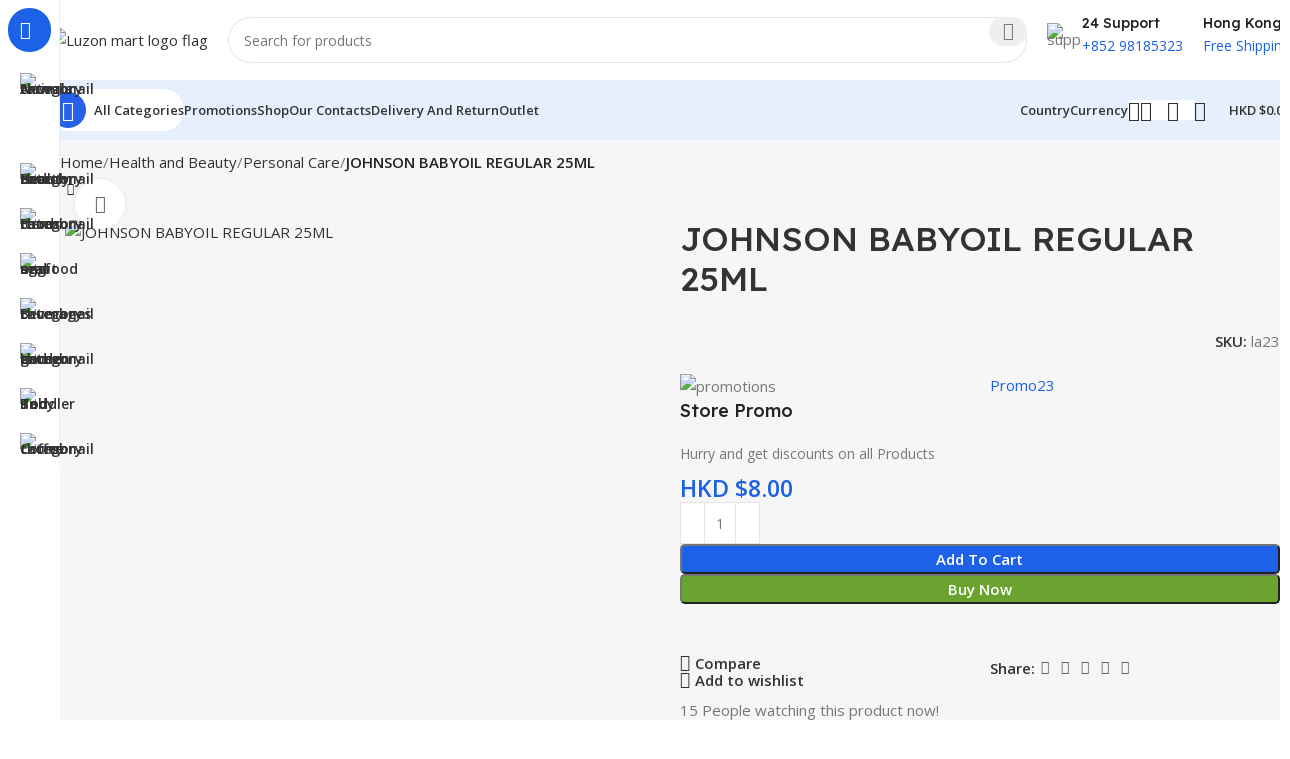

--- FILE ---
content_type: text/html; charset=UTF-8
request_url: https://luzonmart.com/product/johnson-babyoil-regular-25ml/
body_size: 54886
content:
<!DOCTYPE html>
<html lang="en-US">
<head>
	<meta charset="UTF-8">
	<link rel="profile" href="https://gmpg.org/xfn/11">
	<link rel="pingback" href="https://luzonmart.com/xmlrpc.php">

	<title>JOHNSON BABYOIL REGULAR 25ML &#8211; Luzon Mart</title>
<meta name='robots' content='max-image-preview:large' />
	<style>img:is([sizes="auto" i], [sizes^="auto," i]) { contain-intrinsic-size: 3000px 1500px }</style>
	<link rel='dns-prefetch' href='//fonts.googleapis.com' />
<link rel="alternate" type="application/rss+xml" title="Luzon Mart &raquo; Feed" href="https://luzonmart.com/feed/" />
<link rel="alternate" type="application/rss+xml" title="Luzon Mart &raquo; Comments Feed" href="https://luzonmart.com/comments/feed/" />

<link rel='stylesheet' id='wp-block-library-css' href='https://luzonmart.com/wp-includes/css/dist/block-library/style.min.css?ver=6.8.3' type='text/css' media='all' />
<style id='classic-theme-styles-inline-css' type='text/css'>
/*! This file is auto-generated */
.wp-block-button__link{color:#fff;background-color:#32373c;border-radius:9999px;box-shadow:none;text-decoration:none;padding:calc(.667em + 2px) calc(1.333em + 2px);font-size:1.125em}.wp-block-file__button{background:#32373c;color:#fff;text-decoration:none}
</style>
<style id='global-styles-inline-css' type='text/css'>
:root{--wp--preset--aspect-ratio--square: 1;--wp--preset--aspect-ratio--4-3: 4/3;--wp--preset--aspect-ratio--3-4: 3/4;--wp--preset--aspect-ratio--3-2: 3/2;--wp--preset--aspect-ratio--2-3: 2/3;--wp--preset--aspect-ratio--16-9: 16/9;--wp--preset--aspect-ratio--9-16: 9/16;--wp--preset--color--black: #000000;--wp--preset--color--cyan-bluish-gray: #abb8c3;--wp--preset--color--white: #ffffff;--wp--preset--color--pale-pink: #f78da7;--wp--preset--color--vivid-red: #cf2e2e;--wp--preset--color--luminous-vivid-orange: #ff6900;--wp--preset--color--luminous-vivid-amber: #fcb900;--wp--preset--color--light-green-cyan: #7bdcb5;--wp--preset--color--vivid-green-cyan: #00d084;--wp--preset--color--pale-cyan-blue: #8ed1fc;--wp--preset--color--vivid-cyan-blue: #0693e3;--wp--preset--color--vivid-purple: #9b51e0;--wp--preset--gradient--vivid-cyan-blue-to-vivid-purple: linear-gradient(135deg,rgba(6,147,227,1) 0%,rgb(155,81,224) 100%);--wp--preset--gradient--light-green-cyan-to-vivid-green-cyan: linear-gradient(135deg,rgb(122,220,180) 0%,rgb(0,208,130) 100%);--wp--preset--gradient--luminous-vivid-amber-to-luminous-vivid-orange: linear-gradient(135deg,rgba(252,185,0,1) 0%,rgba(255,105,0,1) 100%);--wp--preset--gradient--luminous-vivid-orange-to-vivid-red: linear-gradient(135deg,rgba(255,105,0,1) 0%,rgb(207,46,46) 100%);--wp--preset--gradient--very-light-gray-to-cyan-bluish-gray: linear-gradient(135deg,rgb(238,238,238) 0%,rgb(169,184,195) 100%);--wp--preset--gradient--cool-to-warm-spectrum: linear-gradient(135deg,rgb(74,234,220) 0%,rgb(151,120,209) 20%,rgb(207,42,186) 40%,rgb(238,44,130) 60%,rgb(251,105,98) 80%,rgb(254,248,76) 100%);--wp--preset--gradient--blush-light-purple: linear-gradient(135deg,rgb(255,206,236) 0%,rgb(152,150,240) 100%);--wp--preset--gradient--blush-bordeaux: linear-gradient(135deg,rgb(254,205,165) 0%,rgb(254,45,45) 50%,rgb(107,0,62) 100%);--wp--preset--gradient--luminous-dusk: linear-gradient(135deg,rgb(255,203,112) 0%,rgb(199,81,192) 50%,rgb(65,88,208) 100%);--wp--preset--gradient--pale-ocean: linear-gradient(135deg,rgb(255,245,203) 0%,rgb(182,227,212) 50%,rgb(51,167,181) 100%);--wp--preset--gradient--electric-grass: linear-gradient(135deg,rgb(202,248,128) 0%,rgb(113,206,126) 100%);--wp--preset--gradient--midnight: linear-gradient(135deg,rgb(2,3,129) 0%,rgb(40,116,252) 100%);--wp--preset--font-size--small: 13px;--wp--preset--font-size--medium: 20px;--wp--preset--font-size--large: 36px;--wp--preset--font-size--x-large: 42px;--wp--preset--spacing--20: 0.44rem;--wp--preset--spacing--30: 0.67rem;--wp--preset--spacing--40: 1rem;--wp--preset--spacing--50: 1.5rem;--wp--preset--spacing--60: 2.25rem;--wp--preset--spacing--70: 3.38rem;--wp--preset--spacing--80: 5.06rem;--wp--preset--shadow--natural: 6px 6px 9px rgba(0, 0, 0, 0.2);--wp--preset--shadow--deep: 12px 12px 50px rgba(0, 0, 0, 0.4);--wp--preset--shadow--sharp: 6px 6px 0px rgba(0, 0, 0, 0.2);--wp--preset--shadow--outlined: 6px 6px 0px -3px rgba(255, 255, 255, 1), 6px 6px rgba(0, 0, 0, 1);--wp--preset--shadow--crisp: 6px 6px 0px rgba(0, 0, 0, 1);}:where(.is-layout-flex){gap: 0.5em;}:where(.is-layout-grid){gap: 0.5em;}body .is-layout-flex{display: flex;}.is-layout-flex{flex-wrap: wrap;align-items: center;}.is-layout-flex > :is(*, div){margin: 0;}body .is-layout-grid{display: grid;}.is-layout-grid > :is(*, div){margin: 0;}:where(.wp-block-columns.is-layout-flex){gap: 2em;}:where(.wp-block-columns.is-layout-grid){gap: 2em;}:where(.wp-block-post-template.is-layout-flex){gap: 1.25em;}:where(.wp-block-post-template.is-layout-grid){gap: 1.25em;}.has-black-color{color: var(--wp--preset--color--black) !important;}.has-cyan-bluish-gray-color{color: var(--wp--preset--color--cyan-bluish-gray) !important;}.has-white-color{color: var(--wp--preset--color--white) !important;}.has-pale-pink-color{color: var(--wp--preset--color--pale-pink) !important;}.has-vivid-red-color{color: var(--wp--preset--color--vivid-red) !important;}.has-luminous-vivid-orange-color{color: var(--wp--preset--color--luminous-vivid-orange) !important;}.has-luminous-vivid-amber-color{color: var(--wp--preset--color--luminous-vivid-amber) !important;}.has-light-green-cyan-color{color: var(--wp--preset--color--light-green-cyan) !important;}.has-vivid-green-cyan-color{color: var(--wp--preset--color--vivid-green-cyan) !important;}.has-pale-cyan-blue-color{color: var(--wp--preset--color--pale-cyan-blue) !important;}.has-vivid-cyan-blue-color{color: var(--wp--preset--color--vivid-cyan-blue) !important;}.has-vivid-purple-color{color: var(--wp--preset--color--vivid-purple) !important;}.has-black-background-color{background-color: var(--wp--preset--color--black) !important;}.has-cyan-bluish-gray-background-color{background-color: var(--wp--preset--color--cyan-bluish-gray) !important;}.has-white-background-color{background-color: var(--wp--preset--color--white) !important;}.has-pale-pink-background-color{background-color: var(--wp--preset--color--pale-pink) !important;}.has-vivid-red-background-color{background-color: var(--wp--preset--color--vivid-red) !important;}.has-luminous-vivid-orange-background-color{background-color: var(--wp--preset--color--luminous-vivid-orange) !important;}.has-luminous-vivid-amber-background-color{background-color: var(--wp--preset--color--luminous-vivid-amber) !important;}.has-light-green-cyan-background-color{background-color: var(--wp--preset--color--light-green-cyan) !important;}.has-vivid-green-cyan-background-color{background-color: var(--wp--preset--color--vivid-green-cyan) !important;}.has-pale-cyan-blue-background-color{background-color: var(--wp--preset--color--pale-cyan-blue) !important;}.has-vivid-cyan-blue-background-color{background-color: var(--wp--preset--color--vivid-cyan-blue) !important;}.has-vivid-purple-background-color{background-color: var(--wp--preset--color--vivid-purple) !important;}.has-black-border-color{border-color: var(--wp--preset--color--black) !important;}.has-cyan-bluish-gray-border-color{border-color: var(--wp--preset--color--cyan-bluish-gray) !important;}.has-white-border-color{border-color: var(--wp--preset--color--white) !important;}.has-pale-pink-border-color{border-color: var(--wp--preset--color--pale-pink) !important;}.has-vivid-red-border-color{border-color: var(--wp--preset--color--vivid-red) !important;}.has-luminous-vivid-orange-border-color{border-color: var(--wp--preset--color--luminous-vivid-orange) !important;}.has-luminous-vivid-amber-border-color{border-color: var(--wp--preset--color--luminous-vivid-amber) !important;}.has-light-green-cyan-border-color{border-color: var(--wp--preset--color--light-green-cyan) !important;}.has-vivid-green-cyan-border-color{border-color: var(--wp--preset--color--vivid-green-cyan) !important;}.has-pale-cyan-blue-border-color{border-color: var(--wp--preset--color--pale-cyan-blue) !important;}.has-vivid-cyan-blue-border-color{border-color: var(--wp--preset--color--vivid-cyan-blue) !important;}.has-vivid-purple-border-color{border-color: var(--wp--preset--color--vivid-purple) !important;}.has-vivid-cyan-blue-to-vivid-purple-gradient-background{background: var(--wp--preset--gradient--vivid-cyan-blue-to-vivid-purple) !important;}.has-light-green-cyan-to-vivid-green-cyan-gradient-background{background: var(--wp--preset--gradient--light-green-cyan-to-vivid-green-cyan) !important;}.has-luminous-vivid-amber-to-luminous-vivid-orange-gradient-background{background: var(--wp--preset--gradient--luminous-vivid-amber-to-luminous-vivid-orange) !important;}.has-luminous-vivid-orange-to-vivid-red-gradient-background{background: var(--wp--preset--gradient--luminous-vivid-orange-to-vivid-red) !important;}.has-very-light-gray-to-cyan-bluish-gray-gradient-background{background: var(--wp--preset--gradient--very-light-gray-to-cyan-bluish-gray) !important;}.has-cool-to-warm-spectrum-gradient-background{background: var(--wp--preset--gradient--cool-to-warm-spectrum) !important;}.has-blush-light-purple-gradient-background{background: var(--wp--preset--gradient--blush-light-purple) !important;}.has-blush-bordeaux-gradient-background{background: var(--wp--preset--gradient--blush-bordeaux) !important;}.has-luminous-dusk-gradient-background{background: var(--wp--preset--gradient--luminous-dusk) !important;}.has-pale-ocean-gradient-background{background: var(--wp--preset--gradient--pale-ocean) !important;}.has-electric-grass-gradient-background{background: var(--wp--preset--gradient--electric-grass) !important;}.has-midnight-gradient-background{background: var(--wp--preset--gradient--midnight) !important;}.has-small-font-size{font-size: var(--wp--preset--font-size--small) !important;}.has-medium-font-size{font-size: var(--wp--preset--font-size--medium) !important;}.has-large-font-size{font-size: var(--wp--preset--font-size--large) !important;}.has-x-large-font-size{font-size: var(--wp--preset--font-size--x-large) !important;}
:where(.wp-block-post-template.is-layout-flex){gap: 1.25em;}:where(.wp-block-post-template.is-layout-grid){gap: 1.25em;}
:where(.wp-block-columns.is-layout-flex){gap: 2em;}:where(.wp-block-columns.is-layout-grid){gap: 2em;}
:root :where(.wp-block-pullquote){font-size: 1.5em;line-height: 1.6;}
</style>
<style id='woocommerce-inline-inline-css' type='text/css'>
.woocommerce form .form-row .required { visibility: visible; }
</style>
<link rel='stylesheet' id='brands-styles-css' href='https://luzonmart.com/wp-content/plugins/woocommerce/assets/css/brands.css?ver=10.3.7' type='text/css' media='all' />
<link rel='stylesheet' id='elementor-icons-css' href='https://luzonmart.com/wp-content/plugins/elementor/assets/lib/eicons/css/elementor-icons.min.css?ver=5.44.0' type='text/css' media='all' />
<link rel='stylesheet' id='elementor-frontend-css' href='https://luzonmart.com/wp-content/plugins/elementor/assets/css/frontend.min.css?ver=3.33.0' type='text/css' media='all' />
<link rel='stylesheet' id='elementor-post-56-css' href='https://luzonmart.com/wp-content/uploads/elementor/css/post-56.css?ver=1766434112' type='text/css' media='all' />
<link rel='stylesheet' id='woodmart-style-css' href='https://luzonmart.com/wp-content/themes/woodmart/css/parts/base.min.css?ver=8.0.4' type='text/css' media='all' />
<link rel='stylesheet' id='wd-helpers-wpb-elem-css' href='https://luzonmart.com/wp-content/themes/woodmart/css/parts/helpers-wpb-elem.min.css?ver=8.0.4' type='text/css' media='all' />
<link rel='stylesheet' id='wd-widget-recent-post-comments-css' href='https://luzonmart.com/wp-content/themes/woodmart/css/parts/widget-recent-post-comments.min.css?ver=8.0.4' type='text/css' media='all' />
<link rel='stylesheet' id='wd-widget-wd-recent-posts-css' href='https://luzonmart.com/wp-content/themes/woodmart/css/parts/widget-wd-recent-posts.min.css?ver=8.0.4' type='text/css' media='all' />
<link rel='stylesheet' id='wd-widget-nav-css' href='https://luzonmart.com/wp-content/themes/woodmart/css/parts/widget-nav.min.css?ver=8.0.4' type='text/css' media='all' />
<link rel='stylesheet' id='wd-widget-wd-layered-nav-css' href='https://luzonmart.com/wp-content/themes/woodmart/css/parts/woo-widget-wd-layered-nav.min.css?ver=8.0.4' type='text/css' media='all' />
<link rel='stylesheet' id='wd-woo-mod-swatches-base-css' href='https://luzonmart.com/wp-content/themes/woodmart/css/parts/woo-mod-swatches-base.min.css?ver=8.0.4' type='text/css' media='all' />
<link rel='stylesheet' id='wd-woo-mod-swatches-filter-css' href='https://luzonmart.com/wp-content/themes/woodmart/css/parts/woo-mod-swatches-filter.min.css?ver=8.0.4' type='text/css' media='all' />
<link rel='stylesheet' id='wd-widget-product-list-css' href='https://luzonmart.com/wp-content/themes/woodmart/css/parts/woo-widget-product-list.min.css?ver=8.0.4' type='text/css' media='all' />
<link rel='stylesheet' id='wd-widget-slider-price-filter-css' href='https://luzonmart.com/wp-content/themes/woodmart/css/parts/woo-widget-slider-price-filter.min.css?ver=8.0.4' type='text/css' media='all' />
<link rel='stylesheet' id='wd-wpcf7-css' href='https://luzonmart.com/wp-content/themes/woodmart/css/parts/int-wpcf7.min.css?ver=8.0.4' type='text/css' media='all' />
<link rel='stylesheet' id='wd-elementor-base-css' href='https://luzonmart.com/wp-content/themes/woodmart/css/parts/int-elem-base.min.css?ver=8.0.4' type='text/css' media='all' />
<link rel='stylesheet' id='wd-notices-fixed-css' href='https://luzonmart.com/wp-content/themes/woodmart/css/parts/woo-opt-sticky-notices-old.min.css?ver=8.0.4' type='text/css' media='all' />
<link rel='stylesheet' id='wd-woocommerce-base-css' href='https://luzonmart.com/wp-content/themes/woodmart/css/parts/woocommerce-base.min.css?ver=8.0.4' type='text/css' media='all' />
<link rel='stylesheet' id='wd-mod-star-rating-css' href='https://luzonmart.com/wp-content/themes/woodmart/css/parts/mod-star-rating.min.css?ver=8.0.4' type='text/css' media='all' />
<link rel='stylesheet' id='wd-woo-el-track-order-css' href='https://luzonmart.com/wp-content/themes/woodmart/css/parts/woo-el-track-order.min.css?ver=8.0.4' type='text/css' media='all' />
<link rel='stylesheet' id='wd-woocommerce-block-notices-css' href='https://luzonmart.com/wp-content/themes/woodmart/css/parts/woo-mod-block-notices.min.css?ver=8.0.4' type='text/css' media='all' />
<link rel='stylesheet' id='wd-woo-mod-quantity-css' href='https://luzonmart.com/wp-content/themes/woodmart/css/parts/woo-mod-quantity.min.css?ver=8.0.4' type='text/css' media='all' />
<link rel='stylesheet' id='wd-woo-opt-free-progress-bar-css' href='https://luzonmart.com/wp-content/themes/woodmart/css/parts/woo-opt-free-progress-bar.min.css?ver=8.0.4' type='text/css' media='all' />
<link rel='stylesheet' id='wd-woo-mod-progress-bar-css' href='https://luzonmart.com/wp-content/themes/woodmart/css/parts/woo-mod-progress-bar.min.css?ver=8.0.4' type='text/css' media='all' />
<link rel='stylesheet' id='wd-woo-single-prod-el-base-css' href='https://luzonmart.com/wp-content/themes/woodmart/css/parts/woo-single-prod-el-base.min.css?ver=8.0.4' type='text/css' media='all' />
<link rel='stylesheet' id='wd-woo-mod-stock-status-css' href='https://luzonmart.com/wp-content/themes/woodmart/css/parts/woo-mod-stock-status.min.css?ver=8.0.4' type='text/css' media='all' />
<link rel='stylesheet' id='wd-woo-opt-hide-larger-price-css' href='https://luzonmart.com/wp-content/themes/woodmart/css/parts/woo-opt-hide-larger-price.min.css?ver=8.0.4' type='text/css' media='all' />
<link rel='stylesheet' id='wd-woo-mod-shop-attributes-css' href='https://luzonmart.com/wp-content/themes/woodmart/css/parts/woo-mod-shop-attributes.min.css?ver=8.0.4' type='text/css' media='all' />
<link rel='stylesheet' id='wd-wp-blocks-css' href='https://luzonmart.com/wp-content/themes/woodmart/css/parts/wp-blocks.min.css?ver=8.0.4' type='text/css' media='all' />
<link rel='stylesheet' id='child-style-css' href='https://luzonmart.com/wp-content/themes/woodmart-child/style.css?ver=8.0.4' type='text/css' media='all' />
<link rel='stylesheet' id='wd-mod-nav-vertical-css' href='https://luzonmart.com/wp-content/themes/woodmart/css/parts/mod-nav-vertical.min.css?ver=8.0.4' type='text/css' media='all' />
<link rel='stylesheet' id='wd-sticky-nav-css' href='https://luzonmart.com/wp-content/themes/woodmart/css/parts/opt-sticky-nav.min.css?ver=8.0.4' type='text/css' media='all' />
<link rel='stylesheet' id='wd-dropdown-full-height-css' href='https://luzonmart.com/wp-content/themes/woodmart/css/parts/mod-dropdown-full-height.min.css?ver=8.0.4' type='text/css' media='all' />
<link rel='stylesheet' id='wd-header-mod-content-calc-css' href='https://luzonmart.com/wp-content/themes/woodmart/css/parts/header-mod-content-calc.min.css?ver=8.0.4' type='text/css' media='all' />
<link rel='stylesheet' id='wd-mod-nav-menu-label-css' href='https://luzonmart.com/wp-content/themes/woodmart/css/parts/mod-nav-menu-label.min.css?ver=8.0.4' type='text/css' media='all' />
<link rel='stylesheet' id='wd-header-base-css' href='https://luzonmart.com/wp-content/themes/woodmart/css/parts/header-base.min.css?ver=8.0.4' type='text/css' media='all' />
<link rel='stylesheet' id='wd-mod-tools-css' href='https://luzonmart.com/wp-content/themes/woodmart/css/parts/mod-tools.min.css?ver=8.0.4' type='text/css' media='all' />
<link rel='stylesheet' id='wd-header-search-css' href='https://luzonmart.com/wp-content/themes/woodmart/css/parts/header-el-search.min.css?ver=8.0.4' type='text/css' media='all' />
<link rel='stylesheet' id='wd-header-search-form-css' href='https://luzonmart.com/wp-content/themes/woodmart/css/parts/header-el-search-form.min.css?ver=8.0.4' type='text/css' media='all' />
<link rel='stylesheet' id='wd-wd-search-results-css' href='https://luzonmart.com/wp-content/themes/woodmart/css/parts/wd-search-results.min.css?ver=8.0.4' type='text/css' media='all' />
<link rel='stylesheet' id='wd-wd-search-form-css' href='https://luzonmart.com/wp-content/themes/woodmart/css/parts/wd-search-form.min.css?ver=8.0.4' type='text/css' media='all' />
<link rel='stylesheet' id='wd-header-elements-base-css' href='https://luzonmart.com/wp-content/themes/woodmart/css/parts/header-el-base.min.css?ver=8.0.4' type='text/css' media='all' />
<link rel='stylesheet' id='wd-info-box-css' href='https://luzonmart.com/wp-content/themes/woodmart/css/parts/el-info-box.min.css?ver=8.0.4' type='text/css' media='all' />
<link rel='stylesheet' id='wd-header-mobile-nav-dropdown-css' href='https://luzonmart.com/wp-content/themes/woodmart/css/parts/header-el-mobile-nav-dropdown.min.css?ver=8.0.4' type='text/css' media='all' />
<link rel='stylesheet' id='wd-woo-mod-login-form-css' href='https://luzonmart.com/wp-content/themes/woodmart/css/parts/woo-mod-login-form.min.css?ver=8.0.4' type='text/css' media='all' />
<link rel='stylesheet' id='wd-header-my-account-css' href='https://luzonmart.com/wp-content/themes/woodmart/css/parts/header-el-my-account.min.css?ver=8.0.4' type='text/css' media='all' />
<link rel='stylesheet' id='wd-mod-tools-design-8-css' href='https://luzonmart.com/wp-content/themes/woodmart/css/parts/mod-tools-design-8.min.css?ver=8.0.4' type='text/css' media='all' />
<link rel='stylesheet' id='wd-header-cart-side-css' href='https://luzonmart.com/wp-content/themes/woodmart/css/parts/header-el-cart-side.min.css?ver=8.0.4' type='text/css' media='all' />
<link rel='stylesheet' id='wd-header-cart-css' href='https://luzonmart.com/wp-content/themes/woodmart/css/parts/header-el-cart.min.css?ver=8.0.4' type='text/css' media='all' />
<link rel='stylesheet' id='wd-widget-shopping-cart-css' href='https://luzonmart.com/wp-content/themes/woodmart/css/parts/woo-widget-shopping-cart.min.css?ver=8.0.4' type='text/css' media='all' />
<link rel='stylesheet' id='wd-woo-single-prod-builder-css' href='https://luzonmart.com/wp-content/themes/woodmart/css/parts/woo-single-prod-builder.min.css?ver=8.0.4' type='text/css' media='all' />
<link rel='stylesheet' id='wd-woo-el-breadcrumbs-builder-css' href='https://luzonmart.com/wp-content/themes/woodmart/css/parts/woo-el-breadcrumbs-builder.min.css?ver=8.0.4' type='text/css' media='all' />
<link rel='stylesheet' id='wd-woo-single-prod-el-navigation-css' href='https://luzonmart.com/wp-content/themes/woodmart/css/parts/woo-single-prod-el-navigation.min.css?ver=8.0.4' type='text/css' media='all' />
<link rel='stylesheet' id='wd-woo-single-prod-el-gallery-css' href='https://luzonmart.com/wp-content/themes/woodmart/css/parts/woo-single-prod-el-gallery.min.css?ver=8.0.4' type='text/css' media='all' />
<link rel='stylesheet' id='wd-woo-single-prod-el-gallery-opt-thumb-left-desktop-css' href='https://luzonmart.com/wp-content/themes/woodmart/css/parts/woo-single-prod-el-gallery-opt-thumb-left-desktop.min.css?ver=8.0.4' type='text/css' media='all' />
<link rel='stylesheet' id='wd-swiper-css' href='https://luzonmart.com/wp-content/themes/woodmart/css/parts/lib-swiper.min.css?ver=8.0.4' type='text/css' media='all' />
<link rel='stylesheet' id='wd-swiper-arrows-css' href='https://luzonmart.com/wp-content/themes/woodmart/css/parts/lib-swiper-arrows.min.css?ver=8.0.4' type='text/css' media='all' />
<link rel='stylesheet' id='wd-photoswipe-css' href='https://luzonmart.com/wp-content/themes/woodmart/css/parts/lib-photoswipe.min.css?ver=8.0.4' type='text/css' media='all' />
<link rel='stylesheet' id='wd-section-title-css' href='https://luzonmart.com/wp-content/themes/woodmart/css/parts/el-section-title.min.css?ver=8.0.4' type='text/css' media='all' />
<link rel='stylesheet' id='wd-text-block-css' href='https://luzonmart.com/wp-content/themes/woodmart/css/parts/el-text-block.min.css?ver=8.0.4' type='text/css' media='all' />
<link rel='stylesheet' id='wd-social-icons-css' href='https://luzonmart.com/wp-content/themes/woodmart/css/parts/el-social-icons.min.css?ver=8.0.4' type='text/css' media='all' />
<link rel='stylesheet' id='wd-woo-mod-product-info-css' href='https://luzonmart.com/wp-content/themes/woodmart/css/parts/woo-mod-product-info.min.css?ver=8.0.4' type='text/css' media='all' />
<link rel='stylesheet' id='wd-woo-opt-visits-count-css' href='https://luzonmart.com/wp-content/themes/woodmart/css/parts/woo-opt-visits-count.min.css?ver=8.0.4' type='text/css' media='all' />
<link rel='stylesheet' id='wd-list-css' href='https://luzonmart.com/wp-content/themes/woodmart/css/parts/el-list.min.css?ver=8.0.4' type='text/css' media='all' />
<link rel='stylesheet' id='wd-el-list-css' href='https://luzonmart.com/wp-content/themes/woodmart/css/parts/el-list-wpb-elem.min.css?ver=8.0.4' type='text/css' media='all' />
<link rel='stylesheet' id='wd-woo-single-prod-el-reviews-css' href='https://luzonmart.com/wp-content/themes/woodmart/css/parts/woo-single-prod-el-reviews.min.css?ver=8.0.4' type='text/css' media='all' />
<link rel='stylesheet' id='wd-woo-single-prod-el-reviews-style-2-css' href='https://luzonmart.com/wp-content/themes/woodmart/css/parts/woo-single-prod-el-reviews-style-2.min.css?ver=8.0.4' type='text/css' media='all' />
<link rel='stylesheet' id='wd-mod-comments-css' href='https://luzonmart.com/wp-content/themes/woodmart/css/parts/mod-comments.min.css?ver=8.0.4' type='text/css' media='all' />
<link rel='stylesheet' id='wd-product-loop-css' href='https://luzonmart.com/wp-content/themes/woodmart/css/parts/woo-product-loop.min.css?ver=8.0.4' type='text/css' media='all' />
<link rel='stylesheet' id='wd-product-loop-fw-button-css' href='https://luzonmart.com/wp-content/themes/woodmart/css/parts/woo-prod-loop-fw-button.min.css?ver=8.0.4' type='text/css' media='all' />
<link rel='stylesheet' id='wd-woo-mod-add-btn-replace-css' href='https://luzonmart.com/wp-content/themes/woodmart/css/parts/woo-mod-add-btn-replace.min.css?ver=8.0.4' type='text/css' media='all' />
<link rel='stylesheet' id='wd-mod-more-description-css' href='https://luzonmart.com/wp-content/themes/woodmart/css/parts/mod-more-description.min.css?ver=8.0.4' type='text/css' media='all' />
<link rel='stylesheet' id='wd-woo-opt-products-bg-css' href='https://luzonmart.com/wp-content/themes/woodmart/css/parts/woo-opt-products-bg.min.css?ver=8.0.4' type='text/css' media='all' />
<link rel='stylesheet' id='wd-woo-opt-stretch-cont-css' href='https://luzonmart.com/wp-content/themes/woodmart/css/parts/woo-opt-stretch-cont.min.css?ver=8.0.4' type='text/css' media='all' />
<link rel='stylesheet' id='wd-woo-opt-title-limit-css' href='https://luzonmart.com/wp-content/themes/woodmart/css/parts/woo-opt-title-limit.min.css?ver=8.0.4' type='text/css' media='all' />
<link rel='stylesheet' id='wd-woo-mod-product-labels-css' href='https://luzonmart.com/wp-content/themes/woodmart/css/parts/woo-mod-product-labels.min.css?ver=8.0.4' type='text/css' media='all' />
<link rel='stylesheet' id='wd-mfp-popup-css' href='https://luzonmart.com/wp-content/themes/woodmart/css/parts/lib-magnific-popup.min.css?ver=8.0.4' type='text/css' media='all' />
<link rel='stylesheet' id='wd-woo-prod-loop-small-css' href='https://luzonmart.com/wp-content/themes/woodmart/css/parts/woo-prod-loop-small.min.css?ver=8.0.4' type='text/css' media='all' />
<link rel='stylesheet' id='wd-footer-base-css' href='https://luzonmart.com/wp-content/themes/woodmart/css/parts/footer-base.min.css?ver=8.0.4' type='text/css' media='all' />
<link rel='stylesheet' id='wd-social-icons-styles-css' href='https://luzonmart.com/wp-content/themes/woodmart/css/parts/el-social-styles.min.css?ver=8.0.4' type='text/css' media='all' />
<link rel='stylesheet' id='wd-scroll-top-css' href='https://luzonmart.com/wp-content/themes/woodmart/css/parts/opt-scrolltotop.min.css?ver=8.0.4' type='text/css' media='all' />
<link rel='stylesheet' id='wd-header-my-account-sidebar-css' href='https://luzonmart.com/wp-content/themes/woodmart/css/parts/header-el-my-account-sidebar.min.css?ver=8.0.4' type='text/css' media='all' />
<link rel='stylesheet' id='wd-sticky-social-buttons-css' href='https://luzonmart.com/wp-content/themes/woodmart/css/parts/opt-sticky-social.min.css?ver=8.0.4' type='text/css' media='all' />
<link rel='stylesheet' id='wd-woo-opt-demo-store-css' href='https://luzonmart.com/wp-content/themes/woodmart/css/parts/woo-opt-demo-store.min.css?ver=8.0.4' type='text/css' media='all' />
<link rel='stylesheet' id='wd-bottom-toolbar-css' href='https://luzonmart.com/wp-content/themes/woodmart/css/parts/opt-bottom-toolbar.min.css?ver=8.0.4' type='text/css' media='all' />
<link rel='stylesheet' id='xts-google-fonts-css' href='https://fonts.googleapis.com/css?family=Open+Sans%3A400%2C600%7CLexend+Deca%3A400%2C600%2C500%2C700&#038;ver=8.0.4' type='text/css' media='all' />
<link rel='stylesheet' id='elementor-gf-roboto-css' href='https://fonts.googleapis.com/css?family=Roboto:100,100italic,200,200italic,300,300italic,400,400italic,500,500italic,600,600italic,700,700italic,800,800italic,900,900italic&#038;display=auto' type='text/css' media='all' />
<link rel='stylesheet' id='elementor-gf-robotoslab-css' href='https://fonts.googleapis.com/css?family=Roboto+Slab:100,100italic,200,200italic,300,300italic,400,400italic,500,500italic,600,600italic,700,700italic,800,800italic,900,900italic&#038;display=auto' type='text/css' media='all' />
<script type="text/javascript" src="https://luzonmart.com/wp-includes/js/jquery/jquery.min.js?ver=3.7.1" id="jquery-core-js"></script>
<script type="text/javascript" src="https://luzonmart.com/wp-includes/js/jquery/jquery-migrate.min.js?ver=3.4.1" id="jquery-migrate-js"></script>
<script type="text/javascript" src="https://luzonmart.com/wp-content/plugins/woocommerce/assets/js/jquery-blockui/jquery.blockUI.min.js?ver=2.7.0-wc.10.3.7" id="wc-jquery-blockui-js" defer="defer" data-wp-strategy="defer"></script>
<script type="text/javascript" id="wc-add-to-cart-js-extra">
/* <![CDATA[ */
var wc_add_to_cart_params = {"ajax_url":"\/wp-admin\/admin-ajax.php","wc_ajax_url":"\/?wc-ajax=%%endpoint%%","i18n_view_cart":"View cart","cart_url":"https:\/\/luzonmart.com\/cart\/","is_cart":"","cart_redirect_after_add":"no"};
/* ]]> */
</script>
<script type="text/javascript" src="https://luzonmart.com/wp-content/plugins/woocommerce/assets/js/frontend/add-to-cart.min.js?ver=10.3.7" id="wc-add-to-cart-js" defer="defer" data-wp-strategy="defer"></script>
<script type="text/javascript" src="https://luzonmart.com/wp-content/plugins/woocommerce/assets/js/zoom/jquery.zoom.min.js?ver=1.7.21-wc.10.3.7" id="wc-zoom-js" defer="defer" data-wp-strategy="defer"></script>
<script type="text/javascript" id="wc-single-product-js-extra">
/* <![CDATA[ */
var wc_single_product_params = {"i18n_required_rating_text":"Please select a rating","i18n_rating_options":["1 of 5 stars","2 of 5 stars","3 of 5 stars","4 of 5 stars","5 of 5 stars"],"i18n_product_gallery_trigger_text":"View full-screen image gallery","review_rating_required":"yes","flexslider":{"rtl":false,"animation":"slide","smoothHeight":true,"directionNav":false,"controlNav":"thumbnails","slideshow":false,"animationSpeed":500,"animationLoop":false,"allowOneSlide":false},"zoom_enabled":"","zoom_options":[],"photoswipe_enabled":"","photoswipe_options":{"shareEl":false,"closeOnScroll":false,"history":false,"hideAnimationDuration":0,"showAnimationDuration":0},"flexslider_enabled":""};
/* ]]> */
</script>
<script type="text/javascript" src="https://luzonmart.com/wp-content/plugins/woocommerce/assets/js/frontend/single-product.min.js?ver=10.3.7" id="wc-single-product-js" defer="defer" data-wp-strategy="defer"></script>
<script type="text/javascript" src="https://luzonmart.com/wp-content/plugins/woocommerce/assets/js/js-cookie/js.cookie.min.js?ver=2.1.4-wc.10.3.7" id="wc-js-cookie-js" defer="defer" data-wp-strategy="defer"></script>
<script type="text/javascript" id="woocommerce-js-extra">
/* <![CDATA[ */
var woocommerce_params = {"ajax_url":"\/wp-admin\/admin-ajax.php","wc_ajax_url":"\/?wc-ajax=%%endpoint%%","i18n_password_show":"Show password","i18n_password_hide":"Hide password"};
/* ]]> */
</script>
<script type="text/javascript" src="https://luzonmart.com/wp-content/plugins/woocommerce/assets/js/frontend/woocommerce.min.js?ver=10.3.7" id="woocommerce-js" defer="defer" data-wp-strategy="defer"></script>
<script type="text/javascript" src="https://luzonmart.com/wp-content/themes/woodmart/js/libs/device.min.js?ver=8.0.4" id="wd-device-library-js"></script>
<script type="text/javascript" src="https://luzonmart.com/wp-content/themes/woodmart/js/scripts/global/scrollBar.min.js?ver=8.0.4" id="wd-scrollbar-js"></script>
<link rel="https://api.w.org/" href="https://luzonmart.com/wp-json/" /><link rel="alternate" title="JSON" type="application/json" href="https://luzonmart.com/wp-json/wp/v2/product/18919" /><link rel="EditURI" type="application/rsd+xml" title="RSD" href="https://luzonmart.com/xmlrpc.php?rsd" />
<meta name="generator" content="WordPress 6.8.3" />
<meta name="generator" content="WooCommerce 10.3.7" />
<link rel="canonical" href="https://luzonmart.com/product/johnson-babyoil-regular-25ml/" />
<link rel='shortlink' href='https://luzonmart.com/?p=18919' />
<link rel="alternate" title="oEmbed (JSON)" type="application/json+oembed" href="https://luzonmart.com/wp-json/oembed/1.0/embed?url=https%3A%2F%2Fluzonmart.com%2Fproduct%2Fjohnson-babyoil-regular-25ml%2F" />
<link rel="alternate" title="oEmbed (XML)" type="text/xml+oembed" href="https://luzonmart.com/wp-json/oembed/1.0/embed?url=https%3A%2F%2Fluzonmart.com%2Fproduct%2Fjohnson-babyoil-regular-25ml%2F&#038;format=xml" />
					<meta name="viewport" content="width=device-width, initial-scale=1.0, maximum-scale=1.0, user-scalable=no">
										<noscript><style>.woocommerce-product-gallery{ opacity: 1 !important; }</style></noscript>
	<meta name="generator" content="Elementor 3.33.0; features: additional_custom_breakpoints; settings: css_print_method-external, google_font-enabled, font_display-auto">
<style type="text/css">.recentcomments a{display:inline !important;padding:0 !important;margin:0 !important;}</style>			<style>
				.e-con.e-parent:nth-of-type(n+4):not(.e-lazyloaded):not(.e-no-lazyload),
				.e-con.e-parent:nth-of-type(n+4):not(.e-lazyloaded):not(.e-no-lazyload) * {
					background-image: none !important;
				}
				@media screen and (max-height: 1024px) {
					.e-con.e-parent:nth-of-type(n+3):not(.e-lazyloaded):not(.e-no-lazyload),
					.e-con.e-parent:nth-of-type(n+3):not(.e-lazyloaded):not(.e-no-lazyload) * {
						background-image: none !important;
					}
				}
				@media screen and (max-height: 640px) {
					.e-con.e-parent:nth-of-type(n+2):not(.e-lazyloaded):not(.e-no-lazyload),
					.e-con.e-parent:nth-of-type(n+2):not(.e-lazyloaded):not(.e-no-lazyload) * {
						background-image: none !important;
					}
				}
			</style>
			<link rel="icon" href="https://luzonmart.com/wp-content/uploads/2020/11/cropped-Sauce-11-32x32.png" sizes="32x32" />
<link rel="icon" href="https://luzonmart.com/wp-content/uploads/2020/11/cropped-Sauce-11-192x192.png" sizes="192x192" />
<link rel="apple-touch-icon" href="https://luzonmart.com/wp-content/uploads/2020/11/cropped-Sauce-11-180x180.png" />
<meta name="msapplication-TileImage" content="https://luzonmart.com/wp-content/uploads/2020/11/cropped-Sauce-11-270x270.png" />
<style>
		
		</style>			<style id="wd-style-header_331220-css" data-type="wd-style-header_331220">
				:root{
	--wd-top-bar-h: .00001px;
	--wd-top-bar-sm-h: .00001px;
	--wd-top-bar-sticky-h: .00001px;
	--wd-top-bar-brd-w: .00001px;

	--wd-header-general-h: 80px;
	--wd-header-general-sm-h: 60px;
	--wd-header-general-sticky-h: .00001px;
	--wd-header-general-brd-w: .00001px;

	--wd-header-bottom-h: 60px;
	--wd-header-bottom-sm-h: 60px;
	--wd-header-bottom-sticky-h: 60px;
	--wd-header-bottom-brd-w: .00001px;

	--wd-header-clone-h: .00001px;

	--wd-header-brd-w: calc(var(--wd-top-bar-brd-w) + var(--wd-header-general-brd-w) + var(--wd-header-bottom-brd-w));
	--wd-header-h: calc(var(--wd-top-bar-h) + var(--wd-header-general-h) + var(--wd-header-bottom-h) + var(--wd-header-brd-w));
	--wd-header-sticky-h: calc(var(--wd-top-bar-sticky-h) + var(--wd-header-general-sticky-h) + var(--wd-header-bottom-sticky-h) + var(--wd-header-clone-h) + var(--wd-header-brd-w));
	--wd-header-sm-h: calc(var(--wd-top-bar-sm-h) + var(--wd-header-general-sm-h) + var(--wd-header-bottom-sm-h) + var(--wd-header-brd-w));
}






.whb-header-bottom .wd-dropdown {
	margin-top: 10px;
}

.whb-header-bottom .wd-dropdown:after {
	height: 20px;
}

.whb-sticked .whb-header-bottom .wd-dropdown:not(.sub-sub-menu) {
	margin-top: 10px;
}

.whb-sticked .whb-header-bottom .wd-dropdown:not(.sub-sub-menu):after {
	height: 20px;
}


		
.whb-1yjd6g8pvqgh79uo6oce {
	--wd-form-brd-radius: 35px;
}
.whb-row .whb-z4o6eqi1znmtf82f1h6b.wd-tools-element .wd-tools-inner, .whb-row .whb-z4o6eqi1znmtf82f1h6b.wd-tools-element > a > .wd-tools-icon {
	color: rgba(51, 51, 51, 1);
	background-color: rgba(255, 255, 255, 1);
}
.whb-row .whb-z4o6eqi1znmtf82f1h6b.wd-tools-element:hover .wd-tools-inner, .whb-row .whb-z4o6eqi1znmtf82f1h6b.wd-tools-element:hover > a > .wd-tools-icon {
	color: rgba(51, 51, 51, 0.7);
}
.whb-z4o6eqi1znmtf82f1h6b.wd-tools-element.wd-design-8 .wd-tools-icon {
	color: rgba(255, 255, 255, 1);
	background-color: rgba(39, 97, 231, 1);
}
.whb-z4o6eqi1znmtf82f1h6b.wd-tools-element.wd-design-8:hover .wd-tools-icon {
	color: rgba(255, 255, 255, 1);
}
.whb-row .whb-7qrb5r43fmh57lkx4dry.wd-tools-element .wd-tools-inner, .whb-row .whb-7qrb5r43fmh57lkx4dry.wd-tools-element > a > .wd-tools-icon {
	color: rgba(51, 51, 51, 1);
	background-color: rgba(255, 255, 255, 1);
}
.whb-row .whb-7qrb5r43fmh57lkx4dry.wd-tools-element:hover .wd-tools-inner, .whb-row .whb-7qrb5r43fmh57lkx4dry.wd-tools-element:hover > a > .wd-tools-icon {
	color: rgba(51, 51, 51, 0.7);
	background-color: rgba(255, 255, 255, 1);
}
.whb-row .whb-ad86so27lcwwiziptdg2.wd-tools-element .wd-tools-inner, .whb-row .whb-ad86so27lcwwiziptdg2.wd-tools-element > a > .wd-tools-icon {
	color: rgba(51, 51, 51, 1);
	background-color: rgba(255, 255, 255, 1);
}
.whb-row .whb-ad86so27lcwwiziptdg2.wd-tools-element:hover .wd-tools-inner, .whb-row .whb-ad86so27lcwwiziptdg2.wd-tools-element:hover > a > .wd-tools-icon {
	color: rgba(51, 51, 51, 0.7);
	background-color: rgba(255, 255, 255, 1);
}
.whb-row .whb-j9nqf397yrj3s8c855md.wd-tools-element .wd-tools-inner, .whb-row .whb-j9nqf397yrj3s8c855md.wd-tools-element > a > .wd-tools-icon {
	color: rgba(51, 51, 51, 1);
	background-color: rgba(255, 255, 255, 1);
}
.whb-row .whb-j9nqf397yrj3s8c855md.wd-tools-element:hover .wd-tools-inner, .whb-row .whb-j9nqf397yrj3s8c855md.wd-tools-element:hover > a > .wd-tools-icon {
	color: rgba(51, 51, 51, 0.7);
	background-color: rgba(255, 255, 255, 1);
}
.whb-kv1cizir1p1hjpwwydal {
	--wd-form-brd-radius: 35px;
}
.whb-kv1cizir1p1hjpwwydal.wd-search-form.wd-header-search-form-mobile .searchform {
	--wd-form-bg: rgba(255, 255, 255, 1);
}
.whb-header-bottom {
	background-color: rgba(230, 239, 253, 1);
}
			</style>
						<style id="wd-style-theme_settings_default-css" data-type="wd-style-theme_settings_default">
				@font-face {
	font-weight: normal;
	font-style: normal;
	font-family: "woodmart-font";
	src: url("//luzonmart.com/wp-content/themes/woodmart/fonts/woodmart-font-2-400.woff2?v=8.0.4") format("woff2");
}

@font-face {
	font-family: "star";
	font-weight: 400;
	font-style: normal;
	src: url("//luzonmart.com/wp-content/plugins/woocommerce/assets/fonts/star.eot?#iefix") format("embedded-opentype"), url("//luzonmart.com/wp-content/plugins/woocommerce/assets/fonts/star.woff") format("woff"), url("//luzonmart.com/wp-content/plugins/woocommerce/assets/fonts/star.ttf") format("truetype"), url("//luzonmart.com/wp-content/plugins/woocommerce/assets/fonts/star.svg#star") format("svg");
}

@font-face {
	font-family: "WooCommerce";
	font-weight: 400;
	font-style: normal;
	src: url("//luzonmart.com/wp-content/plugins/woocommerce/assets/fonts/WooCommerce.eot?#iefix") format("embedded-opentype"), url("//luzonmart.com/wp-content/plugins/woocommerce/assets/fonts/WooCommerce.woff") format("woff"), url("//luzonmart.com/wp-content/plugins/woocommerce/assets/fonts/WooCommerce.ttf") format("truetype"), url("//luzonmart.com/wp-content/plugins/woocommerce/assets/fonts/WooCommerce.svg#WooCommerce") format("svg");
}

:root {
	--wd-text-font: "Open Sans", Arial, Helvetica, sans-serif;
	--wd-text-font-weight: 400;
	--wd-text-color: #777777;
	--wd-text-font-size: 15px;
	--wd-title-font: "Lexend Deca", Arial, Helvetica, sans-serif;
	--wd-title-font-weight: 500;
	--wd-title-color: #242424;
	--wd-entities-title-font: "Lexend Deca", Arial, Helvetica, sans-serif;
	--wd-entities-title-font-weight: 500;
	--wd-entities-title-color: #333333;
	--wd-entities-title-color-hover: rgb(51 51 51 / 65%);
	--wd-alternative-font: "Lexend Deca", Arial, Helvetica, sans-serif;
	--wd-widget-title-font: "Lexend Deca", Arial, Helvetica, sans-serif;
	--wd-widget-title-font-weight: 500;
	--wd-widget-title-transform: capitalize;
	--wd-widget-title-color: #333;
	--wd-widget-title-font-size: 16px;
	--wd-header-el-font: "Open Sans", Arial, Helvetica, sans-serif;
	--wd-header-el-font-weight: 600;
	--wd-header-el-transform: capitalize;
	--wd-header-el-font-size: 13px;
	--wd-brd-radius: 10px;
	--wd-primary-color: rgb(28,97,231);
	--wd-alternative-color: rgba(28,97,231,0.2);
	--wd-link-color: #333333;
	--wd-link-color-hover: #242424;
	--btn-default-bgcolor: rgb(225,235,255);
	--btn-default-bgcolor-hover: rgb(219,227,249);
	--btn-default-color: rgb(28,97,231);
	--btn-default-color-hover: rgb(28,97,231);
	--btn-accented-bgcolor: rgb(28,97,231);
	--btn-accented-bgcolor-hover: rgb(28,97,231);
	--btn-transform: capitalize;
	--wd-form-brd-width: 1px;
	--notices-success-bg: #459647;
	--notices-success-color: #fff;
	--notices-warning-bg: #E0B252;
	--notices-warning-color: #fff;
}
.wd-popup.wd-age-verify {
	--wd-popup-width: 500px;
}
.wd-popup.wd-promo-popup {
	background-color: #111111;
	background-image: none;
	background-repeat: no-repeat;
	background-size: contain;
	background-position: left center;
	--wd-popup-width: 800px;
}
:is(.woodmart-archive-shop .wd-builder-off,.wd-wishlist-content,.related-and-upsells,.cart-collaterals,.wd-shop-product,.wd-fbt) .wd-products-with-bg, :is(.woodmart-archive-shop .wd-builder-off,.wd-wishlist-content,.related-and-upsells,.cart-collaterals,.wd-shop-product,.wd-fbt) .wd-products-with-bg :is(.wd-product,.wd-cat) {
	--wd-prod-bg:rgb(255,255,255);
	--wd-bordered-bg:rgb(255,255,255);
}
.woodmart-woocommerce-layered-nav .wd-scroll-content {
	max-height: 223px;
}
.wd-page-title {
	background-color: rgb(28,97,231);
	background-image: none;
	background-size: cover;
	background-position: center center;
}
.wd-footer {
	background-color: #ffffff;
	background-image: none;
}
html .wd-nav-mobile > li > a {
	text-transform: capitalize;
}
html .post.wd-post .post-title {
	font-size: 18px;
}
.page .wd-page-content {
	background-color: rgb(246,246,246);
	background-image: none;
}
.woodmart-archive-shop:not(.single-product) .wd-page-content {
	background-color: rgb(246,246,246);
	background-image: none;
}
.single-product .wd-page-content {
	background-color: rgb(246,246,246);
	background-image: none;
}
.woodmart-archive-blog .wd-page-content {
	background-color: rgb(246,246,246);
	background-image: none;
}
html .wd-buy-now-btn {
	background: rgb(107,163,49);
}
html .wd-buy-now-btn:hover {
	background: rgb(95,158,44);
}
body, [class*=color-scheme-light], [class*=color-scheme-dark], .wd-search-form[class*="wd-header-search-form"] form.searchform, .wd-el-search .searchform {
	--wd-form-bg: rgb(255,255,255);
}
.wd-popup.popup-quick-view {
	--wd-popup-width: 700px;
}
:root{
--wd-container-w: 1400px;
--wd-form-brd-radius: 5px;
--btn-accented-color: #fff;
--btn-accented-color-hover: #fff;
--btn-default-brd-radius: 5px;
--btn-default-box-shadow: none;
--btn-default-box-shadow-hover: none;
--btn-accented-brd-radius: 5px;
--btn-accented-box-shadow: none;
--btn-accented-box-shadow-hover: none;
}

@media (min-width: 1417px) {
.platform-Windows .wd-section-stretch > .elementor-container {
margin-left: auto;
margin-right: auto;
}
}

@media (min-width: 1400px) {
html:not(.platform-Windows) .wd-section-stretch > .elementor-container {
margin-left: auto;
margin-right: auto;
}
}


			</style>
			</head>

<body class="wp-singular product-template-default single single-product postid-18919 wp-theme-woodmart wp-child-theme-woodmart-child theme-woodmart woocommerce woocommerce-page woocommerce-demo-store woocommerce-no-js wrapper-custom  categories-accordion-on woodmart-ajax-shop-on notifications-sticky sticky-toolbar-on hide-larger-price wd-sticky-nav-enabled elementor-default elementor-kit-56">
			<script type="text/javascript" id="wd-flicker-fix">// Flicker fix.</script><p role="complementary" aria-label="Store notice" class="woocommerce-store-notice demo_store" data-notice-id="7b805d25f8d45cfbdfefda0ea1146639" style="display:none;">This Is Demo Store. For Testing Purpose only Please Do not Make Orders. Thanks <a role="button" href="#" class="woocommerce-store-notice__dismiss-link">Dismiss</a></p>	
				<div class="wd-sticky-nav wd-hide-md">
				<div class="wd-sticky-nav-title">
					<span>
						All Categories					</span>
				</div>

				<ul id="menu-sticky-navigation-mega-electronics" class="menu wd-nav wd-nav-vertical wd-nav-sticky"><li id="menu-item-15860" class="menu-item menu-item-type-taxonomy menu-item-object-product_cat menu-item-15860 item-level-0 menu-simple-dropdown wd-event-hover" ><a href="https://luzonmart.com/product-category/new-arrivals/" class="woodmart-nav-link"><img data-lazyloaded="1" src="[data-uri]" width="150" height="150" data-src="https://luzonmart.com/wp-content/uploads/2023/11/New-Arrivals-category-thumbnail-150x150.jpg" class="wd-nav-img" alt="New Arrivals category thumbnail" decoding="async" data-srcset="https://luzonmart.com/wp-content/uploads/2023/11/New-Arrivals-category-thumbnail-150x150.jpg 150w, https://luzonmart.com/wp-content/uploads/2023/11/New-Arrivals-category-thumbnail-350x350.jpg 350w, https://luzonmart.com/wp-content/uploads/2023/11/New-Arrivals-category-thumbnail-600x600.jpg 600w, https://luzonmart.com/wp-content/uploads/2023/11/New-Arrivals-category-thumbnail-300x300.jpg 300w, https://luzonmart.com/wp-content/uploads/2023/11/New-Arrivals-category-thumbnail-800x800.jpg 800w, https://luzonmart.com/wp-content/uploads/2023/11/New-Arrivals-category-thumbnail-768x768.jpg 768w, https://luzonmart.com/wp-content/uploads/2023/11/New-Arrivals-category-thumbnail-200x200.jpg 200w, https://luzonmart.com/wp-content/uploads/2023/11/New-Arrivals-category-thumbnail.jpg 1024w" data-sizes="(max-width: 150px) 100vw, 150px" /><noscript><img width="150" height="150" src="https://luzonmart.com/wp-content/uploads/2023/11/New-Arrivals-category-thumbnail-150x150.jpg" class="wd-nav-img" alt="New Arrivals category thumbnail" decoding="async" srcset="https://luzonmart.com/wp-content/uploads/2023/11/New-Arrivals-category-thumbnail-150x150.jpg 150w, https://luzonmart.com/wp-content/uploads/2023/11/New-Arrivals-category-thumbnail-350x350.jpg 350w, https://luzonmart.com/wp-content/uploads/2023/11/New-Arrivals-category-thumbnail-600x600.jpg 600w, https://luzonmart.com/wp-content/uploads/2023/11/New-Arrivals-category-thumbnail-300x300.jpg 300w, https://luzonmart.com/wp-content/uploads/2023/11/New-Arrivals-category-thumbnail-800x800.jpg 800w, https://luzonmart.com/wp-content/uploads/2023/11/New-Arrivals-category-thumbnail-768x768.jpg 768w, https://luzonmart.com/wp-content/uploads/2023/11/New-Arrivals-category-thumbnail-200x200.jpg 200w, https://luzonmart.com/wp-content/uploads/2023/11/New-Arrivals-category-thumbnail.jpg 1024w" sizes="(max-width: 150px) 100vw, 150px" /></noscript><span class="nav-link-text">New Arrivals</span></a></li>
<li id="menu-item-15853" class="menu-item menu-item-type-taxonomy menu-item-object-product_cat menu-item-15853 item-level-0 menu-simple-dropdown wd-event-hover" ><a href="https://luzonmart.com/product-category/clearance-sale/" class="woodmart-nav-link"><img data-lazyloaded="1" src="[data-uri]" width="150" height="150" data-src="https://luzonmart.com/wp-content/uploads/2023/11/clearance-sale-category-thumbnail-150x150.jpg" class="wd-nav-img" alt="" decoding="async" data-srcset="https://luzonmart.com/wp-content/uploads/2023/11/clearance-sale-category-thumbnail-150x150.jpg 150w, https://luzonmart.com/wp-content/uploads/2023/11/clearance-sale-category-thumbnail-350x350.jpg 350w, https://luzonmart.com/wp-content/uploads/2023/11/clearance-sale-category-thumbnail-600x600.jpg 600w, https://luzonmart.com/wp-content/uploads/2023/11/clearance-sale-category-thumbnail-300x300.jpg 300w, https://luzonmart.com/wp-content/uploads/2023/11/clearance-sale-category-thumbnail-800x800.jpg 800w, https://luzonmart.com/wp-content/uploads/2023/11/clearance-sale-category-thumbnail-768x768.jpg 768w, https://luzonmart.com/wp-content/uploads/2023/11/clearance-sale-category-thumbnail-200x200.jpg 200w, https://luzonmart.com/wp-content/uploads/2023/11/clearance-sale-category-thumbnail.jpg 1024w" data-sizes="(max-width: 150px) 100vw, 150px" /><noscript><img width="150" height="150" src="https://luzonmart.com/wp-content/uploads/2023/11/clearance-sale-category-thumbnail-150x150.jpg" class="wd-nav-img" alt="" decoding="async" srcset="https://luzonmart.com/wp-content/uploads/2023/11/clearance-sale-category-thumbnail-150x150.jpg 150w, https://luzonmart.com/wp-content/uploads/2023/11/clearance-sale-category-thumbnail-350x350.jpg 350w, https://luzonmart.com/wp-content/uploads/2023/11/clearance-sale-category-thumbnail-600x600.jpg 600w, https://luzonmart.com/wp-content/uploads/2023/11/clearance-sale-category-thumbnail-300x300.jpg 300w, https://luzonmart.com/wp-content/uploads/2023/11/clearance-sale-category-thumbnail-800x800.jpg 800w, https://luzonmart.com/wp-content/uploads/2023/11/clearance-sale-category-thumbnail-768x768.jpg 768w, https://luzonmart.com/wp-content/uploads/2023/11/clearance-sale-category-thumbnail-200x200.jpg 200w, https://luzonmart.com/wp-content/uploads/2023/11/clearance-sale-category-thumbnail.jpg 1024w" sizes="(max-width: 150px) 100vw, 150px" /></noscript><span class="nav-link-text">Clearance Sale</span></a></li>
<li id="menu-item-15738" class="menu-item menu-item-type-taxonomy menu-item-object-product_cat current-product-ancestor current-menu-parent current-product-parent menu-item-15738 item-level-0 menu-mega-dropdown wd-event-hover menu-item-has-children" style="--wd-dropdown-width: 270px;"><a href="https://luzonmart.com/product-category/health-and-beauty/" class="woodmart-nav-link"><img data-lazyloaded="1" src="[data-uri]" width="150" height="150" data-src="https://luzonmart.com/wp-content/uploads/2023/11/Health-and-Beauty-category-thumbnail-150x150.jpg" class="wd-nav-img" alt="Health and Beauty category thumbnail" decoding="async" data-srcset="https://luzonmart.com/wp-content/uploads/2023/11/Health-and-Beauty-category-thumbnail-150x150.jpg 150w, https://luzonmart.com/wp-content/uploads/2023/11/Health-and-Beauty-category-thumbnail-350x350.jpg 350w, https://luzonmart.com/wp-content/uploads/2023/11/Health-and-Beauty-category-thumbnail-600x600.jpg 600w, https://luzonmart.com/wp-content/uploads/2023/11/Health-and-Beauty-category-thumbnail-300x300.jpg 300w, https://luzonmart.com/wp-content/uploads/2023/11/Health-and-Beauty-category-thumbnail-800x800.jpg 800w, https://luzonmart.com/wp-content/uploads/2023/11/Health-and-Beauty-category-thumbnail-768x768.jpg 768w, https://luzonmart.com/wp-content/uploads/2023/11/Health-and-Beauty-category-thumbnail-24x24.jpg 24w, https://luzonmart.com/wp-content/uploads/2023/11/Health-and-Beauty-category-thumbnail-200x200.jpg 200w, https://luzonmart.com/wp-content/uploads/2023/11/Health-and-Beauty-category-thumbnail.jpg 1024w" data-sizes="(max-width: 150px) 100vw, 150px" /><noscript><img width="150" height="150" src="https://luzonmart.com/wp-content/uploads/2023/11/Health-and-Beauty-category-thumbnail-150x150.jpg" class="wd-nav-img" alt="Health and Beauty category thumbnail" decoding="async" srcset="https://luzonmart.com/wp-content/uploads/2023/11/Health-and-Beauty-category-thumbnail-150x150.jpg 150w, https://luzonmart.com/wp-content/uploads/2023/11/Health-and-Beauty-category-thumbnail-350x350.jpg 350w, https://luzonmart.com/wp-content/uploads/2023/11/Health-and-Beauty-category-thumbnail-600x600.jpg 600w, https://luzonmart.com/wp-content/uploads/2023/11/Health-and-Beauty-category-thumbnail-300x300.jpg 300w, https://luzonmart.com/wp-content/uploads/2023/11/Health-and-Beauty-category-thumbnail-800x800.jpg 800w, https://luzonmart.com/wp-content/uploads/2023/11/Health-and-Beauty-category-thumbnail-768x768.jpg 768w, https://luzonmart.com/wp-content/uploads/2023/11/Health-and-Beauty-category-thumbnail-24x24.jpg 24w, https://luzonmart.com/wp-content/uploads/2023/11/Health-and-Beauty-category-thumbnail-200x200.jpg 200w, https://luzonmart.com/wp-content/uploads/2023/11/Health-and-Beauty-category-thumbnail.jpg 1024w" sizes="(max-width: 150px) 100vw, 150px" /></noscript><span class="nav-link-text">Health and Beauty</span></a>
<div class="wd-dropdown-menu wd-dropdown wd-design-full-height color-scheme-dark wd-scroll">

<div class="wd-scroll-content">

<div class="wd-dropdown-inner">

<div class="container wd-entry-content">
			<link rel="stylesheet" id="elementor-post-1665-css" href="https://luzonmart.com/wp-content/uploads/elementor/css/post-1665.css?ver=1766434113" type="text/css" media="all">
					<div data-elementor-type="wp-post" data-elementor-id="1665" class="elementor elementor-1665">
						<section class="wd-negative-gap elementor-section elementor-top-section elementor-element elementor-element-3022f990 elementor-section-boxed elementor-section-height-default elementor-section-height-default" data-id="3022f990" data-element_type="section">
						<div class="elementor-container elementor-column-gap-default">
					<div class="elementor-column elementor-col-100 elementor-top-column elementor-element elementor-element-588d9374" data-id="588d9374" data-element_type="column">
			<div class="elementor-widget-wrap elementor-element-populated">
						<div class="elementor-element elementor-element-2f30992b elementor-widget elementor-widget-wd_extra_menu_list" data-id="2f30992b" data-element_type="widget" data-widget_type="wd_extra_menu_list.default">
				<div class="elementor-widget-container">
								<ul class="wd-sub-menu wd-sub-accented  mega-menu-list">
				<li class="item-with-label item-label-primary">
											<a  href="https://luzonmart.com/product-category/health-and-beauty/">
																						
															Health and Beauty							
													</a>
					
					<ul class="sub-sub-menu">
													
							<li class="item-with-label item-label-primary">
								<a  href="https://luzonmart.com/product-category/health-and-beauty/perfume-and-cologne/">
																												
																			Perfume and Cologne									
																	</a>
							</li>
													
							<li class="item-with-label item-label-primary">
								<a  href="https://luzonmart.com/product-category/health-and-beauty/facial-cleansers/">
																												
																			Facial Cleansers									
																	</a>
							</li>
													
							<li class="item-with-label item-label-primary">
								<a  href="https://luzonmart.com/product-category/health-and-beauty/feminine-sanitary-supplies/">
																												
																			Feminine Sanitary Supplies									
																	</a>
							</li>
													
							<li class="item-with-label item-label-primary">
								<a  href="https://luzonmart.com/product-category/health-and-beauty/hair-care/">
																												
																			Hair Care									
																	</a>
							</li>
													
							<li class="item-with-label item-label-primary">
								<a  href="https://luzonmart.com/product-category/health-and-beauty/health-care/">
																												
																			Health Care									
																	</a>
							</li>
											</ul>
				</li>
			</ul>
						</div>
				</div>
				<div class="elementor-element elementor-element-3d9d0992 elementor-widget-divider--view-line elementor-widget elementor-widget-divider" data-id="3d9d0992" data-element_type="widget" data-widget_type="divider.default">
				<div class="elementor-widget-container">
							<div class="elementor-divider">
			<span class="elementor-divider-separator">
						</span>
		</div>
						</div>
				</div>
				<div class="elementor-element elementor-element-67c4e61b elementor-widget elementor-widget-wd_extra_menu_list" data-id="67c4e61b" data-element_type="widget" data-widget_type="wd_extra_menu_list.default">
				<div class="elementor-widget-container">
								<ul class="wd-sub-menu wd-sub-accented  mega-menu-list">
				<li class="item-with-label item-label-primary">
											<a  href="https://luzonmart.com/product-category/health-and-beauty/personal-care/">
																						
															Personal Care							
													</a>
					
					<ul class="sub-sub-menu">
													
							<li class="item-with-label item-label-primary">
								<a  href="https://luzonmart.com/product-category/health-and-beauty/personal-care/bath-and-body/">
																												
																			Bath and Body									
																	</a>
							</li>
													
							<li class="item-with-label item-label-primary">
								<a  href="https://luzonmart.com/product-category/health-and-beauty/personal-care/lotion-and-moisturizer/">
																												
																			Lotion and Moisturizer									
																	</a>
							</li>
													
							<li class="item-with-label item-label-primary">
								<a  href="https://luzonmart.com/product-category/health-and-beauty/personal-care/perfume-and-cologne/">
																												
																			Perfume and Cologne									
																	</a>
							</li>
													
							<li class="item-with-label item-label-primary">
								<a  href="https://luzonmart.com/product-category/health-and-beauty/personal-care/shampoo-and-conditioner/">
																												
																			Shampoo and Conditioner									
																	</a>
							</li>
											</ul>
				</li>
			</ul>
						</div>
				</div>
				<div class="elementor-element elementor-element-7e0f206a elementor-widget-divider--view-line elementor-widget elementor-widget-divider" data-id="7e0f206a" data-element_type="widget" data-widget_type="divider.default">
				<div class="elementor-widget-container">
							<div class="elementor-divider">
			<span class="elementor-divider-separator">
						</span>
		</div>
						</div>
				</div>
					</div>
		</div>
					</div>
		</section>
				</div>
		
</div>

</div>

</div>

</div>
</li>
<li id="menu-item-15854" class="menu-item menu-item-type-taxonomy menu-item-object-product_cat menu-item-15854 item-level-0 menu-simple-dropdown wd-event-hover" ><a href="https://luzonmart.com/product-category/food-items/" class="woodmart-nav-link"><img data-lazyloaded="1" src="[data-uri]" loading="lazy" width="150" height="150" data-src="https://luzonmart.com/wp-content/uploads/2023/11/Food-Items-category-thumbnail-150x150.jpg" class="wd-nav-img" alt="Food Items category thumbnail" decoding="async" data-srcset="https://luzonmart.com/wp-content/uploads/2023/11/Food-Items-category-thumbnail-150x150.jpg 150w, https://luzonmart.com/wp-content/uploads/2023/11/Food-Items-category-thumbnail-350x350.jpg 350w, https://luzonmart.com/wp-content/uploads/2023/11/Food-Items-category-thumbnail-600x600.jpg 600w, https://luzonmart.com/wp-content/uploads/2023/11/Food-Items-category-thumbnail-300x300.jpg 300w, https://luzonmart.com/wp-content/uploads/2023/11/Food-Items-category-thumbnail-800x800.jpg 800w, https://luzonmart.com/wp-content/uploads/2023/11/Food-Items-category-thumbnail-768x768.jpg 768w, https://luzonmart.com/wp-content/uploads/2023/11/Food-Items-category-thumbnail-200x200.jpg 200w, https://luzonmart.com/wp-content/uploads/2023/11/Food-Items-category-thumbnail.jpg 1024w" data-sizes="(max-width: 150px) 100vw, 150px" /><noscript><img loading="lazy" width="150" height="150" src="https://luzonmart.com/wp-content/uploads/2023/11/Food-Items-category-thumbnail-150x150.jpg" class="wd-nav-img" alt="Food Items category thumbnail" decoding="async" srcset="https://luzonmart.com/wp-content/uploads/2023/11/Food-Items-category-thumbnail-150x150.jpg 150w, https://luzonmart.com/wp-content/uploads/2023/11/Food-Items-category-thumbnail-350x350.jpg 350w, https://luzonmart.com/wp-content/uploads/2023/11/Food-Items-category-thumbnail-600x600.jpg 600w, https://luzonmart.com/wp-content/uploads/2023/11/Food-Items-category-thumbnail-300x300.jpg 300w, https://luzonmart.com/wp-content/uploads/2023/11/Food-Items-category-thumbnail-800x800.jpg 800w, https://luzonmart.com/wp-content/uploads/2023/11/Food-Items-category-thumbnail-768x768.jpg 768w, https://luzonmart.com/wp-content/uploads/2023/11/Food-Items-category-thumbnail-200x200.jpg 200w, https://luzonmart.com/wp-content/uploads/2023/11/Food-Items-category-thumbnail.jpg 1024w" sizes="(max-width: 150px) 100vw, 150px" /></noscript><span class="nav-link-text">Food Items</span></a></li>
<li id="menu-item-15859" class="menu-item menu-item-type-taxonomy menu-item-object-product_cat menu-item-15859 item-level-0 menu-simple-dropdown wd-event-hover" ><a href="https://luzonmart.com/product-category/food-items/meat-seafood-eggs/" class="woodmart-nav-link"><img data-lazyloaded="1" src="[data-uri]" loading="lazy" width="150" height="150" data-src="https://luzonmart.com/wp-content/uploads/2023/11/meat-seafood-and-egg-150x150.jpg" class="wd-nav-img" alt="meat seafood and egg" decoding="async" data-srcset="https://luzonmart.com/wp-content/uploads/2023/11/meat-seafood-and-egg-150x150.jpg 150w, https://luzonmart.com/wp-content/uploads/2023/11/meat-seafood-and-egg-350x350.jpg 350w, https://luzonmart.com/wp-content/uploads/2023/11/meat-seafood-and-egg-600x600.jpg 600w, https://luzonmart.com/wp-content/uploads/2023/11/meat-seafood-and-egg-300x300.jpg 300w, https://luzonmart.com/wp-content/uploads/2023/11/meat-seafood-and-egg-800x800.jpg 800w, https://luzonmart.com/wp-content/uploads/2023/11/meat-seafood-and-egg-768x768.jpg 768w, https://luzonmart.com/wp-content/uploads/2023/11/meat-seafood-and-egg-200x200.jpg 200w, https://luzonmart.com/wp-content/uploads/2023/11/meat-seafood-and-egg.jpg 1024w" data-sizes="(max-width: 150px) 100vw, 150px" /><noscript><img loading="lazy" width="150" height="150" src="https://luzonmart.com/wp-content/uploads/2023/11/meat-seafood-and-egg-150x150.jpg" class="wd-nav-img" alt="meat seafood and egg" decoding="async" srcset="https://luzonmart.com/wp-content/uploads/2023/11/meat-seafood-and-egg-150x150.jpg 150w, https://luzonmart.com/wp-content/uploads/2023/11/meat-seafood-and-egg-350x350.jpg 350w, https://luzonmart.com/wp-content/uploads/2023/11/meat-seafood-and-egg-600x600.jpg 600w, https://luzonmart.com/wp-content/uploads/2023/11/meat-seafood-and-egg-300x300.jpg 300w, https://luzonmart.com/wp-content/uploads/2023/11/meat-seafood-and-egg-800x800.jpg 800w, https://luzonmart.com/wp-content/uploads/2023/11/meat-seafood-and-egg-768x768.jpg 768w, https://luzonmart.com/wp-content/uploads/2023/11/meat-seafood-and-egg-200x200.jpg 200w, https://luzonmart.com/wp-content/uploads/2023/11/meat-seafood-and-egg.jpg 1024w" sizes="(max-width: 150px) 100vw, 150px" /></noscript><span class="nav-link-text">Meat, Seafood &amp; Eggs</span></a></li>
<li id="menu-item-15826" class="menu-item menu-item-type-taxonomy menu-item-object-product_cat menu-item-15826 item-level-0 menu-mega-dropdown wd-event-hover menu-item-has-children" style="--wd-dropdown-width: 270px;"><a href="https://luzonmart.com/product-category/beverages/" class="woodmart-nav-link"><img data-lazyloaded="1" src="[data-uri]" loading="lazy" width="150" height="150" data-src="https://luzonmart.com/wp-content/uploads/2023/11/Beverages-category-thumbnail-150x150.jpg" class="wd-nav-img" alt="Beverages category thumbnail" decoding="async" data-srcset="https://luzonmart.com/wp-content/uploads/2023/11/Beverages-category-thumbnail-150x150.jpg 150w, https://luzonmart.com/wp-content/uploads/2023/11/Beverages-category-thumbnail-350x350.jpg 350w, https://luzonmart.com/wp-content/uploads/2023/11/Beverages-category-thumbnail-600x600.jpg 600w, https://luzonmart.com/wp-content/uploads/2023/11/Beverages-category-thumbnail-300x300.jpg 300w, https://luzonmart.com/wp-content/uploads/2023/11/Beverages-category-thumbnail-800x800.jpg 800w, https://luzonmart.com/wp-content/uploads/2023/11/Beverages-category-thumbnail-768x768.jpg 768w, https://luzonmart.com/wp-content/uploads/2023/11/Beverages-category-thumbnail-200x200.jpg 200w, https://luzonmart.com/wp-content/uploads/2023/11/Beverages-category-thumbnail.jpg 1024w" data-sizes="(max-width: 150px) 100vw, 150px" /><noscript><img loading="lazy" width="150" height="150" src="https://luzonmart.com/wp-content/uploads/2023/11/Beverages-category-thumbnail-150x150.jpg" class="wd-nav-img" alt="Beverages category thumbnail" decoding="async" srcset="https://luzonmart.com/wp-content/uploads/2023/11/Beverages-category-thumbnail-150x150.jpg 150w, https://luzonmart.com/wp-content/uploads/2023/11/Beverages-category-thumbnail-350x350.jpg 350w, https://luzonmart.com/wp-content/uploads/2023/11/Beverages-category-thumbnail-600x600.jpg 600w, https://luzonmart.com/wp-content/uploads/2023/11/Beverages-category-thumbnail-300x300.jpg 300w, https://luzonmart.com/wp-content/uploads/2023/11/Beverages-category-thumbnail-800x800.jpg 800w, https://luzonmart.com/wp-content/uploads/2023/11/Beverages-category-thumbnail-768x768.jpg 768w, https://luzonmart.com/wp-content/uploads/2023/11/Beverages-category-thumbnail-200x200.jpg 200w, https://luzonmart.com/wp-content/uploads/2023/11/Beverages-category-thumbnail.jpg 1024w" sizes="(max-width: 150px) 100vw, 150px" /></noscript><span class="nav-link-text">Beverages</span></a>
<div class="wd-dropdown-menu wd-dropdown wd-design-full-height color-scheme-dark wd-scroll">

<div class="wd-scroll-content">

<div class="wd-dropdown-inner">

<div class="container wd-entry-content">
			<link rel="stylesheet" id="elementor-post-1676-css" href="https://luzonmart.com/wp-content/uploads/elementor/css/post-1676.css?ver=1766434113" type="text/css" media="all">
					<div data-elementor-type="wp-post" data-elementor-id="1676" class="elementor elementor-1676">
						<section class="wd-negative-gap elementor-section elementor-top-section elementor-element elementor-element-7fd065f elementor-section-boxed elementor-section-height-default elementor-section-height-default" data-id="7fd065f" data-element_type="section">
						<div class="elementor-container elementor-column-gap-default">
					<div class="elementor-column elementor-col-100 elementor-top-column elementor-element elementor-element-cf7d444" data-id="cf7d444" data-element_type="column">
			<div class="elementor-widget-wrap elementor-element-populated">
						<div class="elementor-element elementor-element-cb91d75 elementor-widget elementor-widget-wd_extra_menu_list" data-id="cb91d75" data-element_type="widget" data-widget_type="wd_extra_menu_list.default">
				<div class="elementor-widget-container">
								<ul class="wd-sub-menu wd-sub-accented  mega-menu-list">
				<li class="item-with-label item-label-primary">
											<a >
																						
															Drinks							
													</a>
					
					<ul class="sub-sub-menu">
													
							<li class="item-with-label item-label-primary">
								<a  href="https://luzonmart.com/product-category/beverages/coffee/">
																												
																			Coffee									
																	</a>
							</li>
													
							<li class="item-with-label item-label-primary">
								<a  href="https://luzonmart.com/product-category/beverages/juice/">
																												
																			juice									
																	</a>
							</li>
													
							<li class="item-with-label item-label-primary">
								<a  href="https://luzonmart.com/product-category/beverages/milk/">
																												
																			Milk									
																	</a>
							</li>
													
							<li class="item-with-label item-label-primary">
								<a  href="https://luzonmart.com/product-category/beverages/soda/">
																												
																			Soda									
																	</a>
							</li>
													
							<li class="item-with-label item-label-primary">
								<a  href="https://luzonmart.com/product-category/beverages/sports-and-energy-drinks/">
																												
																			Sports and Energy Drinks									
																	</a>
							</li>
											</ul>
				</li>
			</ul>
						</div>
				</div>
					</div>
		</div>
					</div>
		</section>
				</div>
		
</div>

</div>

</div>

</div>
</li>
<li id="menu-item-15858" class="menu-item menu-item-type-taxonomy menu-item-object-product_cat menu-item-15858 item-level-0 menu-simple-dropdown wd-event-hover" ><a href="https://luzonmart.com/product-category/home-and-garden/" class="woodmart-nav-link"><img data-lazyloaded="1" src="[data-uri]" loading="lazy" width="150" height="150" data-src="https://luzonmart.com/wp-content/uploads/2023/11/home-and-garden-category-thumbnail-150x150.jpg" class="wd-nav-img" alt="home and garden category thumbnail" decoding="async" data-srcset="https://luzonmart.com/wp-content/uploads/2023/11/home-and-garden-category-thumbnail-150x150.jpg 150w, https://luzonmart.com/wp-content/uploads/2023/11/home-and-garden-category-thumbnail-350x350.jpg 350w, https://luzonmart.com/wp-content/uploads/2023/11/home-and-garden-category-thumbnail-600x600.jpg 600w, https://luzonmart.com/wp-content/uploads/2023/11/home-and-garden-category-thumbnail-300x300.jpg 300w, https://luzonmart.com/wp-content/uploads/2023/11/home-and-garden-category-thumbnail-800x800.jpg 800w, https://luzonmart.com/wp-content/uploads/2023/11/home-and-garden-category-thumbnail-768x768.jpg 768w, https://luzonmart.com/wp-content/uploads/2023/11/home-and-garden-category-thumbnail-200x200.jpg 200w, https://luzonmart.com/wp-content/uploads/2023/11/home-and-garden-category-thumbnail.jpg 1024w" data-sizes="(max-width: 150px) 100vw, 150px" /><noscript><img loading="lazy" width="150" height="150" src="https://luzonmart.com/wp-content/uploads/2023/11/home-and-garden-category-thumbnail-150x150.jpg" class="wd-nav-img" alt="home and garden category thumbnail" decoding="async" srcset="https://luzonmart.com/wp-content/uploads/2023/11/home-and-garden-category-thumbnail-150x150.jpg 150w, https://luzonmart.com/wp-content/uploads/2023/11/home-and-garden-category-thumbnail-350x350.jpg 350w, https://luzonmart.com/wp-content/uploads/2023/11/home-and-garden-category-thumbnail-600x600.jpg 600w, https://luzonmart.com/wp-content/uploads/2023/11/home-and-garden-category-thumbnail-300x300.jpg 300w, https://luzonmart.com/wp-content/uploads/2023/11/home-and-garden-category-thumbnail-800x800.jpg 800w, https://luzonmart.com/wp-content/uploads/2023/11/home-and-garden-category-thumbnail-768x768.jpg 768w, https://luzonmart.com/wp-content/uploads/2023/11/home-and-garden-category-thumbnail-200x200.jpg 200w, https://luzonmart.com/wp-content/uploads/2023/11/home-and-garden-category-thumbnail.jpg 1024w" sizes="(max-width: 150px) 100vw, 150px" /></noscript><span class="nav-link-text">Home and Garden</span></a></li>
<li id="menu-item-15851" class="menu-item menu-item-type-taxonomy menu-item-object-product_cat menu-item-15851 item-level-0 menu-simple-dropdown wd-event-hover" ><a href="https://luzonmart.com/product-category/baby-and-toddler/" class="woodmart-nav-link"><img data-lazyloaded="1" src="[data-uri]" loading="lazy" width="150" height="150" data-src="https://luzonmart.com/wp-content/uploads/2023/11/Baby-and-Toddler-category-thumbnail-150x150.jpg" class="wd-nav-img" alt="Baby and Toddler" decoding="async" data-srcset="https://luzonmart.com/wp-content/uploads/2023/11/Baby-and-Toddler-category-thumbnail-150x150.jpg 150w, https://luzonmart.com/wp-content/uploads/2023/11/Baby-and-Toddler-category-thumbnail-350x350.jpg 350w, https://luzonmart.com/wp-content/uploads/2023/11/Baby-and-Toddler-category-thumbnail-600x600.jpg 600w, https://luzonmart.com/wp-content/uploads/2023/11/Baby-and-Toddler-category-thumbnail-300x300.jpg 300w, https://luzonmart.com/wp-content/uploads/2023/11/Baby-and-Toddler-category-thumbnail-800x800.jpg 800w, https://luzonmart.com/wp-content/uploads/2023/11/Baby-and-Toddler-category-thumbnail-768x768.jpg 768w, https://luzonmart.com/wp-content/uploads/2023/11/Baby-and-Toddler-category-thumbnail-200x200.jpg 200w, https://luzonmart.com/wp-content/uploads/2023/11/Baby-and-Toddler-category-thumbnail.jpg 1024w" data-sizes="(max-width: 150px) 100vw, 150px" /><noscript><img loading="lazy" width="150" height="150" src="https://luzonmart.com/wp-content/uploads/2023/11/Baby-and-Toddler-category-thumbnail-150x150.jpg" class="wd-nav-img" alt="Baby and Toddler" decoding="async" srcset="https://luzonmart.com/wp-content/uploads/2023/11/Baby-and-Toddler-category-thumbnail-150x150.jpg 150w, https://luzonmart.com/wp-content/uploads/2023/11/Baby-and-Toddler-category-thumbnail-350x350.jpg 350w, https://luzonmart.com/wp-content/uploads/2023/11/Baby-and-Toddler-category-thumbnail-600x600.jpg 600w, https://luzonmart.com/wp-content/uploads/2023/11/Baby-and-Toddler-category-thumbnail-300x300.jpg 300w, https://luzonmart.com/wp-content/uploads/2023/11/Baby-and-Toddler-category-thumbnail-800x800.jpg 800w, https://luzonmart.com/wp-content/uploads/2023/11/Baby-and-Toddler-category-thumbnail-768x768.jpg 768w, https://luzonmart.com/wp-content/uploads/2023/11/Baby-and-Toddler-category-thumbnail-200x200.jpg 200w, https://luzonmart.com/wp-content/uploads/2023/11/Baby-and-Toddler-category-thumbnail.jpg 1024w" sizes="(max-width: 150px) 100vw, 150px" /></noscript><span class="nav-link-text">Baby and Toddler</span></a></li>
<li id="menu-item-15852" class="menu-item menu-item-type-taxonomy menu-item-object-product_cat menu-item-15852 item-level-0 menu-simple-dropdown wd-event-hover" ><a href="https://luzonmart.com/product-category/beverages/coffee/" class="woodmart-nav-link"><img data-lazyloaded="1" src="[data-uri]" loading="lazy" width="150" height="150" data-src="https://luzonmart.com/wp-content/uploads/2023/11/Coffee-category-thumnail-150x150.jpg" class="wd-nav-img" alt="Coffee category thumbnail" decoding="async" data-srcset="https://luzonmart.com/wp-content/uploads/2023/11/Coffee-category-thumnail-150x150.jpg 150w, https://luzonmart.com/wp-content/uploads/2023/11/Coffee-category-thumnail-350x350.jpg 350w, https://luzonmart.com/wp-content/uploads/2023/11/Coffee-category-thumnail-600x600.jpg 600w, https://luzonmart.com/wp-content/uploads/2023/11/Coffee-category-thumnail-300x300.jpg 300w, https://luzonmart.com/wp-content/uploads/2023/11/Coffee-category-thumnail-800x800.jpg 800w, https://luzonmart.com/wp-content/uploads/2023/11/Coffee-category-thumnail-768x768.jpg 768w, https://luzonmart.com/wp-content/uploads/2023/11/Coffee-category-thumnail-200x200.jpg 200w, https://luzonmart.com/wp-content/uploads/2023/11/Coffee-category-thumnail.jpg 1024w" data-sizes="(max-width: 150px) 100vw, 150px" /><noscript><img loading="lazy" width="150" height="150" src="https://luzonmart.com/wp-content/uploads/2023/11/Coffee-category-thumnail-150x150.jpg" class="wd-nav-img" alt="Coffee category thumbnail" decoding="async" srcset="https://luzonmart.com/wp-content/uploads/2023/11/Coffee-category-thumnail-150x150.jpg 150w, https://luzonmart.com/wp-content/uploads/2023/11/Coffee-category-thumnail-350x350.jpg 350w, https://luzonmart.com/wp-content/uploads/2023/11/Coffee-category-thumnail-600x600.jpg 600w, https://luzonmart.com/wp-content/uploads/2023/11/Coffee-category-thumnail-300x300.jpg 300w, https://luzonmart.com/wp-content/uploads/2023/11/Coffee-category-thumnail-800x800.jpg 800w, https://luzonmart.com/wp-content/uploads/2023/11/Coffee-category-thumnail-768x768.jpg 768w, https://luzonmart.com/wp-content/uploads/2023/11/Coffee-category-thumnail-200x200.jpg 200w, https://luzonmart.com/wp-content/uploads/2023/11/Coffee-category-thumnail.jpg 1024w" sizes="(max-width: 150px) 100vw, 150px" /></noscript><span class="nav-link-text">Coffee</span></a></li>
</ul>							</div>
		
	<div class="wd-page-wrapper website-wrapper">
									<header class="whb-header whb-header_331220 whb-sticky-shadow whb-scroll-stick whb-sticky-real whb-hide-on-scroll">
					<div class="whb-main-header">
	
<div class="whb-row whb-general-header whb-not-sticky-row whb-without-bg whb-without-border whb-color-dark whb-flex-flex-middle">
	<div class="container">
		<div class="whb-flex-row whb-general-header-inner">
			<div class="whb-column whb-col-left whb-visible-lg">
	<div class="site-logo">
	<a href="https://luzonmart.com/" class="wd-logo wd-main-logo" rel="home" aria-label="Site logo">
		<img data-lazyloaded="1" src="[data-uri]" loading="lazy" width="300" height="150" data-src="https://luzonmart.com/wp-content/uploads/2022/12/luzon-mart-logo-flag.jpeg" class="attachment-full size-full" alt="Luzon mart logo flag" style="max-width:500px;" decoding="async" data-srcset="https://luzonmart.com/wp-content/uploads/2022/12/luzon-mart-logo-flag.jpeg 300w, https://luzonmart.com/wp-content/uploads/2022/12/luzon-mart-logo-flag-150x75.jpeg 150w, https://luzonmart.com/wp-content/uploads/2022/12/luzon-mart-logo-flag-200x100.jpeg 200w" data-sizes="(max-width: 300px) 100vw, 300px" /><noscript><img loading="lazy" width="300" height="150" src="https://luzonmart.com/wp-content/uploads/2022/12/luzon-mart-logo-flag.jpeg" class="attachment-full size-full" alt="Luzon mart logo flag" style="max-width:500px;" decoding="async" srcset="https://luzonmart.com/wp-content/uploads/2022/12/luzon-mart-logo-flag.jpeg 300w, https://luzonmart.com/wp-content/uploads/2022/12/luzon-mart-logo-flag-150x75.jpeg 150w, https://luzonmart.com/wp-content/uploads/2022/12/luzon-mart-logo-flag-200x100.jpeg 200w" sizes="(max-width: 300px) 100vw, 300px" /></noscript>	</a>
	</div>
</div>
<div class="whb-column whb-col-center whb-visible-lg">
	<div class="whb-space-element " style="width:20px;"></div>			<div class="wd-search-form wd-header-search-form wd-display-form whb-1yjd6g8pvqgh79uo6oce">
				
				
				<form role="search" method="get" class="searchform  wd-style-with-bg-2 wd-cat-style-bordered woodmart-ajax-search" action="https://luzonmart.com/"  data-thumbnail="1" data-price="1" data-post_type="product" data-count="20" data-sku="0" data-symbols_count="3">
					<input type="text" class="s" placeholder="Search for products" value="" name="s" aria-label="Search" title="Search for products" required/>
					<input type="hidden" name="post_type" value="product">
										<button type="submit" class="searchsubmit">
						<span>
							Search						</span>
											</button>
				</form>

				
				
									<div class="search-results-wrapper">
						<div class="wd-dropdown-results wd-scroll wd-dropdown">
							<div class="wd-scroll-content"></div>
						</div>
					</div>
				
				
							</div>
		<div class="whb-space-element " style="width:20px;"></div></div>
<div class="whb-column whb-col-right whb-visible-lg">
				<div class="info-box-wrapper  whb-pib2kc048q2n444im8gr">
				<div id="wd-6971f8b255291" class=" wd-info-box text-left box-icon-align-left box-style-base color-scheme- wd-bg-none wd-items-middle">
											<div class="box-icon-wrapper  box-with-icon box-icon-simple">
							<div class="info-box-icon">

							
																	<div class="info-svg-wrapper" style="width: 35px;height: 35px;"><img data-lazyloaded="1" src="[data-uri]" loading="lazy"  data-src="https://luzonmart.com/wp-content/uploads/2023/02/support.svg" title="support" loading="lazy" width="35" height="35"><noscript><img loading="lazy"  src="https://luzonmart.com/wp-content/uploads/2023/02/support.svg" title="support" loading="lazy" width="35" height="35"></noscript></div>															
							</div>
						</div>
										<div class="info-box-content">
												<div class="info-box-inner reset-last-child"><h6 style="margin-bottom: 0; font-size: 14px;">24 Support</h6>
<p><span style="color: #1c61e7; font-size: 14px;">+852 98185323</span></p>
<div id="gtx-trans" style="position: absolute; left: 5px; top: 90.6094px;">
<div class="gtx-trans-icon"></div>
</div>
</div>

											</div>

					
									</div>
			</div>
		<div class="whb-space-element " style="width:20px;"></div>			<div class="info-box-wrapper  whb-ao9406ic08x1lus1h7zu">
				<div id="wd-6971f8b25549c" class=" wd-info-box text-left box-icon-align-left box-style-base color-scheme- wd-bg-none wd-items-middle">
											<div class="box-icon-wrapper  box-with-text text-size-default box-icon-simple">
							<div class="info-box-icon">

																						
							</div>
						</div>
										<div class="info-box-content">
												<div class="info-box-inner reset-last-child"><h6 style="margin-bottom: 0; font-size: 14px;">Hong Kong</h6>
<p><span style="color: #1c61e7; font-size: 14px;">Free Shipping</span></p>
<div id="gtx-trans" style="position: absolute; left: -19px; top: 5.71528px;">
<div class="gtx-trans-icon"></div>
</div>
</div>

											</div>

					
									</div>
			</div>
		</div>
<div class="whb-column whb-mobile-left whb-hidden-lg">
	<div class="wd-tools-element wd-header-mobile-nav wd-style-icon wd-design-1 whb-2pcq59rrgv7khz6hxoix">
	<a href="#" rel="nofollow" aria-label="Open mobile menu">
		
		<span class="wd-tools-icon">
					</span>

		<span class="wd-tools-text">Menu</span>

			</a>
</div></div>
<div class="whb-column whb-mobile-center whb-hidden-lg">
	<div class="site-logo">
	<a href="https://luzonmart.com/" class="wd-logo wd-main-logo" rel="home" aria-label="Site logo">
		<img data-lazyloaded="1" src="[data-uri]" loading="lazy" width="300" height="150" data-src="https://luzonmart.com/wp-content/uploads/2022/12/luzon-mart-logo-flag.jpeg" class="attachment-full size-full" alt="Luzon mart logo flag" style="max-width:300px;" decoding="async" data-srcset="https://luzonmart.com/wp-content/uploads/2022/12/luzon-mart-logo-flag.jpeg 300w, https://luzonmart.com/wp-content/uploads/2022/12/luzon-mart-logo-flag-150x75.jpeg 150w, https://luzonmart.com/wp-content/uploads/2022/12/luzon-mart-logo-flag-200x100.jpeg 200w" data-sizes="(max-width: 300px) 100vw, 300px" /><noscript><img loading="lazy" width="300" height="150" src="https://luzonmart.com/wp-content/uploads/2022/12/luzon-mart-logo-flag.jpeg" class="attachment-full size-full" alt="Luzon mart logo flag" style="max-width:300px;" decoding="async" srcset="https://luzonmart.com/wp-content/uploads/2022/12/luzon-mart-logo-flag.jpeg 300w, https://luzonmart.com/wp-content/uploads/2022/12/luzon-mart-logo-flag-150x75.jpeg 150w, https://luzonmart.com/wp-content/uploads/2022/12/luzon-mart-logo-flag-200x100.jpeg 200w" sizes="(max-width: 300px) 100vw, 300px" /></noscript>	</a>
	</div>
</div>
<div class="whb-column whb-mobile-right whb-hidden-lg">
	<div class="wd-header-my-account wd-tools-element wd-event-hover wd-design-1 wd-account-style-icon login-side-opener whb-hehq7b9i6crxiw1rjzt3">
			<a href="https://luzonmart.com/my-account/" title="My account">
			
				<span class="wd-tools-icon">
									</span>
				<span class="wd-tools-text">
				Login / Register			</span>

					</a>

			</div>
</div>
		</div>
	</div>
</div>

<div class="whb-row whb-header-bottom whb-sticky-row whb-with-bg whb-without-border whb-color-dark whb-flex-flex-middle">
	<div class="container">
		<div class="whb-flex-row whb-header-bottom-inner">
			<div class="whb-column whb-col-left whb-visible-lg">
	<div class="wd-tools-element wd-header-sticky-nav wd-style-text wd-design-8 wd-close-menu-mouseout whb-z4o6eqi1znmtf82f1h6b">
	<a href="#" rel="nofollow" aria-label="Open sticky navigation">
					<span class="wd-tools-inner">
		
		<span class="wd-tools-icon">
					</span>

		<span class="wd-tools-text">All Categories</span>

					</span>
			</a>
</div>
</div>
<div class="whb-column whb-col-center whb-visible-lg">
	<div class="wd-header-nav wd-header-main-nav text-left wd-design-1" role="navigation" aria-label="Main navigation">
	<ul id="menu-header-menu-mega-electronics" class="menu wd-nav wd-nav-main wd-style-bg wd-gap-s"><li id="menu-item-15651" class="menu-item menu-item-type-post_type menu-item-object-page menu-item-15651 item-level-0 menu-simple-dropdown wd-event-hover" ><a href="https://luzonmart.com/promotions/" class="woodmart-nav-link"><span class="nav-link-text">Promotions</span></a></li>
<li id="menu-item-16526" class="menu-item menu-item-type-post_type menu-item-object-page current_page_parent menu-item-16526 item-level-0 menu-simple-dropdown wd-event-hover" ><a href="https://luzonmart.com/shop/" class="woodmart-nav-link"><span class="nav-link-text">Shop</span></a></li>
<li id="menu-item-15652" class="menu-item menu-item-type-post_type menu-item-object-page menu-item-15652 item-level-0 menu-simple-dropdown wd-event-hover" ><a href="https://luzonmart.com/our-contacts/" class="woodmart-nav-link"><span class="nav-link-text">Our Contacts</span></a></li>
<li id="menu-item-15654" class="menu-item menu-item-type-post_type menu-item-object-page menu-item-15654 item-level-0 menu-simple-dropdown wd-event-hover" ><a href="https://luzonmart.com/delivery-return/" class="woodmart-nav-link"><span class="nav-link-text">Delivery and Return</span></a></li>
<li id="menu-item-15663" class="menu-item menu-item-type-post_type menu-item-object-page menu-item-15663 item-level-0 menu-simple-dropdown wd-event-hover" ><a href="https://luzonmart.com/outlet/" class="woodmart-nav-link"><span class="nav-link-text">Outlet</span></a></li>
</ul></div>
</div>
<div class="whb-column whb-col-right whb-visible-lg">
	
<div class="wd-header-nav wd-header-secondary-nav text-right" role="navigation" aria-label="Secondary navigation">
	<ul id="menu-header-right-menu" class="menu wd-nav wd-nav-secondary wd-style-bg wd-gap-s"><li id="menu-item-15656" class="menu-item menu-item-type-custom menu-item-object-custom menu-item-has-children menu-item-15656 item-level-0 menu-simple-dropdown wd-event-hover" ><a href="#" class="woodmart-nav-link"><span class="nav-link-text">Country</span></a><div class="color-scheme-dark wd-design-default wd-dropdown-menu wd-dropdown"><div class="container wd-entry-content">
<ul class="wd-sub-menu color-scheme-dark">
	<li id="menu-item-15657" class="menu-item menu-item-type-custom menu-item-object-custom menu-item-15657 item-level-1 wd-event-hover" ><a href="#" class="woodmart-nav-link">Hong Kong</a></li>
</ul>
</div>
</div>
</li>
<li id="menu-item-15659" class="menu-item menu-item-type-custom menu-item-object-custom menu-item-has-children menu-item-15659 item-level-0 menu-simple-dropdown wd-event-hover" ><a href="#" class="woodmart-nav-link"><span class="nav-link-text">Currency</span></a><div class="color-scheme-dark wd-design-default wd-dropdown-menu wd-dropdown"><div class="container wd-entry-content">
<ul class="wd-sub-menu color-scheme-dark">
	<li id="menu-item-15660" class="menu-item menu-item-type-custom menu-item-object-custom menu-item-15660 item-level-1 wd-event-hover" ><a href="#" class="woodmart-nav-link">HKD</a></li>
</ul>
</div>
</div>
</li>
</ul></div>
<div class="wd-header-my-account wd-tools-element wd-event-hover wd-design-7 wd-account-style-icon login-side-opener whb-7qrb5r43fmh57lkx4dry">
			<a href="https://luzonmart.com/my-account/" title="My account">
			
				<span class="wd-tools-icon">
									</span>
				<span class="wd-tools-text">
				Login / Register			</span>

					</a>

			</div>

<div class="wd-header-compare wd-tools-element wd-style-icon wd-with-count wd-design-7 whb-ad86so27lcwwiziptdg2">
	<a href="https://luzonmart.com/compare/" title="Compare products">
		
			<span class="wd-tools-icon">
				
									<span class="wd-tools-count">0</span>
							</span>
			<span class="wd-tools-text">
				Compare			</span>

			</a>
	</div>

<div class="wd-header-wishlist wd-tools-element wd-style-icon wd-with-count wd-design-7 whb-j9nqf397yrj3s8c855md" title="My Wishlist">
	<a href="https://luzonmart.com/wishlist/" title="Wishlist products">
		
			<span class="wd-tools-icon">
				
									<span class="wd-tools-count">
						0					</span>
							</span>

			<span class="wd-tools-text">
				Wishlist			</span>

			</a>
</div>

<div class="wd-header-cart wd-tools-element wd-design-7 cart-widget-opener wd-style-text whb-eyi35wj5v52my2hec8de">
	<a href="https://luzonmart.com/cart/" title="Shopping cart">
		
			<span class="wd-tools-icon">
															<span class="wd-cart-number wd-tools-count">0 <span>items</span></span>
									</span>
			<span class="wd-tools-text">
				
										<span class="wd-cart-subtotal"><span class="woocommerce-Price-amount amount"><bdi><span class="woocommerce-Price-currencySymbol">HKD $</span>0.00</bdi></span></span>
					</span>

			</a>
	</div>
</div>
<div class="whb-column whb-col-mobile whb-hidden-lg">
				<div class="wd-search-form wd-header-search-form-mobile wd-display-form whb-kv1cizir1p1hjpwwydal">
				
				
				<form role="search" method="get" class="searchform  wd-style-with-bg-2 wd-cat-style-bordered woodmart-ajax-search" action="https://luzonmart.com/"  data-thumbnail="1" data-price="1" data-post_type="product" data-count="20" data-sku="0" data-symbols_count="3">
					<input type="text" class="s" placeholder="Search for products" value="" name="s" aria-label="Search" title="Search for products" required/>
					<input type="hidden" name="post_type" value="product">
										<button type="submit" class="searchsubmit">
						<span>
							Search						</span>
											</button>
				</form>

				
				
									<div class="search-results-wrapper">
						<div class="wd-dropdown-results wd-scroll wd-dropdown">
							<div class="wd-scroll-content"></div>
						</div>
					</div>
				
				
							</div>
		</div>
		</div>
	</div>
</div>
</div>
				</header>
			
								<div class="wd-page-content main-page-wrapper">
		
		
		<main class="wd-content-layout content-layout-wrapper container wd-builder-on" role="main">
				<div class="wd-content-area site-content">								<div id="product-18919" class="single-product-page entry-content product type-product post-18919 status-publish first instock product_cat-health-and-beauty product_cat-personal-care has-post-thumbnail taxable shipping-taxable purchasable product-type-simple">
							<link rel="stylesheet" id="elementor-post-1055-css" href="https://luzonmart.com/wp-content/uploads/elementor/css/post-1055.css?ver=1766434336" type="text/css" media="all">
					<div data-elementor-type="wp-post" data-elementor-id="1055" class="elementor elementor-1055">
						<section class="wd-negative-gap elementor-section elementor-top-section elementor-element elementor-element-2d61532 wd-section-stretch elementor-section-boxed elementor-section-height-default elementor-section-height-default" data-id="2d61532" data-element_type="section" data-settings="{&quot;background_background&quot;:&quot;classic&quot;}">
						<div class="elementor-container elementor-column-gap-default">
					<div class="elementor-column elementor-col-100 elementor-top-column elementor-element elementor-element-0a16947" data-id="0a16947" data-element_type="column">
			<div class="elementor-widget-wrap elementor-element-populated">
						<div class="elementor-element elementor-element-c1cdd21 wd-nowrap-md elementor-widget__width-auto wd-el-breadcrumbs text-left elementor-widget elementor-widget-wd_wc_breadcrumb" data-id="c1cdd21" data-element_type="widget" data-widget_type="wd_wc_breadcrumb.default">
				<div class="elementor-widget-container">
					<nav class="wd-breadcrumbs woocommerce-breadcrumb" aria-label="Breadcrumb">				<span typeof="v:Breadcrumb" class="">
					<a href="https://luzonmart.com" rel="v:url" property="v:title">
						Home					</a>
				</span>
			<span class="wd-delimiter"></span>				<span typeof="v:Breadcrumb" class="">
					<a href="https://luzonmart.com/product-category/health-and-beauty/" rel="v:url" property="v:title">
						Health and Beauty					</a>
				</span>
			<span class="wd-delimiter"></span>				<span typeof="v:Breadcrumb" class=" wd-last-link">
					<a href="https://luzonmart.com/product-category/health-and-beauty/personal-care/" rel="v:url" property="v:title">
						Personal Care					</a>
				</span>
			<span class="wd-delimiter"></span>				<span class="wd-last">
					JOHNSON BABYOIL REGULAR 25ML				</span>
			</nav>				</div>
				</div>
				<div class="elementor-element elementor-element-5a07c77 elementor-widget__width-auto elementor-hidden-mobile wd-single-nav text-left elementor-widget elementor-widget-wd_single_product_nav" data-id="5a07c77" data-element_type="widget" data-widget_type="wd_single_product_nav.default">
				<div class="elementor-widget-container">
					
<div class="wd-products-nav">
			<div class="wd-event-hover">
			<a class="wd-product-nav-btn wd-btn-prev" href="https://luzonmart.com/product/johnson-baby-powder-pink-blossom-100g/" aria-label="Previous product"></a>

			<div class="wd-dropdown">
				<a href="https://luzonmart.com/product/johnson-baby-powder-pink-blossom-100g/" class="wd-product-nav-thumb">
					<img data-lazyloaded="1" src="[data-uri]" loading="lazy" width="350" height="350" data-src="https://luzonmart.com/wp-content/uploads/2024/01/johnson-baby-powder-pink-blossom-100g-65a9d43e0437c-350x350.webp" class="attachment-woocommerce_thumbnail size-woocommerce_thumbnail" alt="Johnson baby powder Pink Blossom 100g" decoding="async" data-srcset="https://luzonmart.com/wp-content/uploads/2024/01/johnson-baby-powder-pink-blossom-100g-65a9d43e0437c-350x350.webp 350w, https://luzonmart.com/wp-content/uploads/2024/01/johnson-baby-powder-pink-blossom-100g-65a9d43e0437c-300x300.webp 300w, https://luzonmart.com/wp-content/uploads/2024/01/johnson-baby-powder-pink-blossom-100g-65a9d43e0437c-800x800.webp 800w, https://luzonmart.com/wp-content/uploads/2024/01/johnson-baby-powder-pink-blossom-100g-65a9d43e0437c-150x150.webp 150w, https://luzonmart.com/wp-content/uploads/2024/01/johnson-baby-powder-pink-blossom-100g-65a9d43e0437c-768x768.webp 768w, https://luzonmart.com/wp-content/uploads/2024/01/johnson-baby-powder-pink-blossom-100g-65a9d43e0437c-700x700.webp 700w, https://luzonmart.com/wp-content/uploads/2024/01/johnson-baby-powder-pink-blossom-100g-65a9d43e0437c-1320x1320.webp 1320w, https://luzonmart.com/wp-content/uploads/2024/01/johnson-baby-powder-pink-blossom-100g-65a9d43e0437c-600x600.webp 600w, https://luzonmart.com/wp-content/uploads/2024/01/johnson-baby-powder-pink-blossom-100g-65a9d43e0437c.webp 1500w" data-sizes="(max-width: 350px) 100vw, 350px" /><noscript><img loading="lazy" width="350" height="350" src="https://luzonmart.com/wp-content/uploads/2024/01/johnson-baby-powder-pink-blossom-100g-65a9d43e0437c-350x350.webp" class="attachment-woocommerce_thumbnail size-woocommerce_thumbnail" alt="Johnson baby powder Pink Blossom 100g" decoding="async" srcset="https://luzonmart.com/wp-content/uploads/2024/01/johnson-baby-powder-pink-blossom-100g-65a9d43e0437c-350x350.webp 350w, https://luzonmart.com/wp-content/uploads/2024/01/johnson-baby-powder-pink-blossom-100g-65a9d43e0437c-300x300.webp 300w, https://luzonmart.com/wp-content/uploads/2024/01/johnson-baby-powder-pink-blossom-100g-65a9d43e0437c-800x800.webp 800w, https://luzonmart.com/wp-content/uploads/2024/01/johnson-baby-powder-pink-blossom-100g-65a9d43e0437c-150x150.webp 150w, https://luzonmart.com/wp-content/uploads/2024/01/johnson-baby-powder-pink-blossom-100g-65a9d43e0437c-768x768.webp 768w, https://luzonmart.com/wp-content/uploads/2024/01/johnson-baby-powder-pink-blossom-100g-65a9d43e0437c-700x700.webp 700w, https://luzonmart.com/wp-content/uploads/2024/01/johnson-baby-powder-pink-blossom-100g-65a9d43e0437c-1320x1320.webp 1320w, https://luzonmart.com/wp-content/uploads/2024/01/johnson-baby-powder-pink-blossom-100g-65a9d43e0437c-600x600.webp 600w, https://luzonmart.com/wp-content/uploads/2024/01/johnson-baby-powder-pink-blossom-100g-65a9d43e0437c.webp 1500w" sizes="(max-width: 350px) 100vw, 350px" /></noscript>				</a>

				<div class="wd-product-nav-desc">
					<a href="https://luzonmart.com/product/johnson-baby-powder-pink-blossom-100g/" class="wd-entities-title">
						Johnson baby powder Pink Blossom 100g					</a>

					<span class="price">
						<span class="woocommerce-Price-amount amount"><span class="woocommerce-Price-currencySymbol">HKD $</span>18.00</span>					</span>
				</div>
			</div>
		</div>
	
	<a href="https://luzonmart.com/shop/" class="wd-product-nav-btn wd-btn-back wd-tooltip">
		<span>
			Back to products		</span>
	</a>

			<div class="wd-event-hover">
			<a class="wd-product-nav-btn wd-btn-next" href="https://luzonmart.com/product/johnson-babyoil-regular-50ml/" aria-label="Next product"></a>

			<div class="wd-dropdown">
				<a href="https://luzonmart.com/product/johnson-babyoil-regular-50ml/" class="wd-product-nav-thumb">
					<img data-lazyloaded="1" src="[data-uri]" loading="lazy" width="350" height="350" data-src="https://luzonmart.com/wp-content/uploads/2024/01/johnson-babyoil-regular-50ml-65a9d76f9bae3-350x350.webp" class="attachment-woocommerce_thumbnail size-woocommerce_thumbnail" alt="JOHNSON BABYOIL REGULAR 50ML" decoding="async" data-srcset="https://luzonmart.com/wp-content/uploads/2024/01/johnson-babyoil-regular-50ml-65a9d76f9bae3-350x350.webp 350w, https://luzonmart.com/wp-content/uploads/2024/01/johnson-babyoil-regular-50ml-65a9d76f9bae3-300x300.webp 300w, https://luzonmart.com/wp-content/uploads/2024/01/johnson-babyoil-regular-50ml-65a9d76f9bae3-800x800.webp 800w, https://luzonmart.com/wp-content/uploads/2024/01/johnson-babyoil-regular-50ml-65a9d76f9bae3-150x150.webp 150w, https://luzonmart.com/wp-content/uploads/2024/01/johnson-babyoil-regular-50ml-65a9d76f9bae3-768x768.webp 768w, https://luzonmart.com/wp-content/uploads/2024/01/johnson-babyoil-regular-50ml-65a9d76f9bae3-700x700.webp 700w, https://luzonmart.com/wp-content/uploads/2024/01/johnson-babyoil-regular-50ml-65a9d76f9bae3-1320x1320.webp 1320w, https://luzonmart.com/wp-content/uploads/2024/01/johnson-babyoil-regular-50ml-65a9d76f9bae3-600x600.webp 600w, https://luzonmart.com/wp-content/uploads/2024/01/johnson-babyoil-regular-50ml-65a9d76f9bae3.webp 1500w" data-sizes="(max-width: 350px) 100vw, 350px" /><noscript><img loading="lazy" width="350" height="350" src="https://luzonmart.com/wp-content/uploads/2024/01/johnson-babyoil-regular-50ml-65a9d76f9bae3-350x350.webp" class="attachment-woocommerce_thumbnail size-woocommerce_thumbnail" alt="JOHNSON BABYOIL REGULAR 50ML" decoding="async" srcset="https://luzonmart.com/wp-content/uploads/2024/01/johnson-babyoil-regular-50ml-65a9d76f9bae3-350x350.webp 350w, https://luzonmart.com/wp-content/uploads/2024/01/johnson-babyoil-regular-50ml-65a9d76f9bae3-300x300.webp 300w, https://luzonmart.com/wp-content/uploads/2024/01/johnson-babyoil-regular-50ml-65a9d76f9bae3-800x800.webp 800w, https://luzonmart.com/wp-content/uploads/2024/01/johnson-babyoil-regular-50ml-65a9d76f9bae3-150x150.webp 150w, https://luzonmart.com/wp-content/uploads/2024/01/johnson-babyoil-regular-50ml-65a9d76f9bae3-768x768.webp 768w, https://luzonmart.com/wp-content/uploads/2024/01/johnson-babyoil-regular-50ml-65a9d76f9bae3-700x700.webp 700w, https://luzonmart.com/wp-content/uploads/2024/01/johnson-babyoil-regular-50ml-65a9d76f9bae3-1320x1320.webp 1320w, https://luzonmart.com/wp-content/uploads/2024/01/johnson-babyoil-regular-50ml-65a9d76f9bae3-600x600.webp 600w, https://luzonmart.com/wp-content/uploads/2024/01/johnson-babyoil-regular-50ml-65a9d76f9bae3.webp 1500w" sizes="(max-width: 350px) 100vw, 350px" /></noscript>				</a>

				<div class="wd-product-nav-desc">
					<a href="https://luzonmart.com/product/johnson-babyoil-regular-50ml/" class="wd-entities-title">
						JOHNSON BABYOIL REGULAR 50ML					</a>

					<span class="price">
						<span class="woocommerce-Price-amount amount"><span class="woocommerce-Price-currencySymbol">HKD $</span>16.00</span>					</span>
				</div>
			</div>
		</div>
	</div>
				</div>
				</div>
				<div class="elementor-element elementor-element-a8eead4 wd-wc-notices elementor-widget elementor-widget-wd_wc_notices" data-id="a8eead4" data-element_type="widget" data-widget_type="wd_wc_notices.default">
				<div class="elementor-widget-container">
					<div class="woocommerce-notices-wrapper"></div>				</div>
				</div>
					</div>
		</div>
					</div>
		</section>
				<section class="wd-negative-gap elementor-section elementor-top-section elementor-element elementor-element-8f7b52e wd-section-stretch elementor-section-boxed elementor-section-height-default elementor-section-height-default" data-id="8f7b52e" data-element_type="section" data-settings="{&quot;background_background&quot;:&quot;classic&quot;}">
						<div class="elementor-container elementor-column-gap-default">
					<div class="elementor-column elementor-col-50 elementor-top-column elementor-element elementor-element-f2098af wd_sticky_offset_150 wd-elementor-sticky-column" data-id="f2098af" data-element_type="column">
			<div class="elementor-widget-wrap elementor-element-populated">
						<div class="elementor-element elementor-element-066cfd5 wd-single-gallery elementor-widget-theme-post-content elementor-widget elementor-widget-wd_single_product_gallery" data-id="066cfd5" data-element_type="widget" data-widget_type="wd_single_product_gallery.default">
				<div class="elementor-widget-container">
					<div class="woocommerce-product-gallery woocommerce-product-gallery--with-images woocommerce-product-gallery--columns-4 images  thumbs-position-left wd-thumbs-wrap images image-action-zoom">
	<div class="wd-carousel-container wd-gallery-images">
		<div class="wd-carousel-inner">

		
		<figure class="woocommerce-product-gallery__wrapper wd-carousel wd-grid" style="--wd-col-lg:1;--wd-col-md:1;--wd-col-sm:1;">
			<div class="wd-carousel-wrap">

			<div class="wd-carousel-item"><figure data-thumb="https://luzonmart.com/wp-content/uploads/2024/01/johnson-babyoil-regular-25ml-65a9d647c7c8b-150x150.webp" class="woocommerce-product-gallery__image"><a data-elementor-open-lightbox="no" href="https://luzonmart.com/wp-content/uploads/2024/01/johnson-babyoil-regular-25ml-65a9d647c7c8b.webp"><img loading="lazy" width="600" height="600" src="https://luzonmart.com/wp-content/uploads/2024/01/johnson-babyoil-regular-25ml-65a9d647c7c8b-600x600.webp" class="wp-post-image wp-post-image" alt="JOHNSON BABYOIL REGULAR 25ML" title="johnson-babyoil-regular-25ml-65a9d647c7c8b" data-caption="JOHNSON BABYOIL REGULAR 25ML " data-src="https://luzonmart.com/wp-content/uploads/2024/01/johnson-babyoil-regular-25ml-65a9d647c7c8b.webp" data-large_image="https://luzonmart.com/wp-content/uploads/2024/01/johnson-babyoil-regular-25ml-65a9d647c7c8b.webp" data-large_image_width="1500" data-large_image_height="1500" decoding="async" srcset="https://luzonmart.com/wp-content/uploads/2024/01/johnson-babyoil-regular-25ml-65a9d647c7c8b-600x600.webp 600w, https://luzonmart.com/wp-content/uploads/2024/01/johnson-babyoil-regular-25ml-65a9d647c7c8b-300x300.webp 300w, https://luzonmart.com/wp-content/uploads/2024/01/johnson-babyoil-regular-25ml-65a9d647c7c8b-800x800.webp 800w, https://luzonmart.com/wp-content/uploads/2024/01/johnson-babyoil-regular-25ml-65a9d647c7c8b-150x150.webp 150w, https://luzonmart.com/wp-content/uploads/2024/01/johnson-babyoil-regular-25ml-65a9d647c7c8b-768x768.webp 768w, https://luzonmart.com/wp-content/uploads/2024/01/johnson-babyoil-regular-25ml-65a9d647c7c8b-700x700.webp 700w, https://luzonmart.com/wp-content/uploads/2024/01/johnson-babyoil-regular-25ml-65a9d647c7c8b-1320x1320.webp 1320w, https://luzonmart.com/wp-content/uploads/2024/01/johnson-babyoil-regular-25ml-65a9d647c7c8b-350x350.webp 350w, https://luzonmart.com/wp-content/uploads/2024/01/johnson-babyoil-regular-25ml-65a9d647c7c8b.webp 1500w" sizes="(max-width: 600px) 100vw, 600px" /></a></figure></div>
					</figure>

					<div class="wd-nav-arrows wd-pos-sep wd-hover-1 wd-custom-style wd-icon-1">
			<div class="wd-btn-arrow wd-prev wd-disabled">
				<div class="wd-arrow-inner"></div>
			</div>
			<div class="wd-btn-arrow wd-next">
				<div class="wd-arrow-inner"></div>
			</div>
		</div>
		
					<div class="product-additional-galleries">
					<div class="wd-show-product-gallery-wrap wd-action-btn wd-style-icon-bg-text wd-gallery-btn"><a href="#" rel="nofollow" class="woodmart-show-product-gallery"><span>Click to enlarge</span></a></div>
					</div>
		
		</div>

			</div>

					<div class="wd-carousel-container wd-gallery-thumb">
			<div class="wd-carousel-inner">
				<div class="wd-carousel wd-grid" style="--wd-col-lg:3;--wd-col-md:4;--wd-col-sm:3;">
					<div class="wd-carousel-wrap">
											</div>
				</div>

						<div class="wd-nav-arrows wd-thumb-nav wd-custom-style wd-pos-sep wd-icon-1">
			<div class="wd-btn-arrow wd-prev wd-disabled">
				<div class="wd-arrow-inner"></div>
			</div>
			<div class="wd-btn-arrow wd-next">
				<div class="wd-arrow-inner"></div>
			</div>
		</div>
					</div>
		</div>
	</div>
				</div>
				</div>
					</div>
		</div>
				<div class="elementor-column elementor-col-50 elementor-top-column elementor-element elementor-element-4de83c8" data-id="4de83c8" data-element_type="column">
			<div class="elementor-widget-wrap elementor-element-populated">
						<div class="elementor-element elementor-element-ebb12f3 wd-single-title text-left elementor-widget elementor-widget-wd_single_product_title" data-id="ebb12f3" data-element_type="widget" data-widget_type="wd_single_product_title.default">
				<div class="elementor-widget-container">
					
<h1 class="product_title entry-title wd-entities-title">
	
	JOHNSON BABYOIL REGULAR 25ML
	</h1>
				</div>
				</div>
				<section class="wd-negative-gap elementor-section elementor-inner-section elementor-element elementor-element-c23c920 elementor-section-boxed elementor-section-height-default elementor-section-height-default" data-id="c23c920" data-element_type="section">
						<div class="elementor-container elementor-column-gap-default">
					<div class="elementor-column elementor-col-100 elementor-inner-column elementor-element elementor-element-2e7e325" data-id="2e7e325" data-element_type="column">
			<div class="elementor-widget-wrap elementor-element-populated">
						<div class="elementor-element elementor-element-5d8acf1 elementor-widget__width-auto text-right wd-single-meta elementor-widget elementor-widget-wd_single_product_meta" data-id="5d8acf1" data-element_type="widget" data-widget_type="wd_single_product_meta.default">
				<div class="elementor-widget-container">
					
<div class="product_meta wd-layout-default">
	
			
		<span class="sku_wrapper">
			<span class="meta-label">
				SKU:			</span>
			<span class="sku">
				la23			</span>
		</span>
	
	
	
	
	</div>
				</div>
				</div>
					</div>
		</div>
					</div>
		</section>
				<section class="wd-negative-gap elementor-section elementor-inner-section elementor-element elementor-element-e242c88 elementor-section-boxed elementor-section-height-default elementor-section-height-default" data-id="e242c88" data-element_type="section" data-settings="{&quot;background_background&quot;:&quot;classic&quot;}">
						<div class="elementor-container elementor-column-gap-default">
					<div class="elementor-column elementor-col-50 elementor-inner-column elementor-element elementor-element-d2d1886" data-id="d2d1886" data-element_type="column">
			<div class="elementor-widget-wrap elementor-element-populated">
						<div class="elementor-element elementor-element-30c9c88 elementor-widget__width-auto elementor-widget elementor-widget-wd_image_or_svg" data-id="30c9c88" data-element_type="widget" data-widget_type="wd_image_or_svg.default">
				<div class="elementor-widget-container">
					
		<div class="wd-image text-left">
								<img data-lazyloaded="1" src="[data-uri]" loading="lazy"  data-src="https://luzonmart.com/wp-content/uploads/2022/12/promotions.svg" title="promotions" loading="lazy" width="32" height="32"><noscript><img loading="lazy"  src="https://luzonmart.com/wp-content/uploads/2022/12/promotions.svg" title="promotions" loading="lazy" width="32" height="32"></noscript>					</div>

						</div>
				</div>
				<div class="elementor-element elementor-element-795488d elementor-widget__width-auto wd-width-100 elementor-widget elementor-widget-wd_title" data-id="795488d" data-element_type="widget" data-widget_type="wd_title.default">
				<div class="elementor-widget-container">
							<div class="title-wrapper wd-set-mb reset-last-child wd-title-color-default wd-title-style-default wd-title-size-small text-left">

			
			<div class="liner-continer">
				<h4 class="woodmart-title-container title wd-fontsize-m">Store Promo</h4> 
							</div>

							<div class="title-after_title reset-last-child wd-fontsize-xs">
					<p>Hurry and get discounts on all Products</p>				</div>
					</div>
						</div>
				</div>
					</div>
		</div>
				<div class="elementor-column elementor-col-50 elementor-inner-column elementor-element elementor-element-61e376a" data-id="61e376a" data-element_type="column">
			<div class="elementor-widget-wrap elementor-element-populated">
						<div class="elementor-element elementor-element-001f334 elementor-widget__width-auto elementor-widget elementor-widget-wd_text_block" data-id="001f334" data-element_type="widget" data-widget_type="wd_text_block.default">
				<div class="elementor-widget-container">
							<div class="wd-text-block reset-last-child text-left color-primary">
			
			<p>Promo23</p>
					</div>
						</div>
				</div>
					</div>
		</div>
					</div>
		</section>
				<div class="elementor-element elementor-element-732f54c elementor-widget__width-auto wd-single-price text-left elementor-widget elementor-widget-wd_single_product_price" data-id="732f54c" data-element_type="widget" data-widget_type="wd_single_product_price.default">
				<div class="elementor-widget-container">
					<p class="price"><span class="woocommerce-Price-amount amount"><bdi><span class="woocommerce-Price-currencySymbol">HKD $</span>8.00</bdi></span></p>
				</div>
				</div>
				<div class="elementor-element elementor-element-733b9dc wd-btn-design-full wd-single-add-cart text-left wd-design-default wd-swatch-layout-default wd-stock-status-off elementor-widget elementor-widget-wd_single_product_add_to_cart" data-id="733b9dc" data-element_type="widget" data-widget_type="wd_single_product_add_to_cart.default">
				<div class="elementor-widget-container">
					
	
	<form class="cart" action="https://luzonmart.com/product/johnson-babyoil-regular-25ml/" method="post" enctype='multipart/form-data'>
		
		
<div class="quantity">
	
			<input type="button" value="-" class="minus btn" />
	
	<label class="screen-reader-text" for="quantity_6971f8b25c527">JOHNSON BABYOIL REGULAR 25ML quantity</label>
	<input
		type="number"
				id="quantity_6971f8b25c527"
		class="input-text qty text"
		value="1"
		aria-label="Product quantity"
				min="1"
		max=""
		name="quantity"

					step="1"
			placeholder=""
			inputmode="numeric"
			autocomplete="off"
			>

			<input type="button" value="+" class="plus btn" />
	
	</div>

		<button type="submit" name="add-to-cart" value="18919" class="single_add_to_cart_button button alt">Add to cart</button>

					<button id="wd-add-to-cart" type="submit" name="wd-add-to-cart" value="18919" class="wd-buy-now-btn button alt">
				Buy now			</button>
			</form>

	
				</div>
				</div>
				<div class="elementor-element elementor-element-c9fe98c elementor-widget-divider--view-line elementor-widget elementor-widget-divider" data-id="c9fe98c" data-element_type="widget" data-widget_type="divider.default">
				<div class="elementor-widget-container">
							<div class="elementor-divider">
			<span class="elementor-divider-separator">
						</span>
		</div>
						</div>
				</div>
				<section class="wd-negative-gap elementor-section elementor-inner-section elementor-element elementor-element-849d69f elementor-section-boxed elementor-section-height-default elementor-section-height-default" data-id="849d69f" data-element_type="section">
						<div class="elementor-container elementor-column-gap-default">
					<div class="elementor-column elementor-col-50 elementor-inner-column elementor-element elementor-element-86cdd5f" data-id="86cdd5f" data-element_type="column">
			<div class="elementor-widget-wrap elementor-element-populated">
						<div class="elementor-element elementor-element-0675211 elementor-widget__width-auto wd-single-action-btn wd-single-compare-btn text-left elementor-widget elementor-widget-wd_single_product_compare_button" data-id="0675211" data-element_type="widget" data-widget_type="wd_single_product_compare_button.default">
				<div class="elementor-widget-container">
							<div class="wd-compare-btn product-compare-button wd-action-btn wd-compare-icon wd-style-text">
			<a href="https://luzonmart.com/compare/" data-id="18919" rel="nofollow" data-added-text="Compare products">
				<span>Compare</span>
			</a>
		</div>
						</div>
				</div>
				<div class="elementor-element elementor-element-1de41bf elementor-widget__width-auto wd-single-action-btn wd-single-wishlist-btn text-left elementor-widget elementor-widget-wd_single_product_wishlist_button" data-id="1de41bf" data-element_type="widget" data-widget_type="wd_single_product_wishlist_button.default">
				<div class="elementor-widget-container">
								<div class="wd-wishlist-btn wd-action-btn wd-wishlist-icon wd-style-text">
				<a class="" href="https://luzonmart.com/wishlist/" data-key="6d5af88e18" data-product-id="18919" rel="nofollow" data-added-text="Browse Wishlist">
					<span>Add to wishlist</span>
				</a>
			</div>
						</div>
				</div>
					</div>
		</div>
				<div class="elementor-column elementor-col-50 elementor-inner-column elementor-element elementor-element-dc519e6" data-id="dc519e6" data-element_type="column">
			<div class="elementor-widget-wrap elementor-element-populated">
						<div class="elementor-element elementor-element-2c254bc elementor-widget__width-auto elementor-widget elementor-widget-wd_social_buttons" data-id="2c254bc" data-element_type="widget" data-widget_type="wd_social_buttons.default">
				<div class="elementor-widget-container">
								<div id="" class=" wd-social-icons wd-layout-inline wd-style-default wd-size-small social-share wd-shape-circle color-scheme-dark text-left">
				
									<span class="wd-label">Share: </span>
				
									<a rel="noopener noreferrer nofollow" href="https://www.facebook.com/sharer/sharer.php?u=https://luzonmart.com/product/johnson-babyoil-regular-25ml/" target="_blank" class=" wd-social-icon social-facebook" aria-label="Facebook social link">
						<span class="wd-icon"></span>
											</a>
				
									<a rel="noopener noreferrer nofollow" href="https://x.com/share?url=https://luzonmart.com/product/johnson-babyoil-regular-25ml/" target="_blank" class=" wd-social-icon social-twitter" aria-label="X social link">
						<span class="wd-icon"></span>
											</a>
				
				
				
				
									<a rel="noopener noreferrer nofollow" href="https://pinterest.com/pin/create/button/?url=https://luzonmart.com/product/johnson-babyoil-regular-25ml/&media=https://luzonmart.com/wp-content/uploads/2024/01/johnson-babyoil-regular-25ml-65a9d647c7c8b.webp&description=JOHNSON+BABYOIL+REGULAR+25ML" target="_blank" class=" wd-social-icon social-pinterest" aria-label="Pinterest social link">
						<span class="wd-icon"></span>
											</a>
				
				
									<a rel="noopener noreferrer nofollow" href="https://www.linkedin.com/shareArticle?mini=true&url=https://luzonmart.com/product/johnson-babyoil-regular-25ml/" target="_blank" class=" wd-social-icon social-linkedin" aria-label="Linkedin social link">
						<span class="wd-icon"></span>
											</a>
				
				
				
				
				
				
				
				
				
				
				
				
				
				
				
				
									<a rel="noopener noreferrer nofollow" href="https://telegram.me/share/url?url=https://luzonmart.com/product/johnson-babyoil-regular-25ml/" target="_blank" class=" wd-social-icon social-tg" aria-label="Telegram social link">
						<span class="wd-icon"></span>
											</a>
				
				
			</div>

						</div>
				</div>
					</div>
		</div>
					</div>
		</section>
				<div class="elementor-element elementor-element-d4a4ae7 wd-single-visitor-count elementor-widget elementor-widget-wd_single_product_visitor_counter" data-id="d4a4ae7" data-element_type="widget" data-widget_type="wd_single_product_visitor_counter.default">
				<div class="elementor-widget-container">
							<div class="wd-product-info wd-visits-count wd-style-with-bg" data-product-id="18919">
			<span class="wd-info-icon"></span><span class="wd-info-number">15</span>
			<span class="wd-info-msg">People watching this product now!</span>
		</div>
						</div>
				</div>
				<div class="elementor-element elementor-element-d0ab1ee elementor-widget elementor-widget-shortcode" data-id="d0ab1ee" data-element_type="widget" data-widget_type="shortcode.default">
				<div class="elementor-widget-container">
							<div class="elementor-shortcode">			<link rel="stylesheet" id="elementor-post-1101-css" href="https://luzonmart.com/wp-content/uploads/elementor/css/post-1101.css?ver=1766434336" type="text/css" media="all">
					<div data-elementor-type="wp-post" data-elementor-id="1101" class="elementor elementor-1101">
						<section class="wd-negative-gap elementor-section elementor-top-section elementor-element elementor-element-c8df3b4 elementor-section-content-middle elementor-section-boxed elementor-section-height-default elementor-section-height-default" data-id="c8df3b4" data-element_type="section">
						<div class="elementor-container elementor-column-gap-default">
					<div class="elementor-column elementor-col-100 elementor-top-column elementor-element elementor-element-bc73f16" data-id="bc73f16" data-element_type="column">
			<div class="elementor-widget-wrap elementor-element-populated">
						<section class="wd-negative-gap elementor-section elementor-inner-section elementor-element elementor-element-42ce691 elementor-section-content-middle elementor-section-boxed elementor-section-height-default elementor-section-height-default" data-id="42ce691" data-element_type="section">
						<div class="elementor-container elementor-column-gap-default">
					<div class="elementor-column elementor-col-50 elementor-inner-column elementor-element elementor-element-99095a9" data-id="99095a9" data-element_type="column">
			<div class="elementor-widget-wrap elementor-element-populated">
						<div class="elementor-element elementor-element-38b2eac elementor-widget elementor-widget-wd_list" data-id="38b2eac" data-element_type="widget" data-widget_type="wd_list.default">
				<div class="elementor-widget-container">
							<ul class="wd-list color-scheme-custom wd-fontsize-xs wd-type-image wd-style-default text-left">
											<li class="elementor-repeater-item-f3769ef">
											<span class="wd-icon"><img data-lazyloaded="1" src="[data-uri]" loading="lazy"  data-src="https://luzonmart.com/wp-content/uploads/2022/12/store.svg" title="store" loading="lazy" width="24" height="24"><noscript><img loading="lazy"  src="https://luzonmart.com/wp-content/uploads/2022/12/store.svg" title="store" loading="lazy" width="24" height="24"></noscript></span>					
					<span class="wd-list-content list-content">
						Pick up					</span>

									</li>
					</ul>

						</div>
				</div>
				<div class="elementor-element elementor-element-1878dbf elementor-widget__width-auto elementor-widget elementor-widget-wd_text_block" data-id="1878dbf" data-element_type="widget" data-widget_type="wd_text_block.default">
				<div class="elementor-widget-container">
							<div class="wd-text-block reset-last-child text-left">
			
			<p>For Pick up details Contact WhatsApp: </p>
					</div>
						</div>
				</div>
					</div>
		</div>
				<div class="elementor-column elementor-col-50 elementor-inner-column elementor-element elementor-element-8fea78e" data-id="8fea78e" data-element_type="column">
			<div class="elementor-widget-wrap elementor-element-populated">
						<div class="elementor-element elementor-element-d6c2d3e elementor-widget__width-auto elementor-widget elementor-widget-wd_text_block" data-id="d6c2d3e" data-element_type="widget" data-widget_type="wd_text_block.default">
				<div class="elementor-widget-container">
							<div class="wd-text-block reset-last-child text-left color-title">
			
			<p>Free</p>
					</div>
						</div>
				</div>
					</div>
		</div>
					</div>
		</section>
				<section class="wd-negative-gap elementor-section elementor-inner-section elementor-element elementor-element-f0777b5 elementor-section-content-middle elementor-section-boxed elementor-section-height-default elementor-section-height-default" data-id="f0777b5" data-element_type="section">
						<div class="elementor-container elementor-column-gap-default">
					<div class="elementor-column elementor-col-50 elementor-inner-column elementor-element elementor-element-7159bb7" data-id="7159bb7" data-element_type="column">
			<div class="elementor-widget-wrap elementor-element-populated">
						<div class="elementor-element elementor-element-238a014 elementor-widget elementor-widget-wd_list" data-id="238a014" data-element_type="widget" data-widget_type="wd_list.default">
				<div class="elementor-widget-container">
							<ul class="wd-list color-scheme-custom wd-fontsize-xs wd-type-image wd-style-default text-left">
											<li class="elementor-repeater-item-f3769ef">
											<span class="wd-icon"><img data-lazyloaded="1" src="[data-uri]" loading="lazy"  data-src="https://luzonmart.com/wp-content/uploads/2022/12/delivery-car.svg" title="delivery-car" loading="lazy" width="24" height="24"><noscript><img loading="lazy"  src="https://luzonmart.com/wp-content/uploads/2022/12/delivery-car.svg" title="delivery-car" loading="lazy" width="24" height="24"></noscript></span>					
					<span class="wd-list-content list-content">
						Luzon Mart Delivery Van					</span>

									</li>
					</ul>

						</div>
				</div>
				<div class="elementor-element elementor-element-7fa89a5 elementor-widget__width-auto elementor-widget elementor-widget-wd_text_block" data-id="7fa89a5" data-element_type="widget" data-widget_type="wd_text_block.default">
				<div class="elementor-widget-container">
							<div class="wd-text-block reset-last-child text-left">
			
			<p>Our courier will deliver to the specified address</p>
					</div>
						</div>
				</div>
					</div>
		</div>
				<div class="elementor-column elementor-col-50 elementor-inner-column elementor-element elementor-element-c94d4b2" data-id="c94d4b2" data-element_type="column">
			<div class="elementor-widget-wrap elementor-element-populated">
						<div class="elementor-element elementor-element-38f417a elementor-widget__width-auto elementor-widget elementor-widget-wd_text_block" data-id="38f417a" data-element_type="widget" data-widget_type="wd_text_block.default">
				<div class="elementor-widget-container">
							<div class="wd-text-block reset-last-child text-left">
			
			<p>1-2 Days</p>
					</div>
						</div>
				</div>
				<div class="elementor-element elementor-element-81b252a elementor-widget__width-auto elementor-widget elementor-widget-wd_text_block" data-id="81b252a" data-element_type="widget" data-widget_type="wd_text_block.default">
				<div class="elementor-widget-container">
							<div class="wd-text-block reset-last-child text-left color-title">
			
			<p>FREE delivery with minimum order. <span style="color: #1877f2;"><em><a style="color: #1877f2;" href="https://luzonmart.com/delivery-return/">More details</a></em></span></p>
					</div>
						</div>
				</div>
					</div>
		</div>
					</div>
		</section>
				<div class="elementor-element elementor-element-8d0f061 elementor-widget elementor-widget-wd_list" data-id="8d0f061" data-element_type="widget" data-widget_type="wd_list.default">
				<div class="elementor-widget-container">
							<ul class="wd-list color-scheme-custom wd-fontsize-xs wd-type-image wd-style-default text-left">
											<li class="elementor-repeater-item-f3769ef">
											<span class="wd-icon"><img data-lazyloaded="1" src="[data-uri]" loading="lazy"  data-src="https://luzonmart.com/wp-content/uploads/2022/12/dhl-logo.svg" title="dhl-logo" loading="lazy" width="24" height="24"><noscript><img loading="lazy"  src="https://luzonmart.com/wp-content/uploads/2022/12/dhl-logo.svg" title="dhl-logo" loading="lazy" width="24" height="24"></noscript></span>					
					<span class="wd-list-content list-content">
						DHL Courier delivery					</span>

									</li>
					</ul>

						</div>
				</div>
				<section class="wd-negative-gap elementor-section elementor-inner-section elementor-element elementor-element-d6e8932 elementor-section-content-middle elementor-section-boxed elementor-section-height-default elementor-section-height-default" data-id="d6e8932" data-element_type="section">
						<div class="elementor-container elementor-column-gap-default">
					<div class="elementor-column elementor-col-50 elementor-inner-column elementor-element elementor-element-5773a5f" data-id="5773a5f" data-element_type="column">
			<div class="elementor-widget-wrap elementor-element-populated">
						<div class="elementor-element elementor-element-6ed2256 elementor-widget__width-auto elementor-widget elementor-widget-wd_text_block" data-id="6ed2256" data-element_type="widget" data-widget_type="wd_text_block.default">
				<div class="elementor-widget-container">
							<div class="wd-text-block reset-last-child text-left">
			
			<p>DHL courier will deliver to the specified address</p>
					</div>
						</div>
				</div>
					</div>
		</div>
				<div class="elementor-column elementor-col-50 elementor-inner-column elementor-element elementor-element-5f6aab5" data-id="5f6aab5" data-element_type="column">
			<div class="elementor-widget-wrap elementor-element-populated">
						<div class="elementor-element elementor-element-2cc13ce elementor-widget__width-auto elementor-widget elementor-widget-wd_text_block" data-id="2cc13ce" data-element_type="widget" data-widget_type="wd_text_block.default">
				<div class="elementor-widget-container">
							<div class="wd-text-block reset-last-child text-left">
			
			<p>1-2 Days</p>
					</div>
						</div>
				</div>
				<div class="elementor-element elementor-element-b11b82e elementor-widget__width-auto elementor-widget elementor-widget-wd_text_block" data-id="b11b82e" data-element_type="widget" data-widget_type="wd_text_block.default">
				<div class="elementor-widget-container">
							<div class="wd-text-block reset-last-child text-left color-title">
			
			<p>FREE delivery with minimum order. <span style="color: #1877f2;"><em><a style="color: #1877f2;" href="https://luzonmart.com/delivery-return/">More details</a></em></span></p>
					</div>
						</div>
				</div>
					</div>
		</div>
					</div>
		</section>
					</div>
		</div>
					</div>
		</section>
				<section class="wd-negative-gap elementor-section elementor-top-section elementor-element elementor-element-0261246 elementor-section-content-middle elementor-section-boxed elementor-section-height-default elementor-section-height-default" data-id="0261246" data-element_type="section">
						<div class="elementor-container elementor-column-gap-default">
					<div class="elementor-column elementor-col-100 elementor-top-column elementor-element elementor-element-bb7deab" data-id="bb7deab" data-element_type="column">
			<div class="elementor-widget-wrap elementor-element-populated">
						<section class="wd-negative-gap elementor-section elementor-inner-section elementor-element elementor-element-55276f9 elementor-section-content-middle elementor-section-boxed elementor-section-height-default elementor-section-height-default" data-id="55276f9" data-element_type="section">
						<div class="elementor-container elementor-column-gap-default">
					<div class="elementor-column elementor-col-66 elementor-inner-column elementor-element elementor-element-9b6b895" data-id="9b6b895" data-element_type="column">
			<div class="elementor-widget-wrap elementor-element-populated">
						<div class="elementor-element elementor-element-80f2649 elementor-widget elementor-widget-wd_list" data-id="80f2649" data-element_type="widget" data-widget_type="wd_list.default">
				<div class="elementor-widget-container">
							<ul class="wd-list color-scheme-custom wd-fontsize-xs wd-type-image wd-style-default text-left">
											<li class="elementor-repeater-item-f3769ef">
											<span class="wd-icon"><img data-lazyloaded="1" src="[data-uri]" loading="lazy"  data-src="https://luzonmart.com/wp-content/uploads/2022/12/return.svg" title="return" loading="lazy" width="24" height="24"><noscript><img loading="lazy"  src="https://luzonmart.com/wp-content/uploads/2022/12/return.svg" title="return" loading="lazy" width="24" height="24"></noscript></span>					
					<span class="wd-list-content list-content">
						Free 7-Day returns					</span>

									</li>
					</ul>

						</div>
				</div>
					</div>
		</div>
				<div class="elementor-column elementor-col-33 elementor-inner-column elementor-element elementor-element-07e986e" data-id="07e986e" data-element_type="column">
			<div class="elementor-widget-wrap elementor-element-populated">
						<div class="elementor-element elementor-element-23d5139 elementor-widget__width-auto elementor-widget elementor-widget-wd_text_block" data-id="23d5139" data-element_type="widget" data-widget_type="wd_text_block.default">
				<div class="elementor-widget-container">
							<div class="wd-text-block reset-last-child text-left">
			
			<p><span style="color: #1877f2;"><em><a style="color: #1877f2;" href="https://luzonmart.com/delivery-return/">More details</a></em></span><span style="font-size: 15px; background-color: var(--wd-main-bgcolor); color: var(--wd-text-color);"></span></p>
					</div>
						</div>
				</div>
					</div>
		</div>
					</div>
		</section>
					</div>
		</div>
					</div>
		</section>
				</div>
		</div>
						</div>
				</div>
				<section class="wd-negative-gap elementor-section elementor-inner-section elementor-element elementor-element-01e0df7 elementor-section-boxed elementor-section-height-default elementor-section-height-default" data-id="01e0df7" data-element_type="section">
						<div class="elementor-container elementor-column-gap-default">
					<div class="elementor-column elementor-col-100 elementor-inner-column elementor-element elementor-element-6b63b5b" data-id="6b63b5b" data-element_type="column">
			<div class="elementor-widget-wrap elementor-element-populated">
						<div class="elementor-element elementor-element-20010a0 elementor-widget__width-auto elementor-widget elementor-widget-wd_text_block" data-id="20010a0" data-element_type="widget" data-widget_type="wd_text_block.default">
				<div class="elementor-widget-container">
							<div class="wd-text-block reset-last-child text-left color-title">
			
			<p>Payment Methods:</p>
					</div>
						</div>
				</div>
				<div class="elementor-element elementor-element-0260f50 elementor-widget__width-auto elementor-widget elementor-widget-wd_image_or_svg" data-id="0260f50" data-element_type="widget" data-widget_type="wd_image_or_svg.default">
				<div class="elementor-widget-container">
					
		<div class="wd-image text-left">
								<img data-lazyloaded="1" src="[data-uri]" loading="lazy" width="403" height="26" data-src="https://luzonmart.com/wp-content/uploads/2022/12/payment-methods.jpg" class="attachment-full size-full" alt="" decoding="async" data-srcset="https://luzonmart.com/wp-content/uploads/2022/12/payment-methods.jpg 403w, https://luzonmart.com/wp-content/uploads/2022/12/payment-methods-150x10.jpg 150w" data-sizes="(max-width: 403px) 100vw, 403px" /><noscript><img loading="lazy" width="403" height="26" src="https://luzonmart.com/wp-content/uploads/2022/12/payment-methods.jpg" class="attachment-full size-full" alt="" decoding="async" srcset="https://luzonmart.com/wp-content/uploads/2022/12/payment-methods.jpg 403w, https://luzonmart.com/wp-content/uploads/2022/12/payment-methods-150x10.jpg 150w" sizes="(max-width: 403px) 100vw, 403px" /></noscript>					</div>

						</div>
				</div>
					</div>
		</div>
					</div>
		</section>
					</div>
		</div>
					</div>
		</section>
				<section class="wd-negative-gap elementor-section elementor-top-section elementor-element elementor-element-70dcb02 elementor-section-boxed elementor-section-height-default elementor-section-height-default" data-id="70dcb02" data-element_type="section">
						<div class="elementor-container elementor-column-gap-default">
					<div class="elementor-column elementor-col-100 elementor-top-column elementor-element elementor-element-557e70d" data-id="557e70d" data-element_type="column">
			<div class="elementor-widget-wrap elementor-element-populated">
							</div>
		</div>
					</div>
		</section>
				<section class="wd-negative-gap elementor-section elementor-top-section elementor-element elementor-element-562428a elementor-reverse-mobile elementor-section-boxed elementor-section-height-default elementor-section-height-default" data-id="562428a" data-element_type="section">
						<div class="elementor-container elementor-column-gap-default">
					<div class="elementor-column elementor-col-50 elementor-top-column elementor-element elementor-element-849fa95" data-id="849fa95" data-element_type="column" data-settings="{&quot;background_background&quot;:&quot;classic&quot;}">
			<div class="elementor-widget-wrap elementor-element-populated">
						<div class="elementor-element elementor-element-1caffc0 wd-width-100 elementor-widget elementor-widget-wd_title" data-id="1caffc0" data-element_type="widget" data-widget_type="wd_title.default">
				<div class="elementor-widget-container">
							<div class="title-wrapper wd-set-mb reset-last-child wd-title-color-default wd-title-style-default wd-title-size-default text-left">

			
			<div class="liner-continer">
				<h4 class="woodmart-title-container title wd-fontsize-l">Description</h4> 
							</div>

					</div>
						</div>
				</div>
				<div class="elementor-element elementor-element-e24b901 wd-single-content elementor-widget elementor-widget-wd_single_product_content" data-id="e24b901" data-element_type="widget" data-widget_type="wd_single_product_content.default">
				<div class="elementor-widget-container">
					<h2>JOHNSON BABYOIL REGULAR</h2>
				</div>
				</div>
					</div>
		</div>
				<div class="elementor-column elementor-col-50 elementor-top-column elementor-element elementor-element-1560502 wd-elementor-sticky-column wd_sticky_offset_150" data-id="1560502" data-element_type="column" data-settings="{&quot;background_background&quot;:&quot;classic&quot;}">
			<div class="elementor-widget-wrap elementor-element-populated">
						<section class="wd-negative-gap elementor-section elementor-inner-section elementor-element elementor-element-df8339e elementor-section-boxed elementor-section-height-default elementor-section-height-default" data-id="df8339e" data-element_type="section" data-settings="{&quot;background_background&quot;:&quot;classic&quot;}">
						<div class="elementor-container elementor-column-gap-default">
					<div class="elementor-column elementor-col-100 elementor-inner-column elementor-element elementor-element-f56d956" data-id="f56d956" data-element_type="column">
			<div class="elementor-widget-wrap elementor-element-populated">
						<div class="elementor-element elementor-element-89a0e75 wd-width-100 elementor-widget elementor-widget-wd_title" data-id="89a0e75" data-element_type="widget" data-widget_type="wd_title.default">
				<div class="elementor-widget-container">
							<div class="title-wrapper wd-set-mb reset-last-child wd-title-color-default wd-title-style-default wd-title-size-default text-left">

			
			<div class="liner-continer">
				<h4 class="woodmart-title-container title wd-fontsize-l">Specification</h4> 
							</div>

					</div>
						</div>
				</div>
					</div>
		</div>
					</div>
		</section>
					</div>
		</div>
					</div>
		</section>
				<section class="wd-negative-gap elementor-section elementor-top-section elementor-element elementor-element-ff7c99b elementor-section-boxed elementor-section-height-default elementor-section-height-default" data-id="ff7c99b" data-element_type="section" data-settings="{&quot;background_background&quot;:&quot;classic&quot;}">
						<div class="elementor-container elementor-column-gap-default">
					<div class="elementor-column elementor-col-100 elementor-top-column elementor-element elementor-element-c6002b7" data-id="c6002b7" data-element_type="column">
			<div class="elementor-widget-wrap elementor-element-populated">
						<div class="elementor-element elementor-element-2e1f55e wd-width-100 elementor-widget elementor-widget-wd_title" data-id="2e1f55e" data-element_type="widget" data-widget_type="wd_title.default">
				<div class="elementor-widget-container">
							<div class="title-wrapper wd-set-mb reset-last-child wd-title-color-default wd-title-style-default wd-title-size-default text-left">

			
			<div class="liner-continer">
				<h4 class="woodmart-title-container title wd-fontsize-l">Customer Reviews</h4> 
							</div>

					</div>
						</div>
				</div>
					</div>
		</div>
					</div>
		</section>
				<section class="wd-negative-gap elementor-section elementor-top-section elementor-element elementor-element-19ae024 elementor-section-boxed elementor-section-height-default elementor-section-height-default" data-id="19ae024" data-element_type="section">
						<div class="elementor-container elementor-column-gap-default">
					<div class="elementor-column elementor-col-100 elementor-top-column elementor-element elementor-element-4189985" data-id="4189985" data-element_type="column">
			<div class="elementor-widget-wrap elementor-element-populated">
						<div class="elementor-element elementor-element-f6dbf1a wd-width-100 elementor-widget elementor-widget-wd_products" data-id="f6dbf1a" data-element_type="widget" data-widget_type="wd_products.default">
				<div class="elementor-widget-container">
								<div id="carousel-575" class="wd-carousel-container  with-title wd-products-element wd-products products wd-products-with-bg wd-stretch-cont-lg title-line-one">
				
									<h4 class="wd-el-title title slider-title element-title"><span>Related Products</span></h4>				
				<div class="wd-carousel-inner">
					<div class=" wd-carousel wd-grid wd-stretch-cont-lg"  data-grid-gallery='{"grid_gallery":"1","grid_gallery_control":"hover","grid_gallery_enable_arrows":"none"}' data-scroll_per_page="yes" style="--wd-col-lg:5;--wd-col-md:4;--wd-col-sm:2;--wd-gap-lg:20px;--wd-gap-sm:10px;">
						<div class="wd-carousel-wrap">
									<div class="wd-carousel-item">
											<div class="wd-product wd-with-labels wd-hover-fw-button wd-hover-with-fade wd-fade-off product-grid-item product type-product post-9409 status-publish instock product_cat-health-and-beauty product_tag-carefree product_tag-panty has-post-thumbnail featured taxable shipping-taxable purchasable product-type-simple" data-loop="1" data-id="9409">
				
	
<div class="product-wrapper">
	<div class="content-product-imagin"></div>
	<div class="product-element-top wd-quick-shop">
		<a href="https://luzonmart.com/product/carefree-healthy-fresh-8s/" class="product-image-link">
			<div class="product-labels labels-rounded-sm"><span class="featured product-label">Hot</span></div><img data-lazyloaded="1" src="[data-uri]" loading="lazy" width="768" height="768" data-src="https://luzonmart.com/wp-content/uploads/2020/11/10-10-5-768x768.webp" class="attachment-medium_large size-medium_large" alt="CAREFREE HEALTHY FRESH 8&#039;S" decoding="async" data-srcset="https://luzonmart.com/wp-content/uploads/2020/11/10-10-5-768x768.webp 768w, https://luzonmart.com/wp-content/uploads/2020/11/10-10-5-300x300.webp 300w, https://luzonmart.com/wp-content/uploads/2020/11/10-10-5-800x800.webp 800w, https://luzonmart.com/wp-content/uploads/2020/11/10-10-5-150x150.webp 150w, https://luzonmart.com/wp-content/uploads/2020/11/10-10-5-700x700.webp 700w, https://luzonmart.com/wp-content/uploads/2020/11/10-10-5-1320x1320.webp 1320w, https://luzonmart.com/wp-content/uploads/2020/11/10-10-5-350x350.webp 350w, https://luzonmart.com/wp-content/uploads/2020/11/10-10-5-600x600.webp 600w, https://luzonmart.com/wp-content/uploads/2020/11/10-10-5-64x64.webp 64w, https://luzonmart.com/wp-content/uploads/2020/11/10-10-5.webp 1500w" data-sizes="(max-width: 768px) 100vw, 768px" /><noscript><img loading="lazy" width="768" height="768" src="https://luzonmart.com/wp-content/uploads/2020/11/10-10-5-768x768.webp" class="attachment-medium_large size-medium_large" alt="CAREFREE HEALTHY FRESH 8&#039;S" decoding="async" srcset="https://luzonmart.com/wp-content/uploads/2020/11/10-10-5-768x768.webp 768w, https://luzonmart.com/wp-content/uploads/2020/11/10-10-5-300x300.webp 300w, https://luzonmart.com/wp-content/uploads/2020/11/10-10-5-800x800.webp 800w, https://luzonmart.com/wp-content/uploads/2020/11/10-10-5-150x150.webp 150w, https://luzonmart.com/wp-content/uploads/2020/11/10-10-5-700x700.webp 700w, https://luzonmart.com/wp-content/uploads/2020/11/10-10-5-1320x1320.webp 1320w, https://luzonmart.com/wp-content/uploads/2020/11/10-10-5-350x350.webp 350w, https://luzonmart.com/wp-content/uploads/2020/11/10-10-5-600x600.webp 600w, https://luzonmart.com/wp-content/uploads/2020/11/10-10-5-64x64.webp 64w, https://luzonmart.com/wp-content/uploads/2020/11/10-10-5.webp 1500w" sizes="(max-width: 768px) 100vw, 768px" /></noscript>		</a>

		
		<div class="wd-buttons wd-pos-r-t">
								<div class="wd-compare-btn product-compare-button wd-action-btn wd-style-icon wd-compare-icon">
			<a href="https://luzonmart.com/compare/" data-id="9409" rel="nofollow" data-added-text="Compare products">
				<span>Compare</span>
			</a>
		</div>
							<div class="quick-view wd-action-btn wd-style-icon wd-quick-view-icon">
			<a
				href="https://luzonmart.com/product/carefree-healthy-fresh-8s/"
				class="open-quick-view quick-view-button"
				rel="nofollow"
				data-id="9409"
				>Quick view</a>
		</div>
								<div class="wd-wishlist-btn wd-action-btn wd-style-icon wd-wishlist-icon">
				<a class="" href="https://luzonmart.com/wishlist/" data-key="6d5af88e18" data-product-id="9409" rel="nofollow" data-added-text="Browse Wishlist">
					<span>Add to wishlist</span>
				</a>
			</div>
				</div>
	</div>

	<div class="product-element-bottom">

		<h3 class="wd-entities-title"><a href="https://luzonmart.com/product/carefree-healthy-fresh-8s/">CAREFREE HEALTHY FRESH 8&#8217;S</a></h3>
				<div class="wd-product-cats">
			<a href="https://luzonmart.com/product-category/health-and-beauty/" rel="tag">Health and Beauty</a>		</div>
									
					<p class="wd-product-stock stock wd-style-default in-stock">In stock</p>
		
		<div class="wrap-price">
			
	<span class="price"><span class="woocommerce-Price-amount amount"><bdi><span class="woocommerce-Price-currencySymbol">HKD $</span>10.00</bdi></span></span>

					</div>

		<div class="wd-add-btn wd-add-btn-replace">
			
			<a href="/product/johnson-babyoil-regular-25ml/?add-to-cart=9409" aria-describedby="woocommerce_loop_add_to_cart_link_describedby_9409" data-quantity="1" class="button product_type_simple add_to_cart_button ajax_add_to_cart add-to-cart-loop" data-product_id="9409" data-product_sku="p1" aria-label="Add to cart: &ldquo;CAREFREE HEALTHY FRESH 8&#039;S&rdquo;" rel="nofollow" data-success_message="&ldquo;CAREFREE HEALTHY FRESH 8&#039;S&rdquo; has been added to your cart" role="button"><span>Add to cart</span></a>	<span id="woocommerce_loop_add_to_cart_link_describedby_9409" class="screen-reader-text">
			</span>
		</div>

		
				<div class="wd-product-detail wd-product-sku">
			<span class="wd-label">
				SKU:			</span>
			<span>
				p1			</span>
		</div>
				<div class="fade-in-block wd-scroll">
							<div class="hover-content-wrap">
					<div class="hover-content wd-more-desc">
						<div class="hover-content-inner wd-more-desc-inner">
													</div>
						<a href="#" rel="nofollow" class="wd-more-desc-btn" aria-label="Read more description"></a>
					</div>
				</div>
						
					</div>
	</div>
</div>
</div>
					</div>
								</div>
					</div>

							<div class="wd-nav-arrows wd-pos-sep wd-hover-1 wd-icon-1">
			<div class="wd-btn-arrow wd-prev wd-disabled">
				<div class="wd-arrow-inner"></div>
			</div>
			<div class="wd-btn-arrow wd-next">
				<div class="wd-arrow-inner"></div>
			</div>
		</div>
						</div>

											</div>
							</div>
				</div>
					</div>
		</div>
					</div>
		</section>
				<section class="wd-negative-gap elementor-section elementor-top-section elementor-element elementor-element-d70d624 elementor-section-boxed elementor-section-height-default elementor-section-height-default" data-id="d70d624" data-element_type="section">
						<div class="elementor-container elementor-column-gap-default">
					<div class="elementor-column elementor-col-100 elementor-top-column elementor-element elementor-element-1aa0bf2" data-id="1aa0bf2" data-element_type="column">
			<div class="elementor-widget-wrap elementor-element-populated">
							</div>
		</div>
					</div>
		</section>
				</div>
																		</div>
				</div>			</div>
	
							<footer class="wd-footer footer-container color-scheme-dark">
																				<div class="container main-footer wd-entry-content">
										<link rel="stylesheet" id="elementor-post-15645-css" href="https://luzonmart.com/wp-content/uploads/elementor/css/post-15645.css?ver=1766434113" type="text/css" media="all">
					<div data-elementor-type="wp-post" data-elementor-id="15645" class="elementor elementor-15645">
						<section class="wd-negative-gap elementor-section elementor-top-section elementor-element elementor-element-0d39a8b elementor-section-boxed elementor-section-height-default elementor-section-height-default" data-id="0d39a8b" data-element_type="section">
						<div class="elementor-container elementor-column-gap-default">
					<div class="elementor-column elementor-col-20 elementor-top-column elementor-element elementor-element-c2e405b" data-id="c2e405b" data-element_type="column">
			<div class="elementor-widget-wrap elementor-element-populated">
						<div class="elementor-element elementor-element-506683d elementor-widget elementor-widget-wd_image_or_svg" data-id="506683d" data-element_type="widget" data-widget_type="wd_image_or_svg.default">
				<div class="elementor-widget-container">
					
		<div class="wd-image text-left">
							<a  href="https://luzonmart.com/" aria-label="Image link">
								<img data-lazyloaded="1" src="[data-uri]" loading="lazy" width="200" height="100" data-src="https://luzonmart.com/wp-content/uploads/2022/12/luzon-mart-logo-flag-200x100.jpeg" class="attachment-200x100 size-200x100" alt="Luzon mart logo flag" decoding="async" data-srcset="https://luzonmart.com/wp-content/uploads/2022/12/luzon-mart-logo-flag-200x100.jpeg 200w, https://luzonmart.com/wp-content/uploads/2022/12/luzon-mart-logo-flag-150x75.jpeg 150w, https://luzonmart.com/wp-content/uploads/2022/12/luzon-mart-logo-flag.jpeg 300w" data-sizes="(max-width: 200px) 100vw, 200px" /><noscript><img loading="lazy" width="200" height="100" src="https://luzonmart.com/wp-content/uploads/2022/12/luzon-mart-logo-flag-200x100.jpeg" class="attachment-200x100 size-200x100" alt="Luzon mart logo flag" decoding="async" srcset="https://luzonmart.com/wp-content/uploads/2022/12/luzon-mart-logo-flag-200x100.jpeg 200w, https://luzonmart.com/wp-content/uploads/2022/12/luzon-mart-logo-flag-150x75.jpeg 150w, https://luzonmart.com/wp-content/uploads/2022/12/luzon-mart-logo-flag.jpeg 300w" sizes="(max-width: 200px) 100vw, 200px" /></noscript>							</a>
					</div>

						</div>
				</div>
				<div class="elementor-element elementor-element-7951dd2 elementor-widget elementor-widget-wd_text_block" data-id="7951dd2" data-element_type="widget" data-widget_type="wd_text_block.default">
				<div class="elementor-widget-container">
							<div class="wd-text-block reset-last-child text-left">
			
			<p>Welcome to our online store, a one-stop destination for all your grocery and cosmetic needs.</p>
					</div>
						</div>
				</div>
				<div class="elementor-element elementor-element-413de5b elementor-widget__width-auto elementor-widget elementor-widget-wd_text_block" data-id="413de5b" data-element_type="widget" data-widget_type="wd_text_block.default">
				<div class="elementor-widget-container">
							<div class="wd-text-block reset-last-child text-left color-title">
			
			<p>Share</p>
					</div>
						</div>
				</div>
				<div class="elementor-element elementor-element-f2eb673 elementor-widget elementor-widget-wd_social_buttons" data-id="f2eb673" data-element_type="widget" data-widget_type="wd_social_buttons.default">
				<div class="elementor-widget-container">
								<div id="" class=" wd-social-icons wd-style-colored wd-size-small social-share wd-shape-circle color-scheme-dark text-left">
				
				
									<a rel="noopener noreferrer nofollow" href="https://www.facebook.com/sharer/sharer.php?u=https://luzonmart.com/product/johnson-babyoil-regular-25ml/" target="_blank" class=" wd-social-icon social-facebook" aria-label="Facebook social link">
						<span class="wd-icon"></span>
											</a>
				
									<a rel="noopener noreferrer nofollow" href="https://x.com/share?url=https://luzonmart.com/product/johnson-babyoil-regular-25ml/" target="_blank" class=" wd-social-icon social-twitter" aria-label="X social link">
						<span class="wd-icon"></span>
											</a>
				
				
				
				
									<a rel="noopener noreferrer nofollow" href="https://pinterest.com/pin/create/button/?url=https://luzonmart.com/product/johnson-babyoil-regular-25ml/&media=https://luzonmart.com/wp-content/uploads/2024/01/johnson-babyoil-regular-25ml-65a9d647c7c8b.webp&description=JOHNSON+BABYOIL+REGULAR+25ML" target="_blank" class=" wd-social-icon social-pinterest" aria-label="Pinterest social link">
						<span class="wd-icon"></span>
											</a>
				
				
									<a rel="noopener noreferrer nofollow" href="https://www.linkedin.com/shareArticle?mini=true&url=https://luzonmart.com/product/johnson-babyoil-regular-25ml/" target="_blank" class=" wd-social-icon social-linkedin" aria-label="Linkedin social link">
						<span class="wd-icon"></span>
											</a>
				
				
				
				
				
				
				
				
				
				
				
				
				
				
				
				
									<a rel="noopener noreferrer nofollow" href="https://telegram.me/share/url?url=https://luzonmart.com/product/johnson-babyoil-regular-25ml/" target="_blank" class=" wd-social-icon social-tg" aria-label="Telegram social link">
						<span class="wd-icon"></span>
											</a>
				
				
			</div>

						</div>
				</div>
					</div>
		</div>
				<div class="elementor-column elementor-col-20 elementor-top-column elementor-element elementor-element-d5bead9" data-id="d5bead9" data-element_type="column">
			<div class="elementor-widget-wrap elementor-element-populated">
						<div class="elementor-element elementor-element-3268b67 elementor-widget__width-auto elementor-widget elementor-widget-wd_text_block" data-id="3268b67" data-element_type="widget" data-widget_type="wd_text_block.default">
				<div class="elementor-widget-container">
							<div class="wd-text-block reset-last-child text-left color-title">
			
			<p>Categories</p>
					</div>
						</div>
				</div>
				<div class="elementor-element elementor-element-3ce37db elementor-widget elementor-widget-wd_extra_menu_list" data-id="3ce37db" data-element_type="widget" data-widget_type="wd_extra_menu_list.default">
				<div class="elementor-widget-container">
								<ul class="wd-sub-menu wd-sub-accented  mega-menu-list">
				<li class="item-with-label item-label-primary">
					
					<ul class="sub-sub-menu">
													
							<li class="item-with-label item-label-primary">
								<a  href="https://luzonmart.com/product-category/baby-and-toddler/">
																												
																			Baby and Toddler									
																	</a>
							</li>
													
							<li class="item-with-label item-label-green">
								<a  href="https://luzonmart.com/product-category/beverages/">
																												
																			Beverages									
																	</a>
							</li>
													
							<li class="item-with-label item-label-primary">
								<a  href="https://luzonmart.com/product-category/clearance-sale/">
																												
																			Clearance Sale									
																	</a>
							</li>
													
							<li class="item-with-label item-label-primary">
								<a  href="https://luzonmart.com/product-category/food-items/">
																												
																			Food Items									
																	</a>
							</li>
													
							<li class="item-with-label item-label-red">
								<a  href="https://luzonmart.com/product-category/food-items/meat-seafood-eggs/">
																												
																			Meat, Seafood &amp; Eggs									
																	</a>
							</li>
													
							<li class="item-with-label item-label-primary">
								<a  href="https://luzonmart.com/product-category/health-and-beauty/">
																												
																			Health and Beauty									
																	</a>
							</li>
											</ul>
				</li>
			</ul>
						</div>
				</div>
					</div>
		</div>
				<div class="elementor-column elementor-col-20 elementor-top-column elementor-element elementor-element-e2d55c5" data-id="e2d55c5" data-element_type="column">
			<div class="elementor-widget-wrap elementor-element-populated">
						<div class="elementor-element elementor-element-2cd1f4d elementor-widget__width-auto elementor-widget elementor-widget-wd_text_block" data-id="2cd1f4d" data-element_type="widget" data-widget_type="wd_text_block.default">
				<div class="elementor-widget-container">
							<div class="wd-text-block reset-last-child text-left color-title">
			
			<p>Useful Links</p>
					</div>
						</div>
				</div>
				<div class="elementor-element elementor-element-6a9f8dc elementor-widget elementor-widget-wd_extra_menu_list" data-id="6a9f8dc" data-element_type="widget" data-widget_type="wd_extra_menu_list.default">
				<div class="elementor-widget-container">
								<ul class="wd-sub-menu wd-sub-accented  mega-menu-list">
				<li class="item-with-label item-label-primary">
					
					<ul class="sub-sub-menu">
													
							<li class="item-with-label item-label-primary">
								<a  href="/promotions">
																												
																			Promotions									
																	</a>
							</li>
													
							<li class="item-with-label item-label-green">
								<a  href="/stores">
																												
																			Stores									
																	</a>
							</li>
													
							<li class="item-with-label item-label-primary">
								<a  href="/our-contacts">
																												
																			Our contacts									
																	</a>
							</li>
													
							<li class="item-with-label item-label-primary">
								<a  href="/delivery-return">
																												
																			Delivery &amp; Return									
																	</a>
							</li>
													
							<li class="item-with-label item-label-red">
								<a >
																												
																			Terms and Conditions									
																	</a>
							</li>
													
							<li class="item-with-label item-label-primary">
								<a  href="https://luzonmart.com/privacy-policy/">
																												
																			Privacy Policy									
																	</a>
							</li>
											</ul>
				</li>
			</ul>
						</div>
				</div>
					</div>
		</div>
				<div class="elementor-column elementor-col-20 elementor-top-column elementor-element elementor-element-61d2b7c" data-id="61d2b7c" data-element_type="column">
			<div class="elementor-widget-wrap elementor-element-populated">
						<div class="elementor-element elementor-element-395af2e elementor-widget__width-auto elementor-widget elementor-widget-wd_text_block" data-id="395af2e" data-element_type="widget" data-widget_type="wd_text_block.default">
				<div class="elementor-widget-container">
							<div class="wd-text-block reset-last-child text-left color-title">
			
			<p>Useful Links</p>
					</div>
						</div>
				</div>
				<div class="elementor-element elementor-element-dae345e elementor-widget elementor-widget-wd_extra_menu_list" data-id="dae345e" data-element_type="widget" data-widget_type="wd_extra_menu_list.default">
				<div class="elementor-widget-container">
								<ul class="wd-sub-menu wd-sub-accented  mega-menu-list">
				<li class="item-with-label item-label-primary">
					
					<ul class="sub-sub-menu">
													
							<li class="item-with-label item-label-primary">
								<a  href="/blog">
																												
																			Blog									
																	</a>
							</li>
													
							<li class="item-with-label item-label-green">
								<a  href="/our-contacts">
																												
																			Our contacts									
																	</a>
							</li>
													
							<li class="item-with-label item-label-primary">
								<a  href="/promotions">
																												
																			Promotions									
																	</a>
							</li>
													
							<li class="item-with-label item-label-primary">
								<a  href="/stores">
																												
																			Stores									
																	</a>
							</li>
													
							<li class="item-with-label item-label-red">
								<a  href="/delivery-return">
																												
																			Delivery &amp; Return									
																	</a>
							</li>
											</ul>
				</li>
			</ul>
						</div>
				</div>
					</div>
		</div>
				<div class="elementor-column elementor-col-20 elementor-top-column elementor-element elementor-element-8fc141f" data-id="8fc141f" data-element_type="column">
			<div class="elementor-widget-wrap elementor-element-populated">
						<div class="elementor-element elementor-element-b2e06ef wd-width-100 elementor-widget elementor-widget-wd_title" data-id="b2e06ef" data-element_type="widget" data-widget_type="wd_title.default">
				<div class="elementor-widget-container">
							<div class="title-wrapper wd-set-mb reset-last-child wd-title-color-default wd-title-style-default wd-title-size-small text-left">

			
			<div class="liner-continer">
				<h4 class="woodmart-title-container title wd-fontsize-m">Download App on Mobile:</h4> 
							</div>

							<div class="title-after_title reset-last-child wd-fontsize-xs">
					<p>15% discount on your first purchase</p>				</div>
					</div>
						</div>
				</div>
				<div class="elementor-element elementor-element-b16330c elementor-widget__width-auto elementor-widget elementor-widget-wd_image_or_svg" data-id="b16330c" data-element_type="widget" data-widget_type="wd_image_or_svg.default">
				<div class="elementor-widget-container">
					
		<div class="wd-image text-left">
							<a  href="#" aria-label="Image link">
								<img data-lazyloaded="1" src="[data-uri]" loading="lazy"  data-src="https://luzonmart.com/wp-content/uploads/2022/12/google-play.svg" title="google-play" loading="lazy" width="128" height="128"><noscript><img loading="lazy"  src="https://luzonmart.com/wp-content/uploads/2022/12/google-play.svg" title="google-play" loading="lazy" width="128" height="128"></noscript>							</a>
					</div>

						</div>
				</div>
				<div class="elementor-element elementor-element-4de1495 elementor-widget__width-auto elementor-widget elementor-widget-wd_image_or_svg" data-id="4de1495" data-element_type="widget" data-widget_type="wd_image_or_svg.default">
				<div class="elementor-widget-container">
					
		<div class="wd-image text-left">
							<a  href="#" aria-label="Image link">
								<img data-lazyloaded="1" src="[data-uri]" loading="lazy"  data-src="https://luzonmart.com/wp-content/uploads/2022/12/app-store.svg" title="app-store" loading="lazy" width="120" height="40"><noscript><img loading="lazy"  src="https://luzonmart.com/wp-content/uploads/2022/12/app-store.svg" title="app-store" loading="lazy" width="120" height="40"></noscript>							</a>
					</div>

						</div>
				</div>
					</div>
		</div>
					</div>
		</section>
				</div>
								</div>
																							<div class="wd-copyrights copyrights-wrapper wd-layout-two-columns">
						<div class="container wd-grid-g">
							<div class="wd-col-start reset-last-child">
																	<small><a href="https://woodmart.xtemos.com"><strong>WOODMART</strong></a> <i class="fa fa-copyright"></i>  2021 CREATED BY <a href="http://xtemos.com"><strong>XTEMOS STUDIO</strong></a>. PREMIUM E-COMMERCE SOLUTIONS.</small>															</div>
															<div class="wd-col-end reset-last-child">
									<img data-lazyloaded="1" src="[data-uri]" data-src="https://luzonmart.com/wp-content/themes/woodmart/images/payments.png" alt="payments"><noscript><img src="https://luzonmart.com/wp-content/themes/woodmart/images/payments.png" alt="payments"></noscript>								</div>
													</div>
					</div>
							</footer>
			</div>
</div>
<div class="wd-close-side wd-fill"></div>
		<a href="#" class="scrollToTop" aria-label="Scroll to top button"></a>
		<div class="mobile-nav wd-side-hidden wd-side-hidden-nav wd-left wd-opener-arrow">				<ul class="wd-nav wd-nav-mob-tab wd-style-underline wd-swap">
					<li class="mobile-tab-title mobile-pages-title " data-menu="pages">
						<a href="#" rel="nofollow noopener">
							<span class="nav-link-text">
								Menu							</span>
						</a>
					</li>
					<li class="mobile-tab-title mobile-categories-title  wd-active" data-menu="categories">
						<a href="#" rel="nofollow noopener">
							<span class="nav-link-text">
								Categories							</span>
						</a>
					</li>
				</ul>
			<ul id="menu-mobile-categories-mega-electronics" class="mobile-categories-menu menu wd-nav wd-nav-mobile wd-layout-dropdown wd-active"><li id="menu-item-15861" class="menu-item menu-item-type-taxonomy menu-item-object-product_cat current-product-ancestor current-menu-parent current-product-parent menu-item-15861 item-level-0" ><a href="https://luzonmart.com/product-category/health-and-beauty/" class="woodmart-nav-link"><img data-lazyloaded="1" src="[data-uri]" width="150" height="150" data-src="https://luzonmart.com/wp-content/uploads/2023/11/Health-and-Beauty-category-thumbnail-150x150.jpg" class="wd-nav-img" alt="Health and Beauty category thumbnail" decoding="async" data-srcset="https://luzonmart.com/wp-content/uploads/2023/11/Health-and-Beauty-category-thumbnail-150x150.jpg 150w, https://luzonmart.com/wp-content/uploads/2023/11/Health-and-Beauty-category-thumbnail-350x350.jpg 350w, https://luzonmart.com/wp-content/uploads/2023/11/Health-and-Beauty-category-thumbnail-600x600.jpg 600w, https://luzonmart.com/wp-content/uploads/2023/11/Health-and-Beauty-category-thumbnail-300x300.jpg 300w, https://luzonmart.com/wp-content/uploads/2023/11/Health-and-Beauty-category-thumbnail-800x800.jpg 800w, https://luzonmart.com/wp-content/uploads/2023/11/Health-and-Beauty-category-thumbnail-768x768.jpg 768w, https://luzonmart.com/wp-content/uploads/2023/11/Health-and-Beauty-category-thumbnail-24x24.jpg 24w, https://luzonmart.com/wp-content/uploads/2023/11/Health-and-Beauty-category-thumbnail-200x200.jpg 200w, https://luzonmart.com/wp-content/uploads/2023/11/Health-and-Beauty-category-thumbnail.jpg 1024w" data-sizes="(max-width: 150px) 100vw, 150px" /><noscript><img width="150" height="150" src="https://luzonmart.com/wp-content/uploads/2023/11/Health-and-Beauty-category-thumbnail-150x150.jpg" class="wd-nav-img" alt="Health and Beauty category thumbnail" decoding="async" srcset="https://luzonmart.com/wp-content/uploads/2023/11/Health-and-Beauty-category-thumbnail-150x150.jpg 150w, https://luzonmart.com/wp-content/uploads/2023/11/Health-and-Beauty-category-thumbnail-350x350.jpg 350w, https://luzonmart.com/wp-content/uploads/2023/11/Health-and-Beauty-category-thumbnail-600x600.jpg 600w, https://luzonmart.com/wp-content/uploads/2023/11/Health-and-Beauty-category-thumbnail-300x300.jpg 300w, https://luzonmart.com/wp-content/uploads/2023/11/Health-and-Beauty-category-thumbnail-800x800.jpg 800w, https://luzonmart.com/wp-content/uploads/2023/11/Health-and-Beauty-category-thumbnail-768x768.jpg 768w, https://luzonmart.com/wp-content/uploads/2023/11/Health-and-Beauty-category-thumbnail-24x24.jpg 24w, https://luzonmart.com/wp-content/uploads/2023/11/Health-and-Beauty-category-thumbnail-200x200.jpg 200w, https://luzonmart.com/wp-content/uploads/2023/11/Health-and-Beauty-category-thumbnail.jpg 1024w" sizes="(max-width: 150px) 100vw, 150px" /></noscript><span class="nav-link-text">Health and Beauty</span></a></li>
<li id="menu-item-15862" class="menu-item menu-item-type-taxonomy menu-item-object-product_cat menu-item-15862 item-level-0" ><a href="https://luzonmart.com/product-category/beverages/" class="woodmart-nav-link"><img data-lazyloaded="1" src="[data-uri]" loading="lazy" width="150" height="150" data-src="https://luzonmart.com/wp-content/uploads/2023/11/Beverages-category-thumbnail-150x150.jpg" class="wd-nav-img" alt="Beverages category thumbnail" decoding="async" data-srcset="https://luzonmart.com/wp-content/uploads/2023/11/Beverages-category-thumbnail-150x150.jpg 150w, https://luzonmart.com/wp-content/uploads/2023/11/Beverages-category-thumbnail-350x350.jpg 350w, https://luzonmart.com/wp-content/uploads/2023/11/Beverages-category-thumbnail-600x600.jpg 600w, https://luzonmart.com/wp-content/uploads/2023/11/Beverages-category-thumbnail-300x300.jpg 300w, https://luzonmart.com/wp-content/uploads/2023/11/Beverages-category-thumbnail-800x800.jpg 800w, https://luzonmart.com/wp-content/uploads/2023/11/Beverages-category-thumbnail-768x768.jpg 768w, https://luzonmart.com/wp-content/uploads/2023/11/Beverages-category-thumbnail-200x200.jpg 200w, https://luzonmart.com/wp-content/uploads/2023/11/Beverages-category-thumbnail.jpg 1024w" data-sizes="(max-width: 150px) 100vw, 150px" /><noscript><img loading="lazy" width="150" height="150" src="https://luzonmart.com/wp-content/uploads/2023/11/Beverages-category-thumbnail-150x150.jpg" class="wd-nav-img" alt="Beverages category thumbnail" decoding="async" srcset="https://luzonmart.com/wp-content/uploads/2023/11/Beverages-category-thumbnail-150x150.jpg 150w, https://luzonmart.com/wp-content/uploads/2023/11/Beverages-category-thumbnail-350x350.jpg 350w, https://luzonmart.com/wp-content/uploads/2023/11/Beverages-category-thumbnail-600x600.jpg 600w, https://luzonmart.com/wp-content/uploads/2023/11/Beverages-category-thumbnail-300x300.jpg 300w, https://luzonmart.com/wp-content/uploads/2023/11/Beverages-category-thumbnail-800x800.jpg 800w, https://luzonmart.com/wp-content/uploads/2023/11/Beverages-category-thumbnail-768x768.jpg 768w, https://luzonmart.com/wp-content/uploads/2023/11/Beverages-category-thumbnail-200x200.jpg 200w, https://luzonmart.com/wp-content/uploads/2023/11/Beverages-category-thumbnail.jpg 1024w" sizes="(max-width: 150px) 100vw, 150px" /></noscript><span class="nav-link-text">Beverages</span></a></li>
<li id="menu-item-15863" class="menu-item menu-item-type-taxonomy menu-item-object-product_cat menu-item-15863 item-level-0" ><a href="https://luzonmart.com/product-category/clearance-sale/" class="woodmart-nav-link"><img data-lazyloaded="1" src="[data-uri]" width="150" height="150" data-src="https://luzonmart.com/wp-content/uploads/2023/11/clearance-sale-category-thumbnail-150x150.jpg" class="wd-nav-img" alt="" decoding="async" data-srcset="https://luzonmart.com/wp-content/uploads/2023/11/clearance-sale-category-thumbnail-150x150.jpg 150w, https://luzonmart.com/wp-content/uploads/2023/11/clearance-sale-category-thumbnail-350x350.jpg 350w, https://luzonmart.com/wp-content/uploads/2023/11/clearance-sale-category-thumbnail-600x600.jpg 600w, https://luzonmart.com/wp-content/uploads/2023/11/clearance-sale-category-thumbnail-300x300.jpg 300w, https://luzonmart.com/wp-content/uploads/2023/11/clearance-sale-category-thumbnail-800x800.jpg 800w, https://luzonmart.com/wp-content/uploads/2023/11/clearance-sale-category-thumbnail-768x768.jpg 768w, https://luzonmart.com/wp-content/uploads/2023/11/clearance-sale-category-thumbnail-200x200.jpg 200w, https://luzonmart.com/wp-content/uploads/2023/11/clearance-sale-category-thumbnail.jpg 1024w" data-sizes="(max-width: 150px) 100vw, 150px" /><noscript><img width="150" height="150" src="https://luzonmart.com/wp-content/uploads/2023/11/clearance-sale-category-thumbnail-150x150.jpg" class="wd-nav-img" alt="" decoding="async" srcset="https://luzonmart.com/wp-content/uploads/2023/11/clearance-sale-category-thumbnail-150x150.jpg 150w, https://luzonmart.com/wp-content/uploads/2023/11/clearance-sale-category-thumbnail-350x350.jpg 350w, https://luzonmart.com/wp-content/uploads/2023/11/clearance-sale-category-thumbnail-600x600.jpg 600w, https://luzonmart.com/wp-content/uploads/2023/11/clearance-sale-category-thumbnail-300x300.jpg 300w, https://luzonmart.com/wp-content/uploads/2023/11/clearance-sale-category-thumbnail-800x800.jpg 800w, https://luzonmart.com/wp-content/uploads/2023/11/clearance-sale-category-thumbnail-768x768.jpg 768w, https://luzonmart.com/wp-content/uploads/2023/11/clearance-sale-category-thumbnail-200x200.jpg 200w, https://luzonmart.com/wp-content/uploads/2023/11/clearance-sale-category-thumbnail.jpg 1024w" sizes="(max-width: 150px) 100vw, 150px" /></noscript><span class="nav-link-text">Clearance Sale</span></a></li>
<li id="menu-item-15864" class="menu-item menu-item-type-taxonomy menu-item-object-product_cat menu-item-15864 item-level-0" ><a href="https://luzonmart.com/product-category/food-items/" class="woodmart-nav-link"><img data-lazyloaded="1" src="[data-uri]" loading="lazy" width="150" height="150" data-src="https://luzonmart.com/wp-content/uploads/2023/11/Food-Items-category-thumbnail-150x150.jpg" class="wd-nav-img" alt="Food Items category thumbnail" decoding="async" data-srcset="https://luzonmart.com/wp-content/uploads/2023/11/Food-Items-category-thumbnail-150x150.jpg 150w, https://luzonmart.com/wp-content/uploads/2023/11/Food-Items-category-thumbnail-350x350.jpg 350w, https://luzonmart.com/wp-content/uploads/2023/11/Food-Items-category-thumbnail-600x600.jpg 600w, https://luzonmart.com/wp-content/uploads/2023/11/Food-Items-category-thumbnail-300x300.jpg 300w, https://luzonmart.com/wp-content/uploads/2023/11/Food-Items-category-thumbnail-800x800.jpg 800w, https://luzonmart.com/wp-content/uploads/2023/11/Food-Items-category-thumbnail-768x768.jpg 768w, https://luzonmart.com/wp-content/uploads/2023/11/Food-Items-category-thumbnail-200x200.jpg 200w, https://luzonmart.com/wp-content/uploads/2023/11/Food-Items-category-thumbnail.jpg 1024w" data-sizes="(max-width: 150px) 100vw, 150px" /><noscript><img loading="lazy" width="150" height="150" src="https://luzonmart.com/wp-content/uploads/2023/11/Food-Items-category-thumbnail-150x150.jpg" class="wd-nav-img" alt="Food Items category thumbnail" decoding="async" srcset="https://luzonmart.com/wp-content/uploads/2023/11/Food-Items-category-thumbnail-150x150.jpg 150w, https://luzonmart.com/wp-content/uploads/2023/11/Food-Items-category-thumbnail-350x350.jpg 350w, https://luzonmart.com/wp-content/uploads/2023/11/Food-Items-category-thumbnail-600x600.jpg 600w, https://luzonmart.com/wp-content/uploads/2023/11/Food-Items-category-thumbnail-300x300.jpg 300w, https://luzonmart.com/wp-content/uploads/2023/11/Food-Items-category-thumbnail-800x800.jpg 800w, https://luzonmart.com/wp-content/uploads/2023/11/Food-Items-category-thumbnail-768x768.jpg 768w, https://luzonmart.com/wp-content/uploads/2023/11/Food-Items-category-thumbnail-200x200.jpg 200w, https://luzonmart.com/wp-content/uploads/2023/11/Food-Items-category-thumbnail.jpg 1024w" sizes="(max-width: 150px) 100vw, 150px" /></noscript><span class="nav-link-text">Food Items</span></a></li>
<li id="menu-item-15865" class="menu-item menu-item-type-taxonomy menu-item-object-product_cat menu-item-15865 item-level-0" ><a href="https://luzonmart.com/product-category/home-and-garden/" class="woodmart-nav-link"><img data-lazyloaded="1" src="[data-uri]" loading="lazy" width="150" height="150" data-src="https://luzonmart.com/wp-content/uploads/2023/11/home-and-garden-category-thumbnail-150x150.jpg" class="wd-nav-img" alt="home and garden category thumbnail" decoding="async" data-srcset="https://luzonmart.com/wp-content/uploads/2023/11/home-and-garden-category-thumbnail-150x150.jpg 150w, https://luzonmart.com/wp-content/uploads/2023/11/home-and-garden-category-thumbnail-350x350.jpg 350w, https://luzonmart.com/wp-content/uploads/2023/11/home-and-garden-category-thumbnail-600x600.jpg 600w, https://luzonmart.com/wp-content/uploads/2023/11/home-and-garden-category-thumbnail-300x300.jpg 300w, https://luzonmart.com/wp-content/uploads/2023/11/home-and-garden-category-thumbnail-800x800.jpg 800w, https://luzonmart.com/wp-content/uploads/2023/11/home-and-garden-category-thumbnail-768x768.jpg 768w, https://luzonmart.com/wp-content/uploads/2023/11/home-and-garden-category-thumbnail-200x200.jpg 200w, https://luzonmart.com/wp-content/uploads/2023/11/home-and-garden-category-thumbnail.jpg 1024w" data-sizes="(max-width: 150px) 100vw, 150px" /><noscript><img loading="lazy" width="150" height="150" src="https://luzonmart.com/wp-content/uploads/2023/11/home-and-garden-category-thumbnail-150x150.jpg" class="wd-nav-img" alt="home and garden category thumbnail" decoding="async" srcset="https://luzonmart.com/wp-content/uploads/2023/11/home-and-garden-category-thumbnail-150x150.jpg 150w, https://luzonmart.com/wp-content/uploads/2023/11/home-and-garden-category-thumbnail-350x350.jpg 350w, https://luzonmart.com/wp-content/uploads/2023/11/home-and-garden-category-thumbnail-600x600.jpg 600w, https://luzonmart.com/wp-content/uploads/2023/11/home-and-garden-category-thumbnail-300x300.jpg 300w, https://luzonmart.com/wp-content/uploads/2023/11/home-and-garden-category-thumbnail-800x800.jpg 800w, https://luzonmart.com/wp-content/uploads/2023/11/home-and-garden-category-thumbnail-768x768.jpg 768w, https://luzonmart.com/wp-content/uploads/2023/11/home-and-garden-category-thumbnail-200x200.jpg 200w, https://luzonmart.com/wp-content/uploads/2023/11/home-and-garden-category-thumbnail.jpg 1024w" sizes="(max-width: 150px) 100vw, 150px" /></noscript><span class="nav-link-text">Home and Garden</span></a></li>
<li id="menu-item-15866" class="menu-item menu-item-type-taxonomy menu-item-object-product_cat menu-item-15866 item-level-0" ><a href="https://luzonmart.com/product-category/new-arrivals/" class="woodmart-nav-link"><img data-lazyloaded="1" src="[data-uri]" width="150" height="150" data-src="https://luzonmart.com/wp-content/uploads/2023/11/New-Arrivals-category-thumbnail-150x150.jpg" class="wd-nav-img" alt="New Arrivals category thumbnail" decoding="async" data-srcset="https://luzonmart.com/wp-content/uploads/2023/11/New-Arrivals-category-thumbnail-150x150.jpg 150w, https://luzonmart.com/wp-content/uploads/2023/11/New-Arrivals-category-thumbnail-350x350.jpg 350w, https://luzonmart.com/wp-content/uploads/2023/11/New-Arrivals-category-thumbnail-600x600.jpg 600w, https://luzonmart.com/wp-content/uploads/2023/11/New-Arrivals-category-thumbnail-300x300.jpg 300w, https://luzonmart.com/wp-content/uploads/2023/11/New-Arrivals-category-thumbnail-800x800.jpg 800w, https://luzonmart.com/wp-content/uploads/2023/11/New-Arrivals-category-thumbnail-768x768.jpg 768w, https://luzonmart.com/wp-content/uploads/2023/11/New-Arrivals-category-thumbnail-200x200.jpg 200w, https://luzonmart.com/wp-content/uploads/2023/11/New-Arrivals-category-thumbnail.jpg 1024w" data-sizes="(max-width: 150px) 100vw, 150px" /><noscript><img width="150" height="150" src="https://luzonmart.com/wp-content/uploads/2023/11/New-Arrivals-category-thumbnail-150x150.jpg" class="wd-nav-img" alt="New Arrivals category thumbnail" decoding="async" srcset="https://luzonmart.com/wp-content/uploads/2023/11/New-Arrivals-category-thumbnail-150x150.jpg 150w, https://luzonmart.com/wp-content/uploads/2023/11/New-Arrivals-category-thumbnail-350x350.jpg 350w, https://luzonmart.com/wp-content/uploads/2023/11/New-Arrivals-category-thumbnail-600x600.jpg 600w, https://luzonmart.com/wp-content/uploads/2023/11/New-Arrivals-category-thumbnail-300x300.jpg 300w, https://luzonmart.com/wp-content/uploads/2023/11/New-Arrivals-category-thumbnail-800x800.jpg 800w, https://luzonmart.com/wp-content/uploads/2023/11/New-Arrivals-category-thumbnail-768x768.jpg 768w, https://luzonmart.com/wp-content/uploads/2023/11/New-Arrivals-category-thumbnail-200x200.jpg 200w, https://luzonmart.com/wp-content/uploads/2023/11/New-Arrivals-category-thumbnail.jpg 1024w" sizes="(max-width: 150px) 100vw, 150px" /></noscript><span class="nav-link-text">New Arrivals</span></a></li>
<li id="menu-item-15867" class="menu-item menu-item-type-taxonomy menu-item-object-product_cat menu-item-15867 item-level-0" ><a href="https://luzonmart.com/product-category/food-items/meat-seafood-eggs/" class="woodmart-nav-link"><img data-lazyloaded="1" src="[data-uri]" loading="lazy" width="150" height="150" data-src="https://luzonmart.com/wp-content/uploads/2023/11/meat-seafood-and-egg-150x150.jpg" class="wd-nav-img" alt="meat seafood and egg" decoding="async" data-srcset="https://luzonmart.com/wp-content/uploads/2023/11/meat-seafood-and-egg-150x150.jpg 150w, https://luzonmart.com/wp-content/uploads/2023/11/meat-seafood-and-egg-350x350.jpg 350w, https://luzonmart.com/wp-content/uploads/2023/11/meat-seafood-and-egg-600x600.jpg 600w, https://luzonmart.com/wp-content/uploads/2023/11/meat-seafood-and-egg-300x300.jpg 300w, https://luzonmart.com/wp-content/uploads/2023/11/meat-seafood-and-egg-800x800.jpg 800w, https://luzonmart.com/wp-content/uploads/2023/11/meat-seafood-and-egg-768x768.jpg 768w, https://luzonmart.com/wp-content/uploads/2023/11/meat-seafood-and-egg-200x200.jpg 200w, https://luzonmart.com/wp-content/uploads/2023/11/meat-seafood-and-egg.jpg 1024w" data-sizes="(max-width: 150px) 100vw, 150px" /><noscript><img loading="lazy" width="150" height="150" src="https://luzonmart.com/wp-content/uploads/2023/11/meat-seafood-and-egg-150x150.jpg" class="wd-nav-img" alt="meat seafood and egg" decoding="async" srcset="https://luzonmart.com/wp-content/uploads/2023/11/meat-seafood-and-egg-150x150.jpg 150w, https://luzonmart.com/wp-content/uploads/2023/11/meat-seafood-and-egg-350x350.jpg 350w, https://luzonmart.com/wp-content/uploads/2023/11/meat-seafood-and-egg-600x600.jpg 600w, https://luzonmart.com/wp-content/uploads/2023/11/meat-seafood-and-egg-300x300.jpg 300w, https://luzonmart.com/wp-content/uploads/2023/11/meat-seafood-and-egg-800x800.jpg 800w, https://luzonmart.com/wp-content/uploads/2023/11/meat-seafood-and-egg-768x768.jpg 768w, https://luzonmart.com/wp-content/uploads/2023/11/meat-seafood-and-egg-200x200.jpg 200w, https://luzonmart.com/wp-content/uploads/2023/11/meat-seafood-and-egg.jpg 1024w" sizes="(max-width: 150px) 100vw, 150px" /></noscript><span class="nav-link-text">Meat, Seafood &amp; Eggs</span></a></li>
<li id="menu-item-15868" class="menu-item menu-item-type-taxonomy menu-item-object-product_cat menu-item-15868 item-level-0" ><a href="https://luzonmart.com/product-category/food-items/pasta-and-noodles/" class="woodmart-nav-link"><img data-lazyloaded="1" src="[data-uri]" loading="lazy" width="150" height="150" data-src="https://luzonmart.com/wp-content/uploads/2023/11/Pasta-and-Noodles-150x150.jpg" class="wd-nav-img" alt="Pasta and Noodles" decoding="async" data-srcset="https://luzonmart.com/wp-content/uploads/2023/11/Pasta-and-Noodles-150x150.jpg 150w, https://luzonmart.com/wp-content/uploads/2023/11/Pasta-and-Noodles-350x350.jpg 350w, https://luzonmart.com/wp-content/uploads/2023/11/Pasta-and-Noodles-600x600.jpg 600w, https://luzonmart.com/wp-content/uploads/2023/11/Pasta-and-Noodles-300x300.jpg 300w, https://luzonmart.com/wp-content/uploads/2023/11/Pasta-and-Noodles-800x800.jpg 800w, https://luzonmart.com/wp-content/uploads/2023/11/Pasta-and-Noodles-768x768.jpg 768w, https://luzonmart.com/wp-content/uploads/2023/11/Pasta-and-Noodles-200x200.jpg 200w, https://luzonmart.com/wp-content/uploads/2023/11/Pasta-and-Noodles.jpg 1024w" data-sizes="(max-width: 150px) 100vw, 150px" /><noscript><img loading="lazy" width="150" height="150" src="https://luzonmart.com/wp-content/uploads/2023/11/Pasta-and-Noodles-150x150.jpg" class="wd-nav-img" alt="Pasta and Noodles" decoding="async" srcset="https://luzonmart.com/wp-content/uploads/2023/11/Pasta-and-Noodles-150x150.jpg 150w, https://luzonmart.com/wp-content/uploads/2023/11/Pasta-and-Noodles-350x350.jpg 350w, https://luzonmart.com/wp-content/uploads/2023/11/Pasta-and-Noodles-600x600.jpg 600w, https://luzonmart.com/wp-content/uploads/2023/11/Pasta-and-Noodles-300x300.jpg 300w, https://luzonmart.com/wp-content/uploads/2023/11/Pasta-and-Noodles-800x800.jpg 800w, https://luzonmart.com/wp-content/uploads/2023/11/Pasta-and-Noodles-768x768.jpg 768w, https://luzonmart.com/wp-content/uploads/2023/11/Pasta-and-Noodles-200x200.jpg 200w, https://luzonmart.com/wp-content/uploads/2023/11/Pasta-and-Noodles.jpg 1024w" sizes="(max-width: 150px) 100vw, 150px" /></noscript><span class="nav-link-text">Pasta and Noodles</span></a></li>
</ul><ul id="menu-mobile-navigation" class="mobile-pages-menu menu wd-nav wd-nav-mobile wd-layout-dropdown"><li id="menu-item-15662" class="menu-item menu-item-type-post_type menu-item-object-page menu-item-15662 item-level-0" ><a href="https://luzonmart.com/promotions/" class="woodmart-nav-link"><span class="nav-link-text">Promotions</span></a></li>
<li id="menu-item-15737" class="menu-item menu-item-type-post_type menu-item-object-page menu-item-home menu-item-15737 item-level-0 menu-item-has-block menu-item-has-children" ><a href="https://luzonmart.com/" class="woodmart-nav-link"><span class="nav-link-text">Home</span></a></li>
<li id="menu-item-15674" class="menu-item menu-item-type-post_type menu-item-object-page menu-item-15674 item-level-0" ><a href="https://luzonmart.com/stores/" class="woodmart-nav-link"><span class="nav-link-text">Stores</span></a></li>
<li id="menu-item-15675" class="menu-item menu-item-type-post_type menu-item-object-page menu-item-15675 item-level-0" ><a href="https://luzonmart.com/our-contacts/" class="woodmart-nav-link"><span class="nav-link-text">Our Contacts</span></a></li>
<li id="menu-item-15676" class="menu-item menu-item-type-post_type menu-item-object-page menu-item-15676 item-level-0" ><a href="https://luzonmart.com/delivery-return/" class="woodmart-nav-link"><span class="nav-link-text">Delivery and Return</span></a></li>
<li id="menu-item-15677" class="menu-item menu-item-type-post_type menu-item-object-page menu-item-15677 item-level-0" ><a href="https://luzonmart.com/outlet/" class="woodmart-nav-link"><span class="nav-link-text">Outlet</span></a></li>
<li class="menu-item menu-item-wishlist wd-with-icon item-level-0">			<a href="https://luzonmart.com/wishlist/" class="woodmart-nav-link">
				<span class="nav-link-text">Wishlist</span>
			</a>
			</li><li class="menu-item menu-item-compare wd-with-icon item-level-0"><a href="https://luzonmart.com/compare/" class="woodmart-nav-link">Compare</a></li></ul>
		</div>			<div class="cart-widget-side wd-side-hidden wd-right">
				<div class="wd-heading">
					<span class="title">Shopping cart</span>
					<div class="close-side-widget wd-action-btn wd-style-text wd-cross-icon">
						<a href="#" rel="nofollow">Close</a>
					</div>
				</div>
				<div class="widget woocommerce widget_shopping_cart"><div class="widget_shopping_cart_content"></div></div>			</div>
					<div class="login-form-side wd-side-hidden woocommerce wd-right">
				<div class="wd-heading">
					<span class="title">Sign in</span>
					<div class="close-side-widget wd-action-btn wd-style-text wd-cross-icon">
						<a href="#" rel="nofollow">Close</a>
					</div>
				</div>

									<div class="woocommerce-notices-wrapper"></div>				
							<form method="post" class="login woocommerce-form woocommerce-form-login
			hidden-form			" action="https://luzonmart.com/my-account/" style="display:none;"			>

				
				
				<p class="woocommerce-FormRow woocommerce-FormRow--wide form-row form-row-wide form-row-username">
					<label for="username">Username or email address&nbsp;<span class="required" aria-hidden="true">*</span><span class="screen-reader-text">Required</span></label>
					<input type="text" class="woocommerce-Input woocommerce-Input--text input-text" name="username" id="username" value="" />				</p>
				<p class="woocommerce-FormRow woocommerce-FormRow--wide form-row form-row-wide form-row-password">
					<label for="password">Password&nbsp;<span class="required" aria-hidden="true">*</span><span class="screen-reader-text">Required</span></label>
					<input class="woocommerce-Input woocommerce-Input--text input-text" type="password" name="password" id="password" autocomplete="current-password" />
				</p>

				
				<p class="form-row">
					<input type="hidden" id="woocommerce-login-nonce" name="woocommerce-login-nonce" value="e99af47402" /><input type="hidden" name="_wp_http_referer" value="/product/johnson-babyoil-regular-25ml/" />											<input type="hidden" name="redirect" value="https://luzonmart.com/product/johnson-babyoil-regular-25ml/" />
										<button type="submit" class="button woocommerce-button woocommerce-form-login__submit" name="login" value="Log in">Log in</button>
				</p>

				<p class="login-form-footer">
					<a href="https://luzonmart.com/my-account/lost-password/" class="woocommerce-LostPassword lost_password">Lost your password?</a>
					<label class="woocommerce-form__label woocommerce-form__label-for-checkbox woocommerce-form-login__rememberme">
						<input class="woocommerce-form__input woocommerce-form__input-checkbox" name="rememberme" type="checkbox" value="forever" title="Remember me" aria-label="Remember me" /> <span>Remember me</span>
					</label>
				</p>

				
							</form>

		
				<div class="create-account-question">
					<p>No account yet?</p>
					<a href="https://luzonmart.com/my-account/?action=register" class="btn create-account-button">Create an Account</a>
				</div>
			</div>
					<div id="" class=" wd-social-icons wd-style-colored wd-size-custom social-follow wd-shape-square wd-sticky-social wd-sticky-social-right text-center">
				
				
									<a rel="noopener noreferrer nofollow" href="https://www.facebook.com/LuzonMart" target="_blank" class=" wd-social-icon social-facebook" aria-label="Facebook social link">
						<span class="wd-icon"></span>
													<span class="wd-icon-name">Facebook</span>
											</a>
				
									<a rel="noopener noreferrer nofollow" href="https://twitter.com/LuzonMart" target="_blank" class=" wd-social-icon social-twitter" aria-label="X social link">
						<span class="wd-icon"></span>
													<span class="wd-icon-name">X</span>
											</a>
				
				
									<a rel="noopener noreferrer nofollow" href="https://www.instagram.com/luzonmart/" target="_blank" class=" wd-social-icon social-instagram" aria-label="Instagram social link">
						<span class="wd-icon"></span>
													<span class="wd-icon-name">Instagram</span>
											</a>
				
									<a rel="noopener noreferrer nofollow" href="#" target="_blank" class=" wd-social-icon social-youtube" aria-label="YouTube social link">
						<span class="wd-icon"></span>
													<span class="wd-icon-name">YouTube</span>
											</a>
				
									<a rel="noopener noreferrer nofollow" href="https://www.pinterest.com/luzonmart/" target="_blank" class=" wd-social-icon social-pinterest" aria-label="Pinterest social link">
						<span class="wd-icon"></span>
													<span class="wd-icon-name">Pinterest</span>
											</a>
				
				
				
				
				
				
				
				
				
				
				
				
				
				
				
				
				
				
				
				
			</div>

		<script type="speculationrules">
{"prefetch":[{"source":"document","where":{"and":[{"href_matches":"\/*"},{"not":{"href_matches":["\/wp-*.php","\/wp-admin\/*","\/wp-content\/uploads\/*","\/wp-content\/*","\/wp-content\/plugins\/*","\/wp-content\/themes\/woodmart-child\/*","\/wp-content\/themes\/woodmart\/*","\/*\\?(.+)"]}},{"not":{"selector_matches":"a[rel~=\"nofollow\"]"}},{"not":{"selector_matches":".no-prefetch, .no-prefetch a"}}]},"eagerness":"conservative"}]}
</script>
		<div class="wd-toolbar wd-toolbar-label-show">
			
		
				<div class="wd-header-compare wd-tools-element wd-design-5" title="Compare products">
			<a href="https://luzonmart.com/compare/">
				<span class="wd-tools-icon">
											<span class="wd-tools-count">0</span>
									</span>
				<span class="wd-toolbar-label">
					Compare				</span>
			</a>
		</div>
				<div class="wd-header-wishlist wd-tools-element wd-design-5" title="My wishlist">
			<a href="https://luzonmart.com/wishlist/">
				<span class="wd-tools-icon">
											<span class="wd-tools-count">
							0						</span>
									</span>
				<span class="wd-toolbar-label">
					Wishlist				</span>
			</a>
		</div>
				<div class="wd-header-cart wd-tools-element wd-design-5 cart-widget-opener" title="My cart">
			<a href="https://luzonmart.com/cart/">
				<span class="wd-tools-icon">
							<span class="wd-cart-number wd-tools-count">0 <span>items</span></span>
						</span>
				<span class="wd-toolbar-label">
					Cart				</span>
			</a>
		</div>
				</div>
		<script type="application/ld+json">{"@context":"https:\/\/schema.org\/","@graph":[{"@context":"https:\/\/schema.org\/","@type":"BreadcrumbList","itemListElement":[{"@type":"ListItem","position":1,"item":{"name":"Home","@id":"https:\/\/luzonmart.com"}},{"@type":"ListItem","position":2,"item":{"name":"Health and Beauty","@id":"https:\/\/luzonmart.com\/product-category\/health-and-beauty\/"}},{"@type":"ListItem","position":3,"item":{"name":"Personal Care","@id":"https:\/\/luzonmart.com\/product-category\/health-and-beauty\/personal-care\/"}},{"@type":"ListItem","position":4,"item":{"name":"JOHNSON BABYOIL REGULAR 25ML","@id":"https:\/\/luzonmart.com\/product\/johnson-babyoil-regular-25ml\/"}}]},{"@context":"https:\/\/schema.org\/","@type":"Product","@id":"https:\/\/luzonmart.com\/product\/johnson-babyoil-regular-25ml\/#product","name":"JOHNSON BABYOIL REGULAR 25ML","url":"https:\/\/luzonmart.com\/product\/johnson-babyoil-regular-25ml\/","description":"JOHNSON BABYOIL REGULAR","image":"https:\/\/luzonmart.com\/wp-content\/uploads\/2024\/01\/johnson-babyoil-regular-25ml-65a9d647c7c8b.webp","sku":"la23","offers":[{"@type":"Offer","priceSpecification":[{"@type":"UnitPriceSpecification","price":"8.00","priceCurrency":"HKD","valueAddedTaxIncluded":false,"validThrough":"2027-12-31"}],"priceValidUntil":"2027-12-31","availability":"https:\/\/schema.org\/InStock","url":"https:\/\/luzonmart.com\/product\/johnson-babyoil-regular-25ml\/","seller":{"@type":"Organization","name":"Luzon Mart","url":"https:\/\/luzonmart.com"}}]}]}</script>			<script>
				const lazyloadRunObserver = () => {
					const lazyloadBackgrounds = document.querySelectorAll( `.e-con.e-parent:not(.e-lazyloaded)` );
					const lazyloadBackgroundObserver = new IntersectionObserver( ( entries ) => {
						entries.forEach( ( entry ) => {
							if ( entry.isIntersecting ) {
								let lazyloadBackground = entry.target;
								if( lazyloadBackground ) {
									lazyloadBackground.classList.add( 'e-lazyloaded' );
								}
								lazyloadBackgroundObserver.unobserve( entry.target );
							}
						});
					}, { rootMargin: '200px 0px 200px 0px' } );
					lazyloadBackgrounds.forEach( ( lazyloadBackground ) => {
						lazyloadBackgroundObserver.observe( lazyloadBackground );
					} );
				};
				const events = [
					'DOMContentLoaded',
					'elementor/lazyload/observe',
				];
				events.forEach( ( event ) => {
					document.addEventListener( event, lazyloadRunObserver );
				} );
			</script>
				<script type='text/javascript'>
		(function () {
			var c = document.body.className;
			c = c.replace(/woocommerce-no-js/, 'woocommerce-js');
			document.body.className = c;
		})();
	</script>
	<script type="text/template" id="tmpl-variation-template">
	<div class="woocommerce-variation-description">{{{ data.variation.variation_description }}}</div>
	<div class="woocommerce-variation-price">{{{ data.variation.price_html }}}</div>
	<div class="woocommerce-variation-availability">{{{ data.variation.availability_html }}}</div>
</script>
<script type="text/template" id="tmpl-unavailable-variation-template">
	<p role="alert">Sorry, this product is unavailable. Please choose a different combination.</p>
</script>
<link rel='stylesheet' id='wc-blocks-style-css' href='https://luzonmart.com/wp-content/plugins/woocommerce/assets/client/blocks/wc-blocks.css?ver=wc-10.3.7' type='text/css' media='all' />
<link rel='stylesheet' id='widget-divider-css' href='https://luzonmart.com/wp-content/plugins/elementor/assets/css/widget-divider.min.css?ver=3.33.0' type='text/css' media='all' />
<script type="text/javascript" id="wd-update-cart-fragments-fix-js-extra">
/* <![CDATA[ */
var wd_cart_fragments_params = {"ajax_url":"\/wp-admin\/admin-ajax.php","wc_ajax_url":"\/?wc-ajax=%%endpoint%%","cart_hash_key":"wc_cart_hash_37e721e3fa26f2724e5da2dfb9b8bde6","fragment_name":"wc_fragments_37e721e3fa26f2724e5da2dfb9b8bde6","request_timeout":"5000"};
/* ]]> */
</script>
<script type="text/javascript" src="https://luzonmart.com/wp-content/themes/woodmart/js/scripts/wc/updateCartFragmentsFix.js?ver=8.0.4" id="wd-update-cart-fragments-fix-js"></script>
<script type="text/javascript" src="https://luzonmart.com/wp-includes/js/dist/hooks.min.js?ver=4d63a3d491d11ffd8ac6" id="wp-hooks-js"></script>
<script type="text/javascript" src="https://luzonmart.com/wp-includes/js/dist/i18n.min.js?ver=5e580eb46a90c2b997e6" id="wp-i18n-js"></script>
<script type="text/javascript" id="wp-i18n-js-after">
/* <![CDATA[ */
wp.i18n.setLocaleData( { 'text direction\u0004ltr': [ 'ltr' ] } );
/* ]]> */
</script>
<script type="text/javascript" src="https://luzonmart.com/wp-content/plugins/contact-form-7/includes/swv/js/index.js?ver=6.1.3" id="swv-js"></script>
<script type="text/javascript" id="contact-form-7-js-before">
/* <![CDATA[ */
var wpcf7 = {
    "api": {
        "root": "https:\/\/luzonmart.com\/wp-json\/",
        "namespace": "contact-form-7\/v1"
    },
    "cached": 1
};
/* ]]> */
</script>
<script type="text/javascript" src="https://luzonmart.com/wp-content/plugins/contact-form-7/includes/js/index.js?ver=6.1.3" id="contact-form-7-js"></script>
<script type="text/javascript" src="https://luzonmart.com/wp-content/plugins/woocommerce/assets/js/sourcebuster/sourcebuster.min.js?ver=10.3.7" id="sourcebuster-js-js"></script>
<script type="text/javascript" id="wc-order-attribution-js-extra">
/* <![CDATA[ */
var wc_order_attribution = {"params":{"lifetime":1.0e-5,"session":30,"base64":false,"ajaxurl":"https:\/\/luzonmart.com\/wp-admin\/admin-ajax.php","prefix":"wc_order_attribution_","allowTracking":true},"fields":{"source_type":"current.typ","referrer":"current_add.rf","utm_campaign":"current.cmp","utm_source":"current.src","utm_medium":"current.mdm","utm_content":"current.cnt","utm_id":"current.id","utm_term":"current.trm","utm_source_platform":"current.plt","utm_creative_format":"current.fmt","utm_marketing_tactic":"current.tct","session_entry":"current_add.ep","session_start_time":"current_add.fd","session_pages":"session.pgs","session_count":"udata.vst","user_agent":"udata.uag"}};
/* ]]> */
</script>
<script type="text/javascript" src="https://luzonmart.com/wp-content/plugins/woocommerce/assets/js/frontend/order-attribution.min.js?ver=10.3.7" id="wc-order-attribution-js"></script>
<script type="text/javascript" id="woodmart-theme-js-extra">
/* <![CDATA[ */
var woodmart_settings = {"menu_storage_key":"woodmart_3a02be083bd5ad5a275d22ca3f691d0d","ajax_dropdowns_save":"1","photoswipe_close_on_scroll":"1","woocommerce_ajax_add_to_cart":"yes","variation_gallery_storage_method":"new","elementor_no_gap":"enabled","adding_to_cart":"Processing","added_to_cart":"Product was successfully added to your cart.","continue_shopping":"Continue shopping","view_cart":"View Cart","go_to_checkout":"Checkout","loading":"Loading...","countdown_days":"days","countdown_hours":"hr","countdown_mins":"min","countdown_sec":"sc","cart_url":"https:\/\/luzonmart.com\/cart\/","ajaxurl":"https:\/\/luzonmart.com\/wp-admin\/admin-ajax.php","add_to_cart_action":"widget","added_popup":"no","categories_toggle":"yes","enable_popup":"no","popup_delay":"2000","popup_event":"time","popup_scroll":"1000","popup_pages":"0","promo_popup_hide_mobile":"yes","product_images_captions":"no","ajax_add_to_cart":"1","all_results":"View all results","zoom_enable":"yes","ajax_scroll":"yes","ajax_scroll_class":".wd-page-content","ajax_scroll_offset":"100","infinit_scroll_offset":"300","product_slider_auto_height":"no","price_filter_action":"click","product_slider_autoplay":"","close":"Close (Esc)","share_fb":"Share on Facebook","pin_it":"Pin it","tweet":"Share on X","download_image":"Download image","off_canvas_column_close_btn_text":"Close","cookies_version":"1","header_banner_version":"1","promo_version":"1","header_banner_close_btn":"yes","header_banner_enabled":"no","whb_header_clone":"\n    <div class=\"whb-sticky-header whb-clone whb-main-header <%wrapperClasses%>\">\n        <div class=\"<%cloneClass%>\">\n            <div class=\"container\">\n                <div class=\"whb-flex-row whb-general-header-inner\">\n                    <div class=\"whb-column whb-col-left whb-visible-lg\">\n                        <%.site-logo%>\n                    <\/div>\n                    <div class=\"whb-column whb-col-center whb-visible-lg\">\n                        <%.wd-header-main-nav%>\n                    <\/div>\n                    <div class=\"whb-column whb-col-right whb-visible-lg\">\n                        <%.wd-header-my-account%>\n                        <%.wd-header-search:not(.wd-header-search-mobile)%>\n                        <%.wd-header-wishlist%>\n                        <%.wd-header-compare%>\n                        <%.wd-header-cart%>\n                        <%.wd-header-fs-nav%>\n                    <\/div>\n                    <%.whb-mobile-left%>\n                    <%.whb-mobile-center%>\n                    <%.whb-mobile-right%>\n                <\/div>\n            <\/div>\n        <\/div>\n    <\/div>\n","pjax_timeout":"5000","split_nav_fix":"","shop_filters_close":"no","woo_installed":"1","base_hover_mobile_click":"no","centered_gallery_start":"1","quickview_in_popup_fix":"","one_page_menu_offset":"150","hover_width_small":"1","is_multisite":"","current_blog_id":"1","swatches_scroll_top_desktop":"no","swatches_scroll_top_mobile":"no","lazy_loading_offset":"0","add_to_cart_action_timeout":"no","add_to_cart_action_timeout_number":"3","single_product_variations_price":"yes","google_map_style_text":"Custom style","quick_shop":"yes","sticky_product_details_offset":"150","sticky_product_details_different":"100","preloader_delay":"300","comment_images_upload_size_text":"Some files are too large. Allowed file size is 1 MB.","comment_images_count_text":"You can upload up to 3 images to your review.","single_product_comment_images_required":"yes","comment_required_images_error_text":"Image is required.","comment_images_upload_mimes_text":"You are allowed to upload images only in png, jpeg formats.","comment_images_added_count_text":"Added %s image(s)","comment_images_upload_size":"1048576","comment_images_count":"3","search_input_padding":"no","comment_images_upload_mimes":{"jpg|jpeg|jpe":"image\/jpeg","png":"image\/png"},"home_url":"https:\/\/luzonmart.com\/","shop_url":"https:\/\/luzonmart.com\/shop\/","age_verify":"no","banner_version_cookie_expires":"60","promo_version_cookie_expires":"7","age_verify_expires":"30","countdown_timezone":"GMT","cart_redirect_after_add":"no","swatches_labels_name":"no","product_categories_placeholder":"Select a category","product_categories_no_results":"No matches found","cart_hash_key":"wc_cart_hash_37e721e3fa26f2724e5da2dfb9b8bde6","fragment_name":"wc_fragments_37e721e3fa26f2724e5da2dfb9b8bde6","photoswipe_template":"<div class=\"pswp\" aria-hidden=\"true\" role=\"dialog\" tabindex=\"-1\"><div class=\"pswp__bg\"><\/div><div class=\"pswp__scroll-wrap\"><div class=\"pswp__container\"><div class=\"pswp__item\"><\/div><div class=\"pswp__item\"><\/div><div class=\"pswp__item\"><\/div><\/div><div class=\"pswp__ui pswp__ui--hidden\"><div class=\"pswp__top-bar\"><div class=\"pswp__counter\"><\/div><button class=\"pswp__button pswp__button--close\" title=\"Close (Esc)\"><\/button> <button class=\"pswp__button pswp__button--share\" title=\"Share\"><\/button> <button class=\"pswp__button pswp__button--fs\" title=\"Toggle fullscreen\"><\/button> <button class=\"pswp__button pswp__button--zoom\" title=\"Zoom in\/out\"><\/button><div class=\"pswp__preloader\"><div class=\"pswp__preloader__icn\"><div class=\"pswp__preloader__cut\"><div class=\"pswp__preloader__donut\"><\/div><\/div><\/div><\/div><\/div><div class=\"pswp__share-modal pswp__share-modal--hidden pswp__single-tap\"><div class=\"pswp__share-tooltip\"><\/div><\/div><button class=\"pswp__button pswp__button--arrow--left\" title=\"Previous (arrow left)\"><\/button> <button class=\"pswp__button pswp__button--arrow--right\" title=\"Next (arrow right)>\"><\/button><div class=\"pswp__caption\"><div class=\"pswp__caption__center\"><\/div><\/div><\/div><\/div><\/div>","load_more_button_page_url":"yes","load_more_button_page_url_opt":"yes","menu_item_hover_to_click_on_responsive":"no","clear_menu_offsets_on_resize":"yes","three_sixty_framerate":"60","three_sixty_prev_next_frames":"5","ajax_search_delay":"300","animated_counter_speed":"3000","site_width":"1400","cookie_secure_param":"1","cookie_path":"\/","theme_dir":"https:\/\/luzonmart.com\/wp-content\/themes\/woodmart","slider_distortion_effect":"sliderWithNoise","current_page_builder":"elementor","collapse_footer_widgets":"no","carousel_breakpoints":{"1025":"lg","768.98":"md","0":"sm"},"ajax_fullscreen_content":"yes","grid_gallery_control":"hover","grid_gallery_enable_arrows":"none","ajax_shop":"1","add_to_cart_text":"Add to cart","mobile_navigation_drilldown_back_to":"Back to %s","mobile_navigation_drilldown_back_to_main_menu":"Back to menu","mobile_navigation_drilldown_back_to_categories":"Back to categories","tooltip_left_selector":".wd-buttons[class*=\"wd-pos-r\"] .wd-action-btn, .wd-portfolio-btns .portfolio-enlarge","tooltip_top_selector":".wd-tooltip, .wd-buttons:not([class*=\"wd-pos-r\"]) > .wd-action-btn, body:not(.catalog-mode-on):not(.login-see-prices) .wd-hover-base .wd-bottom-actions .wd-action-btn.wd-style-icon, .wd-hover-base .wd-compare-btn, body:not(.logged-in) .wd-review-likes a","ajax_links":".wd-nav-product-cat a, .wd-page-wrapper .widget_product_categories a, .widget_layered_nav_filters a, .woocommerce-widget-layered-nav a, .filters-area:not(.custom-content) a, body.post-type-archive-product:not(.woocommerce-account) .woocommerce-pagination a, body.tax-product_cat:not(.woocommerce-account) .woocommerce-pagination a, .wd-shop-tools a:not([rel=\"v:url\"]), .woodmart-woocommerce-layered-nav a, .woodmart-price-filter a, .wd-clear-filters a, .woodmart-woocommerce-sort-by a, .woocommerce-widget-layered-nav-list a, .wd-widget-stock-status a, .widget_nav_mega_menu a, .wd-products-shop-view a, .wd-products-per-page a, .category-grid-item a, .wd-cat a, body[class*=\"tax-pa_\"] .woocommerce-pagination a","wishlist_expanded":"no","wishlist_show_popup":"enable","wishlist_page_nonce":"2ab0102c48","wishlist_fragments_nonce":"d88be0088a","wishlist_remove_notice":"Do you really want to remove these products?","wishlist_hash_name":"woodmart_wishlist_hash_50bf24b916bfd258c3274c662d7eee49","wishlist_fragment_name":"woodmart_wishlist_fragments_50bf24b916bfd258c3274c662d7eee49","wishlist_save_button_state":"no","counter_visitor_live_duration":"10000","counter_visitor_ajax_update":"yes","counter_visitor_live_mode":"no","is_criteria_enabled":"","summary_criteria_ids":"value_for_money,durability,delivery_speed","review_likes_tooltip":"Please log in to rate reviews.","vimeo_library_url":"https:\/\/luzonmart.com\/wp-content\/themes\/woodmart\/js\/libs\/vimeo-player.min.js","compare_by_category":"no","compare_page_nonce":"1c822248a4","compare_save_button_state":"no","reviews_criteria_rating_required":"no","is_rating_summary_filter_enabled":"1"};
var woodmart_page_css = {"wd-helpers-wpb-elem-css":"https:\/\/luzonmart.com\/wp-content\/themes\/woodmart\/css\/parts\/helpers-wpb-elem.min.css","wd-widget-recent-post-comments-css":"https:\/\/luzonmart.com\/wp-content\/themes\/woodmart\/css\/parts\/widget-recent-post-comments.min.css","wd-widget-wd-recent-posts-css":"https:\/\/luzonmart.com\/wp-content\/themes\/woodmart\/css\/parts\/widget-wd-recent-posts.min.css","wd-widget-nav-css":"https:\/\/luzonmart.com\/wp-content\/themes\/woodmart\/css\/parts\/widget-nav.min.css","wd-widget-wd-layered-nav-css":"https:\/\/luzonmart.com\/wp-content\/themes\/woodmart\/css\/parts\/woo-widget-wd-layered-nav.min.css","wd-woo-mod-swatches-base-css":"https:\/\/luzonmart.com\/wp-content\/themes\/woodmart\/css\/parts\/woo-mod-swatches-base.min.css","wd-woo-mod-swatches-filter-css":"https:\/\/luzonmart.com\/wp-content\/themes\/woodmart\/css\/parts\/woo-mod-swatches-filter.min.css","wd-widget-product-list-css":"https:\/\/luzonmart.com\/wp-content\/themes\/woodmart\/css\/parts\/woo-widget-product-list.min.css","wd-widget-slider-price-filter-css":"https:\/\/luzonmart.com\/wp-content\/themes\/woodmart\/css\/parts\/woo-widget-slider-price-filter.min.css","wd-wpcf7-css":"https:\/\/luzonmart.com\/wp-content\/themes\/woodmart\/css\/parts\/int-wpcf7.min.css","wd-elementor-base-css":"https:\/\/luzonmart.com\/wp-content\/themes\/woodmart\/css\/parts\/int-elem-base.min.css","wd-notices-fixed-css":"https:\/\/luzonmart.com\/wp-content\/themes\/woodmart\/css\/parts\/woo-opt-sticky-notices-old.min.css","wd-woocommerce-base-css":"https:\/\/luzonmart.com\/wp-content\/themes\/woodmart\/css\/parts\/woocommerce-base.min.css","wd-mod-star-rating-css":"https:\/\/luzonmart.com\/wp-content\/themes\/woodmart\/css\/parts\/mod-star-rating.min.css","wd-woo-el-track-order-css":"https:\/\/luzonmart.com\/wp-content\/themes\/woodmart\/css\/parts\/woo-el-track-order.min.css","wd-woocommerce-block-notices-css":"https:\/\/luzonmart.com\/wp-content\/themes\/woodmart\/css\/parts\/woo-mod-block-notices.min.css","wd-woo-mod-quantity-css":"https:\/\/luzonmart.com\/wp-content\/themes\/woodmart\/css\/parts\/woo-mod-quantity.min.css","wd-woo-opt-free-progress-bar-css":"https:\/\/luzonmart.com\/wp-content\/themes\/woodmart\/css\/parts\/woo-opt-free-progress-bar.min.css","wd-woo-mod-progress-bar-css":"https:\/\/luzonmart.com\/wp-content\/themes\/woodmart\/css\/parts\/woo-mod-progress-bar.min.css","wd-woo-single-prod-el-base-css":"https:\/\/luzonmart.com\/wp-content\/themes\/woodmart\/css\/parts\/woo-single-prod-el-base.min.css","wd-woo-mod-stock-status-css":"https:\/\/luzonmart.com\/wp-content\/themes\/woodmart\/css\/parts\/woo-mod-stock-status.min.css","wd-woo-opt-hide-larger-price-css":"https:\/\/luzonmart.com\/wp-content\/themes\/woodmart\/css\/parts\/woo-opt-hide-larger-price.min.css","wd-woo-mod-shop-attributes-css":"https:\/\/luzonmart.com\/wp-content\/themes\/woodmart\/css\/parts\/woo-mod-shop-attributes.min.css","wd-wp-blocks-css":"https:\/\/luzonmart.com\/wp-content\/themes\/woodmart\/css\/parts\/wp-blocks.min.css","wd-mod-nav-vertical-css":"https:\/\/luzonmart.com\/wp-content\/themes\/woodmart\/css\/parts\/mod-nav-vertical.min.css","wd-sticky-nav-css":"https:\/\/luzonmart.com\/wp-content\/themes\/woodmart\/css\/parts\/opt-sticky-nav.min.css","wd-dropdown-full-height-css":"https:\/\/luzonmart.com\/wp-content\/themes\/woodmart\/css\/parts\/mod-dropdown-full-height.min.css","wd-header-mod-content-calc-css":"https:\/\/luzonmart.com\/wp-content\/themes\/woodmart\/css\/parts\/header-mod-content-calc.min.css","wd-mod-nav-menu-label-css":"https:\/\/luzonmart.com\/wp-content\/themes\/woodmart\/css\/parts\/mod-nav-menu-label.min.css","wd-header-base-css":"https:\/\/luzonmart.com\/wp-content\/themes\/woodmart\/css\/parts\/header-base.min.css","wd-mod-tools-css":"https:\/\/luzonmart.com\/wp-content\/themes\/woodmart\/css\/parts\/mod-tools.min.css","wd-header-search-css":"https:\/\/luzonmart.com\/wp-content\/themes\/woodmart\/css\/parts\/header-el-search.min.css","wd-header-search-form-css":"https:\/\/luzonmart.com\/wp-content\/themes\/woodmart\/css\/parts\/header-el-search-form.min.css","wd-wd-search-results-css":"https:\/\/luzonmart.com\/wp-content\/themes\/woodmart\/css\/parts\/wd-search-results.min.css","wd-wd-search-form-css":"https:\/\/luzonmart.com\/wp-content\/themes\/woodmart\/css\/parts\/wd-search-form.min.css","wd-header-elements-base-css":"https:\/\/luzonmart.com\/wp-content\/themes\/woodmart\/css\/parts\/header-el-base.min.css","wd-info-box-css":"https:\/\/luzonmart.com\/wp-content\/themes\/woodmart\/css\/parts\/el-info-box.min.css","wd-header-mobile-nav-dropdown-css":"https:\/\/luzonmart.com\/wp-content\/themes\/woodmart\/css\/parts\/header-el-mobile-nav-dropdown.min.css","wd-woo-mod-login-form-css":"https:\/\/luzonmart.com\/wp-content\/themes\/woodmart\/css\/parts\/woo-mod-login-form.min.css","wd-header-my-account-css":"https:\/\/luzonmart.com\/wp-content\/themes\/woodmart\/css\/parts\/header-el-my-account.min.css","wd-mod-tools-design-8-css":"https:\/\/luzonmart.com\/wp-content\/themes\/woodmart\/css\/parts\/mod-tools-design-8.min.css","wd-header-cart-side-css":"https:\/\/luzonmart.com\/wp-content\/themes\/woodmart\/css\/parts\/header-el-cart-side.min.css","wd-header-cart-css":"https:\/\/luzonmart.com\/wp-content\/themes\/woodmart\/css\/parts\/header-el-cart.min.css","wd-widget-shopping-cart-css":"https:\/\/luzonmart.com\/wp-content\/themes\/woodmart\/css\/parts\/woo-widget-shopping-cart.min.css","wd-woo-single-prod-builder-css":"https:\/\/luzonmart.com\/wp-content\/themes\/woodmart\/css\/parts\/woo-single-prod-builder.min.css","wd-woo-el-breadcrumbs-builder-css":"https:\/\/luzonmart.com\/wp-content\/themes\/woodmart\/css\/parts\/woo-el-breadcrumbs-builder.min.css","wd-woo-single-prod-el-navigation-css":"https:\/\/luzonmart.com\/wp-content\/themes\/woodmart\/css\/parts\/woo-single-prod-el-navigation.min.css","wd-woo-single-prod-el-gallery-css":"https:\/\/luzonmart.com\/wp-content\/themes\/woodmart\/css\/parts\/woo-single-prod-el-gallery.min.css","wd-woo-single-prod-el-gallery-opt-thumb-left-desktop-css":"https:\/\/luzonmart.com\/wp-content\/themes\/woodmart\/css\/parts\/woo-single-prod-el-gallery-opt-thumb-left-desktop.min.css","wd-swiper-css":"https:\/\/luzonmart.com\/wp-content\/themes\/woodmart\/css\/parts\/lib-swiper.min.css","wd-swiper-arrows-css":"https:\/\/luzonmart.com\/wp-content\/themes\/woodmart\/css\/parts\/lib-swiper-arrows.min.css","wd-photoswipe-css":"https:\/\/luzonmart.com\/wp-content\/themes\/woodmart\/css\/parts\/lib-photoswipe.min.css","wd-section-title-css":"https:\/\/luzonmart.com\/wp-content\/themes\/woodmart\/css\/parts\/el-section-title.min.css","wd-text-block-css":"https:\/\/luzonmart.com\/wp-content\/themes\/woodmart\/css\/parts\/el-text-block.min.css","wd-social-icons-css":"https:\/\/luzonmart.com\/wp-content\/themes\/woodmart\/css\/parts\/el-social-icons.min.css","wd-woo-mod-product-info-css":"https:\/\/luzonmart.com\/wp-content\/themes\/woodmart\/css\/parts\/woo-mod-product-info.min.css","wd-woo-opt-visits-count-css":"https:\/\/luzonmart.com\/wp-content\/themes\/woodmart\/css\/parts\/woo-opt-visits-count.min.css","wd-list-css":"https:\/\/luzonmart.com\/wp-content\/themes\/woodmart\/css\/parts\/el-list.min.css","wd-el-list-css":"https:\/\/luzonmart.com\/wp-content\/themes\/woodmart\/css\/parts\/el-list-wpb-elem.min.css","wd-woo-single-prod-el-reviews-css":"https:\/\/luzonmart.com\/wp-content\/themes\/woodmart\/css\/parts\/woo-single-prod-el-reviews.min.css","wd-woo-single-prod-el-reviews-style-2-css":"https:\/\/luzonmart.com\/wp-content\/themes\/woodmart\/css\/parts\/woo-single-prod-el-reviews-style-2.min.css","wd-mod-comments-css":"https:\/\/luzonmart.com\/wp-content\/themes\/woodmart\/css\/parts\/mod-comments.min.css","wd-product-loop-css":"https:\/\/luzonmart.com\/wp-content\/themes\/woodmart\/css\/parts\/woo-product-loop.min.css","wd-product-loop-fw-button-css":"https:\/\/luzonmart.com\/wp-content\/themes\/woodmart\/css\/parts\/woo-prod-loop-fw-button.min.css","wd-woo-mod-add-btn-replace-css":"https:\/\/luzonmart.com\/wp-content\/themes\/woodmart\/css\/parts\/woo-mod-add-btn-replace.min.css","wd-mod-more-description-css":"https:\/\/luzonmart.com\/wp-content\/themes\/woodmart\/css\/parts\/mod-more-description.min.css","wd-woo-opt-products-bg-css":"https:\/\/luzonmart.com\/wp-content\/themes\/woodmart\/css\/parts\/woo-opt-products-bg.min.css","wd-woo-opt-stretch-cont-css":"https:\/\/luzonmart.com\/wp-content\/themes\/woodmart\/css\/parts\/woo-opt-stretch-cont.min.css","wd-woo-opt-title-limit-css":"https:\/\/luzonmart.com\/wp-content\/themes\/woodmart\/css\/parts\/woo-opt-title-limit.min.css","wd-woo-mod-product-labels-css":"https:\/\/luzonmart.com\/wp-content\/themes\/woodmart\/css\/parts\/woo-mod-product-labels.min.css","wd-mfp-popup-css":"https:\/\/luzonmart.com\/wp-content\/themes\/woodmart\/css\/parts\/lib-magnific-popup.min.css","wd-woo-prod-loop-small-css":"https:\/\/luzonmart.com\/wp-content\/themes\/woodmart\/css\/parts\/woo-prod-loop-small.min.css","wd-footer-base-css":"https:\/\/luzonmart.com\/wp-content\/themes\/woodmart\/css\/parts\/footer-base.min.css","wd-social-icons-styles-css":"https:\/\/luzonmart.com\/wp-content\/themes\/woodmart\/css\/parts\/el-social-styles.min.css","wd-scroll-top-css":"https:\/\/luzonmart.com\/wp-content\/themes\/woodmart\/css\/parts\/opt-scrolltotop.min.css","wd-header-my-account-sidebar-css":"https:\/\/luzonmart.com\/wp-content\/themes\/woodmart\/css\/parts\/header-el-my-account-sidebar.min.css","wd-sticky-social-buttons-css":"https:\/\/luzonmart.com\/wp-content\/themes\/woodmart\/css\/parts\/opt-sticky-social.min.css","wd-woo-opt-demo-store-css":"https:\/\/luzonmart.com\/wp-content\/themes\/woodmart\/css\/parts\/woo-opt-demo-store.min.css","wd-bottom-toolbar-css":"https:\/\/luzonmart.com\/wp-content\/themes\/woodmart\/css\/parts\/opt-bottom-toolbar.min.css"};
/* ]]> */
</script>
<script type="text/javascript" src="https://luzonmart.com/wp-content/themes/woodmart/js/scripts/global/helpers.min.js?ver=8.0.4" id="woodmart-theme-js"></script>
<script type="text/javascript" src="https://luzonmart.com/wp-content/themes/woodmart/js/scripts/wc/woocommerceNotices.min.js?ver=8.0.4" id="wd-woocommerce-notices-js"></script>
<script type="text/javascript" src="https://luzonmart.com/wp-content/themes/woodmart/js/scripts/wc/trackProductViewed.min.js?ver=8.0.4" id="wd-track-product-recently-viewed-js"></script>
<script type="text/javascript" src="https://luzonmart.com/wp-content/themes/woodmart/js/scripts/menu/menuStickyOffsets.min.js?ver=8.0.4" id="wd-menu-sticky-offsets-js"></script>
<script type="text/javascript" src="https://luzonmart.com/wp-content/themes/woodmart/js/scripts/menu/menuOverlay.min.js?ver=8.0.4" id="wd-menu-overlay-js"></script>
<script type="text/javascript" src="https://luzonmart.com/wp-content/themes/woodmart/js/scripts/menu/menuOffsets.min.js?ver=8.0.4" id="wd-menu-offsets-js"></script>
<script type="text/javascript" src="https://luzonmart.com/wp-content/themes/woodmart/js/scripts/menu/menuSetUp.min.js?ver=8.0.4" id="wd-menu-setup-js"></script>
<script type="text/javascript" src="https://luzonmart.com/wp-content/plugins/elementor/assets/js/webpack.runtime.min.js?ver=3.33.0" id="elementor-webpack-runtime-js"></script>
<script type="text/javascript" src="https://luzonmart.com/wp-content/plugins/elementor/assets/js/frontend-modules.min.js?ver=3.33.0" id="elementor-frontend-modules-js"></script>
<script type="text/javascript" src="https://luzonmart.com/wp-includes/js/jquery/ui/core.min.js?ver=1.13.3" id="jquery-ui-core-js"></script>
<script type="text/javascript" id="elementor-frontend-js-before">
/* <![CDATA[ */
var elementorFrontendConfig = {"environmentMode":{"edit":false,"wpPreview":false,"isScriptDebug":false},"i18n":{"shareOnFacebook":"Share on Facebook","shareOnTwitter":"Share on Twitter","pinIt":"Pin it","download":"Download","downloadImage":"Download image","fullscreen":"Fullscreen","zoom":"Zoom","share":"Share","playVideo":"Play Video","previous":"Previous","next":"Next","close":"Close","a11yCarouselPrevSlideMessage":"Previous slide","a11yCarouselNextSlideMessage":"Next slide","a11yCarouselFirstSlideMessage":"This is the first slide","a11yCarouselLastSlideMessage":"This is the last slide","a11yCarouselPaginationBulletMessage":"Go to slide"},"is_rtl":false,"breakpoints":{"xs":0,"sm":480,"md":768,"lg":1025,"xl":1440,"xxl":1600},"responsive":{"breakpoints":{"mobile":{"label":"Mobile Portrait","value":767,"default_value":767,"direction":"max","is_enabled":true},"mobile_extra":{"label":"Mobile Landscape","value":880,"default_value":880,"direction":"max","is_enabled":false},"tablet":{"label":"Tablet Portrait","value":1024,"default_value":1024,"direction":"max","is_enabled":true},"tablet_extra":{"label":"Tablet Landscape","value":1200,"default_value":1200,"direction":"max","is_enabled":false},"laptop":{"label":"Laptop","value":1366,"default_value":1366,"direction":"max","is_enabled":false},"widescreen":{"label":"Widescreen","value":2400,"default_value":2400,"direction":"min","is_enabled":false}},"hasCustomBreakpoints":false},"version":"3.33.0","is_static":false,"experimentalFeatures":{"additional_custom_breakpoints":true,"home_screen":true,"global_classes_should_enforce_capabilities":true,"e_variables":true,"cloud-library":true,"e_opt_in_v4_page":true,"import-export-customization":true},"urls":{"assets":"https:\/\/luzonmart.com\/wp-content\/plugins\/elementor\/assets\/","ajaxurl":"https:\/\/luzonmart.com\/wp-admin\/admin-ajax.php","uploadUrl":"https:\/\/luzonmart.com\/wp-content\/uploads"},"nonces":{"floatingButtonsClickTracking":"c281363229"},"swiperClass":"swiper","settings":{"page":[],"editorPreferences":[]},"kit":{"active_breakpoints":["viewport_mobile","viewport_tablet"],"global_image_lightbox":"yes","lightbox_enable_counter":"yes","lightbox_enable_fullscreen":"yes","lightbox_enable_zoom":"yes","lightbox_enable_share":"yes","lightbox_title_src":"title","lightbox_description_src":"description"},"post":{"id":18919,"title":"JOHNSON%20BABYOIL%20REGULAR%2025ML%20%E2%80%93%20Luzon%20Mart","excerpt":"","featuredImage":"https:\/\/luzonmart.com\/wp-content\/uploads\/2024\/01\/johnson-babyoil-regular-25ml-65a9d647c7c8b-800x800.webp"}};
var elementorFrontendConfig = {"environmentMode":{"edit":false,"wpPreview":false,"isScriptDebug":false},"i18n":{"shareOnFacebook":"Share on Facebook","shareOnTwitter":"Share on Twitter","pinIt":"Pin it","download":"Download","downloadImage":"Download image","fullscreen":"Fullscreen","zoom":"Zoom","share":"Share","playVideo":"Play Video","previous":"Previous","next":"Next","close":"Close","a11yCarouselPrevSlideMessage":"Previous slide","a11yCarouselNextSlideMessage":"Next slide","a11yCarouselFirstSlideMessage":"This is the first slide","a11yCarouselLastSlideMessage":"This is the last slide","a11yCarouselPaginationBulletMessage":"Go to slide"},"is_rtl":false,"breakpoints":{"xs":0,"sm":480,"md":768,"lg":1025,"xl":1440,"xxl":1600},"responsive":{"breakpoints":{"mobile":{"label":"Mobile Portrait","value":767,"default_value":767,"direction":"max","is_enabled":true},"mobile_extra":{"label":"Mobile Landscape","value":880,"default_value":880,"direction":"max","is_enabled":false},"tablet":{"label":"Tablet Portrait","value":1024,"default_value":1024,"direction":"max","is_enabled":true},"tablet_extra":{"label":"Tablet Landscape","value":1200,"default_value":1200,"direction":"max","is_enabled":false},"laptop":{"label":"Laptop","value":1366,"default_value":1366,"direction":"max","is_enabled":false},"widescreen":{"label":"Widescreen","value":2400,"default_value":2400,"direction":"min","is_enabled":false}},"hasCustomBreakpoints":false},"version":"3.33.0","is_static":false,"experimentalFeatures":{"additional_custom_breakpoints":true,"home_screen":true,"global_classes_should_enforce_capabilities":true,"e_variables":true,"cloud-library":true,"e_opt_in_v4_page":true,"import-export-customization":true},"urls":{"assets":"https:\/\/luzonmart.com\/wp-content\/plugins\/elementor\/assets\/","ajaxurl":"https:\/\/luzonmart.com\/wp-admin\/admin-ajax.php","uploadUrl":"https:\/\/luzonmart.com\/wp-content\/uploads"},"nonces":{"floatingButtonsClickTracking":"c281363229"},"swiperClass":"swiper","settings":{"page":[],"editorPreferences":[]},"kit":{"active_breakpoints":["viewport_mobile","viewport_tablet"],"global_image_lightbox":"yes","lightbox_enable_counter":"yes","lightbox_enable_fullscreen":"yes","lightbox_enable_zoom":"yes","lightbox_enable_share":"yes","lightbox_title_src":"title","lightbox_description_src":"description"},"post":{"id":18919,"title":"JOHNSON%20BABYOIL%20REGULAR%2025ML%20%E2%80%93%20Luzon%20Mart","excerpt":"","featuredImage":"https:\/\/luzonmart.com\/wp-content\/uploads\/2024\/01\/johnson-babyoil-regular-25ml-65a9d647c7c8b-800x800.webp"}};
/* ]]> */
</script>
<script type="text/javascript" src="https://luzonmart.com/wp-content/plugins/elementor/assets/js/frontend.min.js?ver=3.33.0" id="elementor-frontend-js"></script>
<script type="text/javascript" src="https://luzonmart.com/wp-content/themes/woodmart/js/scripts/header/headerBuilder.min.js?ver=8.0.4" id="wd-header-builder-js"></script>
<script type="text/javascript" src="https://luzonmart.com/wp-content/themes/woodmart/js/libs/autocomplete.min.js?ver=8.0.4" id="wd-autocomplete-library-js"></script>
<script type="text/javascript" src="https://luzonmart.com/wp-content/themes/woodmart/js/scripts/global/ajaxSearch.min.js?ver=8.0.4" id="wd-ajax-search-js"></script>
<script type="text/javascript" src="https://luzonmart.com/wp-content/themes/woodmart/js/scripts/wc/loginSidebar.min.js?ver=8.0.4" id="wd-login-sidebar-js"></script>
<script type="text/javascript" src="https://luzonmart.com/wp-content/themes/woodmart/js/scripts/wc/woodmartCompare.min.js?ver=8.0.4" id="wd-compare-js"></script>
<script type="text/javascript" src="https://luzonmart.com/wp-content/themes/woodmart/js/scripts/wc/wishlist.min.js?ver=8.0.4" id="wd-wishlist-js"></script>
<script type="text/javascript" src="https://luzonmart.com/wp-content/themes/woodmart/js/scripts/wc/miniCartQuantity.min.js?ver=8.0.4" id="wd-mini-cart-quantity-js"></script>
<script type="text/javascript" src="https://luzonmart.com/wp-content/themes/woodmart/js/scripts/wc/woocommerceQuantity.min.js?ver=8.0.4" id="wd-woocommerce-quantity-js"></script>
<script type="text/javascript" src="https://luzonmart.com/wp-content/themes/woodmart/js/scripts/wc/onRemoveFromCart.min.js?ver=8.0.4" id="wd-on-remove-from-cart-js"></script>
<script type="text/javascript" src="https://luzonmart.com/wp-content/themes/woodmart/js/libs/sticky-kit.min.js?ver=8.0.4" id="wd-sticky-kit-library-js"></script>
<script type="text/javascript" src="https://luzonmart.com/wp-content/themes/woodmart/js/scripts/global/stickyColumn.min.js?ver=8.0.4" id="wd-sticky-column-js"></script>
<script type="text/javascript" src="https://luzonmart.com/wp-content/themes/woodmart/js/scripts/wc/initZoom.min.js?ver=8.0.4" id="wd-init-zoom-js"></script>
<script type="text/javascript" src="https://luzonmart.com/wp-content/themes/woodmart/js/libs/swiper.min.js?ver=8.0.4" id="wd-swiper-library-js"></script>
<script type="text/javascript" src="https://luzonmart.com/wp-content/themes/woodmart/js/scripts/global/swiperInit.min.js?ver=8.0.4" id="wd-swiper-carousel-js"></script>
<script type="text/javascript" src="https://luzonmart.com/wp-content/themes/woodmart/js/scripts/wc/productImagesGallery.min.js?ver=8.0.4" id="wd-product-images-gallery-js"></script>
<script type="text/javascript" src="https://luzonmart.com/wp-includes/js/imagesloaded.min.js?ver=5.0.0" id="imagesloaded-js"></script>
<script type="text/javascript" src="https://luzonmart.com/wp-content/themes/woodmart/js/libs/photoswipe-bundle.min.js?ver=8.0.4" id="wd-photoswipe-bundle-library-js"></script>
<script type="text/javascript" src="https://luzonmart.com/wp-content/themes/woodmart/js/scripts/wc/productImages.min.js?ver=8.0.4" id="wd-product-images-js"></script>
<script type="text/javascript" src="https://luzonmart.com/wp-content/themes/woodmart/js/scripts/global/callPhotoSwipe.min.js?ver=8.0.4" id="wd-photoswipe-js"></script>
<script type="text/javascript" src="https://luzonmart.com/wp-content/themes/woodmart/js/scripts/elements/stockStatus.min.js?ver=8.0.4" id="wd-stock-status-js"></script>
<script type="text/javascript" src="https://luzonmart.com/wp-content/themes/woodmart/js/scripts/wc/addToCartAllTypes.min.js?ver=8.0.4" id="wd-add-to-cart-all-types-js"></script>
<script type="text/javascript" src="https://luzonmart.com/wp-content/themes/woodmart/js/scripts/wc/actionAfterAddToCart.min.js?ver=8.0.4" id="wd-action-after-add-to-cart-js"></script>
<script type="text/javascript" src="https://luzonmart.com/wp-content/themes/woodmart/js/scripts/wc/countProductVisits.min.js?ver=8.0.4" id="wd-counter-product-visits-js"></script>
<script type="text/javascript" src="https://luzonmart.com/wp-content/themes/woodmart/js/scripts/wc/quickShop.min.js?ver=8.0.4" id="wd-quick-shop-js"></script>
<script type="text/javascript" src="https://luzonmart.com/wp-content/themes/woodmart/js/scripts/wc/swatchesVariations.min.js?ver=8.0.4" id="wd-swatches-variations-js"></script>
<script type="text/javascript" src="https://luzonmart.com/wp-includes/js/underscore.min.js?ver=1.13.7" id="underscore-js"></script>
<script type="text/javascript" id="wp-util-js-extra">
/* <![CDATA[ */
var _wpUtilSettings = {"ajax":{"url":"\/wp-admin\/admin-ajax.php"}};
/* ]]> */
</script>
<script type="text/javascript" src="https://luzonmart.com/wp-includes/js/wp-util.min.js?ver=6.8.3" id="wp-util-js"></script>
<script type="text/javascript" id="wc-add-to-cart-variation-js-extra">
/* <![CDATA[ */
var wc_add_to_cart_variation_params = {"wc_ajax_url":"\/?wc-ajax=%%endpoint%%","i18n_no_matching_variations_text":"Sorry, no products matched your selection. Please choose a different combination.","i18n_make_a_selection_text":"Please select some product options before adding this product to your cart.","i18n_unavailable_text":"Sorry, this product is unavailable. Please choose a different combination.","i18n_reset_alert_text":"Your selection has been reset. Please select some product options before adding this product to your cart."};
/* ]]> */
</script>
<script type="text/javascript" src="https://luzonmart.com/wp-content/plugins/woocommerce/assets/js/frontend/add-to-cart-variation.min.js?ver=10.3.7" id="wc-add-to-cart-variation-js" defer="defer" data-wp-strategy="defer"></script>
<script type="text/javascript" src="https://luzonmart.com/wp-content/themes/woodmart/js/scripts/wc/productHover.min.js?ver=8.0.4" id="wd-product-hover-js"></script>
<script type="text/javascript" src="https://luzonmart.com/wp-content/themes/woodmart/js/scripts/wc/productMoreDescription.min.js?ver=8.0.4" id="wd-product-more-description-js"></script>
<script type="text/javascript" src="https://luzonmart.com/wp-content/themes/woodmart/js/libs/magnific-popup.min.js?ver=8.0.4" id="wd-magnific-library-js"></script>
<script type="text/javascript" src="https://luzonmart.com/wp-content/themes/woodmart/js/scripts/wc/quickView.min.js?ver=8.0.4" id="wd-quick-view-js"></script>
<script type="text/javascript" src="https://luzonmart.com/wp-content/themes/woodmart/js/libs/tooltips.min.js?ver=8.0.4" id="wd-tooltips-library-js"></script>
<script type="text/javascript" src="https://luzonmart.com/wp-content/themes/woodmart/js/scripts/global/btnsToolTips.min.js?ver=8.0.4" id="wd-btns-tooltips-js"></script>
<script type="text/javascript" src="https://luzonmart.com/wp-content/themes/woodmart/js/scripts/wc/variationsPrice.min.js?ver=8.0.4" id="wd-variations-price-js"></script>
<script type="text/javascript" src="https://luzonmart.com/wp-content/themes/woodmart/js/scripts/global/scrollTop.min.js?ver=8.0.4" id="wd-scroll-top-js"></script>
<script type="text/javascript" src="https://luzonmart.com/wp-content/themes/woodmart/js/scripts/menu/mobileNavigation.min.js?ver=8.0.4" id="wd-mobile-navigation-js"></script>
<script type="text/javascript" src="https://luzonmart.com/wp-content/themes/woodmart/js/scripts/wc/cartWidget.min.js?ver=8.0.4" id="wd-cart-widget-js"></script>
<script type="text/javascript" id="wc-cart-fragments-js-extra">
/* <![CDATA[ */
var wc_cart_fragments_params = {"ajax_url":"\/wp-admin\/admin-ajax.php","wc_ajax_url":"\/?wc-ajax=%%endpoint%%","cart_hash_key":"wc_cart_hash_37e721e3fa26f2724e5da2dfb9b8bde6","fragment_name":"wc_fragments_37e721e3fa26f2724e5da2dfb9b8bde6","request_timeout":"5000"};
/* ]]> */
</script>
<script type="text/javascript" src="https://luzonmart.com/wp-content/plugins/woocommerce/assets/js/frontend/cart-fragments.min.js?ver=10.3.7" id="wc-cart-fragments-js" defer="defer" data-wp-strategy="defer"></script>
<script type="text/javascript" src="https://luzonmart.com/wp-content/themes/woodmart/js/scripts/global/stickySocialButtons.min.js?ver=8.0.4" id="wd-sticky-social-buttons-js"></script>
<script type="text/javascript" src="https://luzonmart.com/wp-content/themes/woodmart/js/scripts/global/hiddenSidebar.min.js?ver=8.0.4" id="wd-hidden-sidebar-js"></script>
<script type="text/javascript" src="https://luzonmart.com/wp-content/themes/woodmart/js/scripts/wc/stickySidebarBtn.min.js?ver=8.0.4" id="wd-sticky-sidebar-btn-js"></script>
<script data-no-optimize="1">window.lazyLoadOptions=Object.assign({},{threshold:300},window.lazyLoadOptions||{});!function(t,e){"object"==typeof exports&&"undefined"!=typeof module?module.exports=e():"function"==typeof define&&define.amd?define(e):(t="undefined"!=typeof globalThis?globalThis:t||self).LazyLoad=e()}(this,function(){"use strict";function e(){return(e=Object.assign||function(t){for(var e=1;e<arguments.length;e++){var n,a=arguments[e];for(n in a)Object.prototype.hasOwnProperty.call(a,n)&&(t[n]=a[n])}return t}).apply(this,arguments)}function o(t){return e({},at,t)}function l(t,e){return t.getAttribute(gt+e)}function c(t){return l(t,vt)}function s(t,e){return function(t,e,n){e=gt+e;null!==n?t.setAttribute(e,n):t.removeAttribute(e)}(t,vt,e)}function i(t){return s(t,null),0}function r(t){return null===c(t)}function u(t){return c(t)===_t}function d(t,e,n,a){t&&(void 0===a?void 0===n?t(e):t(e,n):t(e,n,a))}function f(t,e){et?t.classList.add(e):t.className+=(t.className?" ":"")+e}function _(t,e){et?t.classList.remove(e):t.className=t.className.replace(new RegExp("(^|\\s+)"+e+"(\\s+|$)")," ").replace(/^\s+/,"").replace(/\s+$/,"")}function g(t){return t.llTempImage}function v(t,e){!e||(e=e._observer)&&e.unobserve(t)}function b(t,e){t&&(t.loadingCount+=e)}function p(t,e){t&&(t.toLoadCount=e)}function n(t){for(var e,n=[],a=0;e=t.children[a];a+=1)"SOURCE"===e.tagName&&n.push(e);return n}function h(t,e){(t=t.parentNode)&&"PICTURE"===t.tagName&&n(t).forEach(e)}function a(t,e){n(t).forEach(e)}function m(t){return!!t[lt]}function E(t){return t[lt]}function I(t){return delete t[lt]}function y(e,t){var n;m(e)||(n={},t.forEach(function(t){n[t]=e.getAttribute(t)}),e[lt]=n)}function L(a,t){var o;m(a)&&(o=E(a),t.forEach(function(t){var e,n;e=a,(t=o[n=t])?e.setAttribute(n,t):e.removeAttribute(n)}))}function k(t,e,n){f(t,e.class_loading),s(t,st),n&&(b(n,1),d(e.callback_loading,t,n))}function A(t,e,n){n&&t.setAttribute(e,n)}function O(t,e){A(t,rt,l(t,e.data_sizes)),A(t,it,l(t,e.data_srcset)),A(t,ot,l(t,e.data_src))}function w(t,e,n){var a=l(t,e.data_bg_multi),o=l(t,e.data_bg_multi_hidpi);(a=nt&&o?o:a)&&(t.style.backgroundImage=a,n=n,f(t=t,(e=e).class_applied),s(t,dt),n&&(e.unobserve_completed&&v(t,e),d(e.callback_applied,t,n)))}function x(t,e){!e||0<e.loadingCount||0<e.toLoadCount||d(t.callback_finish,e)}function M(t,e,n){t.addEventListener(e,n),t.llEvLisnrs[e]=n}function N(t){return!!t.llEvLisnrs}function z(t){if(N(t)){var e,n,a=t.llEvLisnrs;for(e in a){var o=a[e];n=e,o=o,t.removeEventListener(n,o)}delete t.llEvLisnrs}}function C(t,e,n){var a;delete t.llTempImage,b(n,-1),(a=n)&&--a.toLoadCount,_(t,e.class_loading),e.unobserve_completed&&v(t,n)}function R(i,r,c){var l=g(i)||i;N(l)||function(t,e,n){N(t)||(t.llEvLisnrs={});var a="VIDEO"===t.tagName?"loadeddata":"load";M(t,a,e),M(t,"error",n)}(l,function(t){var e,n,a,o;n=r,a=c,o=u(e=i),C(e,n,a),f(e,n.class_loaded),s(e,ut),d(n.callback_loaded,e,a),o||x(n,a),z(l)},function(t){var e,n,a,o;n=r,a=c,o=u(e=i),C(e,n,a),f(e,n.class_error),s(e,ft),d(n.callback_error,e,a),o||x(n,a),z(l)})}function T(t,e,n){var a,o,i,r,c;t.llTempImage=document.createElement("IMG"),R(t,e,n),m(c=t)||(c[lt]={backgroundImage:c.style.backgroundImage}),i=n,r=l(a=t,(o=e).data_bg),c=l(a,o.data_bg_hidpi),(r=nt&&c?c:r)&&(a.style.backgroundImage='url("'.concat(r,'")'),g(a).setAttribute(ot,r),k(a,o,i)),w(t,e,n)}function G(t,e,n){var a;R(t,e,n),a=e,e=n,(t=Et[(n=t).tagName])&&(t(n,a),k(n,a,e))}function D(t,e,n){var a;a=t,(-1<It.indexOf(a.tagName)?G:T)(t,e,n)}function S(t,e,n){var a;t.setAttribute("loading","lazy"),R(t,e,n),a=e,(e=Et[(n=t).tagName])&&e(n,a),s(t,_t)}function V(t){t.removeAttribute(ot),t.removeAttribute(it),t.removeAttribute(rt)}function j(t){h(t,function(t){L(t,mt)}),L(t,mt)}function F(t){var e;(e=yt[t.tagName])?e(t):m(e=t)&&(t=E(e),e.style.backgroundImage=t.backgroundImage)}function P(t,e){var n;F(t),n=e,r(e=t)||u(e)||(_(e,n.class_entered),_(e,n.class_exited),_(e,n.class_applied),_(e,n.class_loading),_(e,n.class_loaded),_(e,n.class_error)),i(t),I(t)}function U(t,e,n,a){var o;n.cancel_on_exit&&(c(t)!==st||"IMG"===t.tagName&&(z(t),h(o=t,function(t){V(t)}),V(o),j(t),_(t,n.class_loading),b(a,-1),i(t),d(n.callback_cancel,t,e,a)))}function $(t,e,n,a){var o,i,r=(i=t,0<=bt.indexOf(c(i)));s(t,"entered"),f(t,n.class_entered),_(t,n.class_exited),o=t,i=a,n.unobserve_entered&&v(o,i),d(n.callback_enter,t,e,a),r||D(t,n,a)}function q(t){return t.use_native&&"loading"in HTMLImageElement.prototype}function H(t,o,i){t.forEach(function(t){return(a=t).isIntersecting||0<a.intersectionRatio?$(t.target,t,o,i):(e=t.target,n=t,a=o,t=i,void(r(e)||(f(e,a.class_exited),U(e,n,a,t),d(a.callback_exit,e,n,t))));var e,n,a})}function B(e,n){var t;tt&&!q(e)&&(n._observer=new IntersectionObserver(function(t){H(t,e,n)},{root:(t=e).container===document?null:t.container,rootMargin:t.thresholds||t.threshold+"px"}))}function J(t){return Array.prototype.slice.call(t)}function K(t){return t.container.querySelectorAll(t.elements_selector)}function Q(t){return c(t)===ft}function W(t,e){return e=t||K(e),J(e).filter(r)}function X(e,t){var n;(n=K(e),J(n).filter(Q)).forEach(function(t){_(t,e.class_error),i(t)}),t.update()}function t(t,e){var n,a,t=o(t);this._settings=t,this.loadingCount=0,B(t,this),n=t,a=this,Y&&window.addEventListener("online",function(){X(n,a)}),this.update(e)}var Y="undefined"!=typeof window,Z=Y&&!("onscroll"in window)||"undefined"!=typeof navigator&&/(gle|ing|ro)bot|crawl|spider/i.test(navigator.userAgent),tt=Y&&"IntersectionObserver"in window,et=Y&&"classList"in document.createElement("p"),nt=Y&&1<window.devicePixelRatio,at={elements_selector:".lazy",container:Z||Y?document:null,threshold:300,thresholds:null,data_src:"src",data_srcset:"srcset",data_sizes:"sizes",data_bg:"bg",data_bg_hidpi:"bg-hidpi",data_bg_multi:"bg-multi",data_bg_multi_hidpi:"bg-multi-hidpi",data_poster:"poster",class_applied:"applied",class_loading:"litespeed-loading",class_loaded:"litespeed-loaded",class_error:"error",class_entered:"entered",class_exited:"exited",unobserve_completed:!0,unobserve_entered:!1,cancel_on_exit:!0,callback_enter:null,callback_exit:null,callback_applied:null,callback_loading:null,callback_loaded:null,callback_error:null,callback_finish:null,callback_cancel:null,use_native:!1},ot="src",it="srcset",rt="sizes",ct="poster",lt="llOriginalAttrs",st="loading",ut="loaded",dt="applied",ft="error",_t="native",gt="data-",vt="ll-status",bt=[st,ut,dt,ft],pt=[ot],ht=[ot,ct],mt=[ot,it,rt],Et={IMG:function(t,e){h(t,function(t){y(t,mt),O(t,e)}),y(t,mt),O(t,e)},IFRAME:function(t,e){y(t,pt),A(t,ot,l(t,e.data_src))},VIDEO:function(t,e){a(t,function(t){y(t,pt),A(t,ot,l(t,e.data_src))}),y(t,ht),A(t,ct,l(t,e.data_poster)),A(t,ot,l(t,e.data_src)),t.load()}},It=["IMG","IFRAME","VIDEO"],yt={IMG:j,IFRAME:function(t){L(t,pt)},VIDEO:function(t){a(t,function(t){L(t,pt)}),L(t,ht),t.load()}},Lt=["IMG","IFRAME","VIDEO"];return t.prototype={update:function(t){var e,n,a,o=this._settings,i=W(t,o);{if(p(this,i.length),!Z&&tt)return q(o)?(e=o,n=this,i.forEach(function(t){-1!==Lt.indexOf(t.tagName)&&S(t,e,n)}),void p(n,0)):(t=this._observer,o=i,t.disconnect(),a=t,void o.forEach(function(t){a.observe(t)}));this.loadAll(i)}},destroy:function(){this._observer&&this._observer.disconnect(),K(this._settings).forEach(function(t){I(t)}),delete this._observer,delete this._settings,delete this.loadingCount,delete this.toLoadCount},loadAll:function(t){var e=this,n=this._settings;W(t,n).forEach(function(t){v(t,e),D(t,n,e)})},restoreAll:function(){var e=this._settings;K(e).forEach(function(t){P(t,e)})}},t.load=function(t,e){e=o(e);D(t,e)},t.resetStatus=function(t){i(t)},t}),function(t,e){"use strict";function n(){e.body.classList.add("litespeed_lazyloaded")}function a(){console.log("[LiteSpeed] Start Lazy Load"),o=new LazyLoad(Object.assign({},t.lazyLoadOptions||{},{elements_selector:"[data-lazyloaded]",callback_finish:n})),i=function(){o.update()},t.MutationObserver&&new MutationObserver(i).observe(e.documentElement,{childList:!0,subtree:!0,attributes:!0})}var o,i;t.addEventListener?t.addEventListener("load",a,!1):t.attachEvent("onload",a)}(window,document);</script></body>
</html>


<!-- Page cached by LiteSpeed Cache 7.6.2 on 2026-01-22 10:15:14 -->